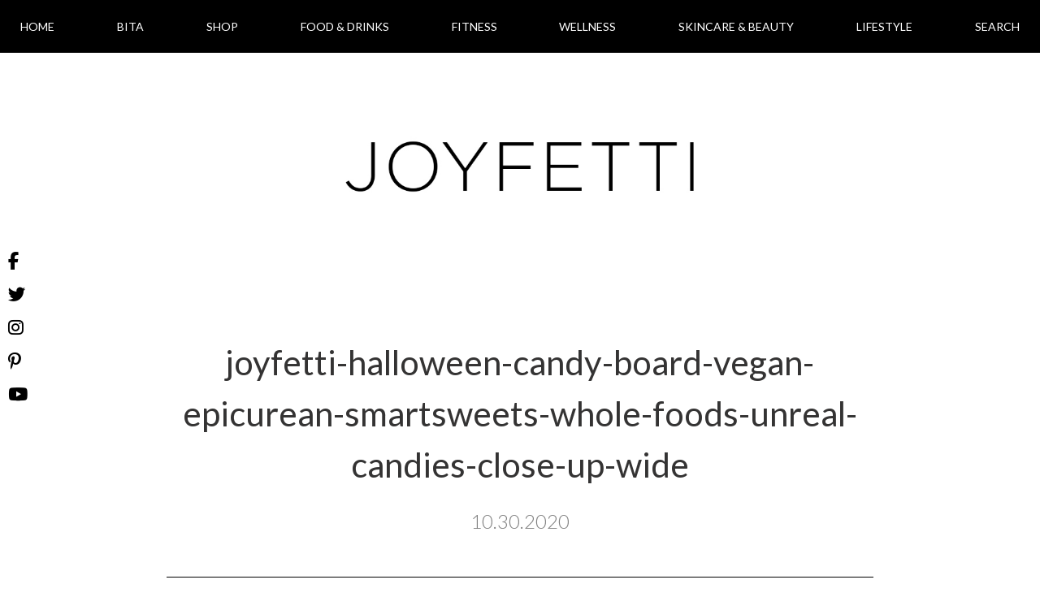

--- FILE ---
content_type: text/html; charset=UTF-8
request_url: https://joyfetti.com/joyfetti-halloween-candy-board/joyfetti-halloween-candy-board-vegan-epicurean-smartsweets-whole-foods-unreal-candies-close-up-wide/
body_size: 31639
content:

<script type="text/javascript">

console.log("setting posts..");
console.log("Array");
console.log("192");

localStorage.setItem("templateDirectory", "https://joyfetti.com/wp-content/themes/joyfetti_theme");

var posts = [];
		var postCategories = [];
				    		postCategories.push("celebrate");
		    			    		postCategories.push("food-and-drinks");
		    			    		postCategories.push("holidays");
		    			    		postCategories.push("sip");
		    			    		postCategories.push("valentines-day");
		    	// 				var postTitle = "Valentine\'s Day spa water".replace(/\"/g,'\\"');
 				var postTitle = "Valentine\'s Day spa water";


				var post_object = {
					"id": '9209',
					"postTitle": postTitle,
					"postLink": 'https://joyfetti.com/valentines-day-spa-water/',
					"postDate": '02.14.2022',
					"imageSrc": 'https://joyfetti.com/wp-content/uploads/2022/03/valentines-day-spa-water-joyfetti-650x650.jpg',
					"categories": postCategories
				}

				posts.push(post_object);
		var postCategories = [];
				    		postCategories.push("eat");
		    			    		postCategories.push("food-and-drinks");
		    	// 				var postTitle = "How to make vegan yogurt bark".replace(/\"/g,'\\"');
 				var postTitle = "How to make vegan yogurt bark";


				var post_object = {
					"id": '9181',
					"postTitle": postTitle,
					"postLink": 'https://joyfetti.com/how-to-make-vegan-yogurt-bark/',
					"postDate": '12.16.2021',
					"imageSrc": 'https://joyfetti.com/wp-content/uploads/2021/12/how-to-make-vegan-yogurt-bark-lavva-plate-center-joyfetti-650x650.jpg',
					"categories": postCategories
				}

				posts.push(post_object);
		var postCategories = [];
				    		postCategories.push("celebrate");
		    			    		postCategories.push("food-and-drinks");
		    			    		postCategories.push("lifestyle");
		    			    		postCategories.push("recipes");
		    			    		postCategories.push("wedding");
		    	// 				var postTitle = "How to put together a vegan wedding bar".replace(/\"/g,'\\"');
 				var postTitle = "How to put together a vegan wedding bar";


				var post_object = {
					"id": '9137',
					"postTitle": postTitle,
					"postLink": 'https://joyfetti.com/how-to-put-together-a-vegan-wedding-bar/',
					"postDate": '09.30.2021',
					"imageSrc": 'https://joyfetti.com/wp-content/uploads/2021/09/how-to-put-together-vegan-wedding-bar-how-to-put-together-vegan-wedding-bar-drink-cards-hawaii-vibes-yasawecan2020-joyfetti-650x650.jpg',
					"categories": postCategories
				}

				posts.push(post_object);
		var postCategories = [];
				    		postCategories.push("celebrate");
		    			    		postCategories.push("food-and-drinks");
		    			    		postCategories.push("lifestyle");
		    			    		postCategories.push("wedding");
		    	// 				var postTitle = "Our wedding DIY vegan gelato & beverage carts".replace(/\"/g,'\\"');
 				var postTitle = "Our wedding DIY vegan gelato & beverage carts";


				var post_object = {
					"id": '9106',
					"postTitle": postTitle,
					"postLink": 'https://joyfetti.com/our-wedding-diy-vegan-gelato-beverage-carts/',
					"postDate": '09.22.2021',
					"imageSrc": 'https://joyfetti.com/wp-content/uploads/2021/09/our-wedding-diy-vegan-gelato-beverage-drinks-carts-ice-cream-top-joyfetti-650x650.jpg',
					"categories": postCategories
				}

				posts.push(post_object);
		var postCategories = [];
				    		postCategories.push("food-and-drinks");
		    	// 				var postTitle = "Frozen grapes—a fresh, sweet treat when it\'s hot out!".replace(/\"/g,'\\"');
 				var postTitle = "Frozen grapes—a fresh, sweet treat when it\'s hot out!";


				var post_object = {
					"id": '9080',
					"postTitle": postTitle,
					"postLink": 'https://joyfetti.com/frozen-grapes-a-fresh-sweet-treat-when-its-hot-out/',
					"postDate": '07.21.2021',
					"imageSrc": 'https://joyfetti.com/wp-content/uploads/2021/07/frozen-grapes-fresh-sweet-treat-when-hot-out-in-bowl-above-joyfetti-650x650.jpg',
					"categories": postCategories
				}

				posts.push(post_object);
		var postCategories = [];
				    		postCategories.push("celebrate");
		    			    		postCategories.push("lifestyle");
		    			    		postCategories.push("wedding");
		    	// 				var postTitle = "Our #YASAWECAN2020 wedding film".replace(/\"/g,'\\"');
 				var postTitle = "Our #YASAWECAN2020 wedding film";


				var post_object = {
					"id": '9033',
					"postTitle": postTitle,
					"postLink": 'https://joyfetti.com/our-yasawecan2020-wedding-film/',
					"postDate": '07.05.2021',
					"imageSrc": 'https://joyfetti.com/wp-content/uploads/2021/06/our-yasawecan2020-wedding-film-sq-joyfetti-650x650.jpg',
					"categories": postCategories
				}

				posts.push(post_object);
		var postCategories = [];
					console.log("post found...");
			console.log("8972")
					    		postCategories.push("celebrate");
		    			    		postCategories.push("lifestyle");
		    			    		postCategories.push("wedding");
		    	// 				var postTitle = "Our \"shelter-in-place\" garden wedding #YASAWECAN2020 (+ photo gallery)".replace(/\"/g,'\\"');
 				var postTitle = "Our \"shelter-in-place\" garden wedding #YASAWECAN2020 (+ photo gallery)";


				var post_object = {
					"id": '8958',
					"postTitle": postTitle,
					"postLink": 'https://joyfetti.com/our-shelter-in-place-garden-wedding-yasawecan2020-photo-gallery/',
					"postDate": '05.29.2021',
					"imageSrc": 'https://joyfetti.com/wp-content/uploads/2021/05/bita-ehsanipour-yasavolian-arrash-yasavolian-wedding-2020-tree-leaves-josh-gruetzmacher-joyfetti-650x650.jpg',
					"categories": postCategories
				}

				posts.push(post_object);
		var postCategories = [];
				    		postCategories.push("celebrate");
		    			    		postCategories.push("eat");
		    			    		postCategories.push("food-and-drinks");
		    			    		postCategories.push("halloween");
		    			    		postCategories.push("holidays");
		    			    		postCategories.push("lifestyle");
		    	// 				var postTitle = "Halloween movie night snack tray".replace(/\"/g,'\\"');
 				var postTitle = "Halloween movie night snack tray";


				var post_object = {
					"id": '6456',
					"postTitle": postTitle,
					"postLink": 'https://joyfetti.com/halloween-movie-night-snack-tray/',
					"postDate": '10.31.2020',
					"imageSrc": 'https://joyfetti.com/wp-content/uploads/2020/10/halloween-movie-night-snack-tray-board-vegan-smartsweets-unreal-candies-whole-foods-wrapped-cashews-solely-natierra-angies-boomchickapop-hippeas-fruit-pumpkin-cuties-center-joyfetti-650x650.jpg',
					"categories": postCategories
				}

				posts.push(post_object);
		var postCategories = [];
				    		postCategories.push("eat");
		    			    		postCategories.push("food-and-drinks");
		    			    		postCategories.push("halloween");
		    			    		postCategories.push("holidays");
		    			    		postCategories.push("lifestyle");
		    	// 				var postTitle = "JOYFETTI Halloween candy board".replace(/\"/g,'\\"');
 				var postTitle = "JOYFETTI Halloween candy board";


				var post_object = {
					"id": '6431',
					"postTitle": postTitle,
					"postLink": 'https://joyfetti.com/joyfetti-halloween-candy-board/',
					"postDate": '10.31.2020',
					"imageSrc": 'https://joyfetti.com/wp-content/uploads/2020/10/joyfetti-halloween-candy-board-vegan-epicurean-smartsweets-whole-foods-unreal-candies-center-650x650.jpg',
					"categories": postCategories
				}

				posts.push(post_object);
		var postCategories = [];
				    		postCategories.push("celebrate");
		    			    		postCategories.push("fitness");
		    			    		postCategories.push("halloween");
		    			    		postCategories.push("lifestyle");
		    			    		postCategories.push("uncategorized");
		    	// 				var postTitle = "JOYFETTI Playlist: Halloweeny".replace(/\"/g,'\\"');
 				var postTitle = "JOYFETTI Playlist: Halloweeny";


				var post_object = {
					"id": '6408',
					"postTitle": postTitle,
					"postLink": 'https://joyfetti.com/joyfetti-playlist-halloweeny/',
					"postDate": '10.27.2020',
					"imageSrc": 'https://joyfetti.com/wp-content/uploads/2020/10/JOYFETTI-playlist-halloweeny-halloween-2020-joyfetti-650x650.jpg',
					"categories": postCategories
				}

				posts.push(post_object);
		var postCategories = [];
				    		postCategories.push("lifestyle");
		    			    		postCategories.push("skincare-and-beauty");
		    	// 				var postTitle = "10 items to buy from the Whole Foods Beauty & Body Sale this weekend".replace(/\"/g,'\\"');
 				var postTitle = "10 items to buy from the Whole Foods Beauty & Body Sale this weekend";


				var post_object = {
					"id": '6392',
					"postTitle": postTitle,
					"postLink": 'https://joyfetti.com/10-items-to-buy-from-the-whole-foods-beauty-body-sale-this-weekend/',
					"postDate": '10.17.2020',
					"imageSrc": 'https://joyfetti.com/wp-content/uploads/2020/10/10-items-buy-whole-foods-beauty-body-sale-weekend-joyfetti-650x650.jpg',
					"categories": postCategories
				}

				posts.push(post_object);
		var postCategories = [];
				    		postCategories.push("fitness");
		    			    		postCategories.push("lifestyle");
		    			    		postCategories.push("wellness");
		    	// 				var postTitle = "3 electronics to get from the Amazon Prime Day sale today".replace(/\"/g,'\\"');
 				var postTitle = "3 electronics to get from the Amazon Prime Day sale today";


				var post_object = {
					"id": '6373',
					"postTitle": postTitle,
					"postLink": 'https://joyfetti.com/3-electronics-to-get-from-the-amazon-prime-day-sale-today/',
					"postDate": '10.14.2020',
					"imageSrc": 'https://joyfetti.com/wp-content/uploads/2020/10/3-electronics-get-amazon-prime-day-sale-today-joyfetti-650x650.jpg',
					"categories": postCategories
				}

				posts.push(post_object);
		var postCategories = [];
				    		postCategories.push("eat");
		    			    		postCategories.push("food-and-drinks");
		    	// 				var postTitle = "How to store peeled garlic cloves".replace(/\"/g,'\\"');
 				var postTitle = "How to store peeled garlic cloves";


				var post_object = {
					"id": '6342',
					"postTitle": postTitle,
					"postLink": 'https://joyfetti.com/how-to-store-peeled-garlic-cloves/',
					"postDate": '10.12.2020',
					"imageSrc": 'https://joyfetti.com/wp-content/uploads/2020/10/how-store-peeled-garlic-cloves-mason-jar-joyfetti-650x650.jpg',
					"categories": postCategories
				}

				posts.push(post_object);
		var postCategories = [];
				    		postCategories.push("collages");
		    			    		postCategories.push("design");
		    			    		postCategories.push("halloween");
		    			    		postCategories.push("holidays");
		    			    		postCategories.push("lifestyle");
		    	// 				var postTitle = "5 items from Target to decorate your home for Halloween".replace(/\"/g,'\\"');
 				var postTitle = "5 items from Target to decorate your home for Halloween";


				var post_object = {
					"id": '6195',
					"postTitle": postTitle,
					"postLink": 'https://joyfetti.com/5-items-from-target-to-decorate-your-home-for-halloween/',
					"postDate": '10.08.2020',
					"imageSrc": 'https://joyfetti.com/wp-content/uploads/2020/10/5-items-target-decorate-home-halloween-joyfetti-650x650.jpg',
					"categories": postCategories
				}

				posts.push(post_object);
		var postCategories = [];
				    		postCategories.push("brunch");
		    			    		postCategories.push("eat");
		    			    		postCategories.push("food-and-drinks");
		    			    		postCategories.push("recipes");
		    	// 				var postTitle = "Gluten-free rolled oats as cereal".replace(/\"/g,'\\"');
 				var postTitle = "Gluten-free rolled oats as cereal";


				var post_object = {
					"id": '6205',
					"postTitle": postTitle,
					"postLink": 'https://joyfetti.com/gluten-free-rolled-oats-as-cereal/',
					"postDate": '10.03.2020',
					"imageSrc": 'https://joyfetti.com/wp-content/uploads/2020/10/gluten-free-rolled-oats-cereal-bobs-red-mill-oat-malk-fruit-bowl-spoon-joyfetti-650x650.jpg',
					"categories": postCategories
				}

				posts.push(post_object);
		var postCategories = [];
				    		postCategories.push("fitness");
		    			    		postCategories.push("inspire");
		    			    		postCategories.push("lifestyle");
		    			    		postCategories.push("summer");
		    	// 				var postTitle = "JOYFETTI Playlist: Summer Picnic".replace(/\"/g,'\\"');
 				var postTitle = "JOYFETTI Playlist: Summer Picnic";


				var post_object = {
					"id": '6066',
					"postTitle": postTitle,
					"postLink": 'https://joyfetti.com/joyfetti-playlist-summer-picnic/',
					"postDate": '08.18.2020',
					"imageSrc": 'https://joyfetti.com/wp-content/uploads/2020/08/joyfetti-playlist-summer-picnic-2020-joyfetti-650x650.jpg',
					"categories": postCategories
				}

				posts.push(post_object);
		var postCategories = [];
				    		postCategories.push("food-and-drinks");
		    			    		postCategories.push("lifestyle");
		    			    		postCategories.push("summer");
		    	// 				var postTitle = "Quick tips for an at-home summer picnic".replace(/\"/g,'\\"');
 				var postTitle = "Quick tips for an at-home summer picnic";


				var post_object = {
					"id": '6060',
					"postTitle": postTitle,
					"postLink": 'https://joyfetti.com/quick-tips-for-an-at-home-summer-picnic/',
					"postDate": '08.18.2020',
					"imageSrc": 'https://joyfetti.com/wp-content/uploads/2020/08/quick-tips-for-an-at-home-summer-picnic-spa-water-picnic-snacks-spa-water-photo-joyfetti-650x650.jpg',
					"categories": postCategories
				}

				posts.push(post_object);
		var postCategories = [];
				    		postCategories.push("eat");
		    			    		postCategories.push("food-and-drinks");
		    			    		postCategories.push("recipes");
		    	// 				var postTitle = "Cucumber tomato avocado salad with fresh vegan mozz".replace(/\"/g,'\\"');
 				var postTitle = "Cucumber tomato avocado salad with fresh vegan mozz";


				var post_object = {
					"id": '5794',
					"postTitle": postTitle,
					"postLink": 'https://joyfetti.com/cucumber-tomato-avocado-salad-with-fresh-vegan-mozz/',
					"postDate": '08.08.2020',
					"imageSrc": 'https://joyfetti.com/wp-content/uploads/2020/08/cucumber-tomato-avocado-salad-with-fresh-vegan-mozz-miyokos-fresh-vegan-mozz-two-salads-joyfetti-650x650.jpg',
					"categories": postCategories
				}

				posts.push(post_object);
		var postCategories = [];
				    		postCategories.push("food-and-drinks");
		    			    		postCategories.push("lifestyle");
		    			    		postCategories.push("wellness");
		    	// 				var postTitle = "Lightweight cutting boards that are dishwasher safe & free of plastic!".replace(/\"/g,'\\"');
 				var postTitle = "Lightweight cutting boards that are dishwasher safe & free of plastic!";


				var post_object = {
					"id": '6003',
					"postTitle": postTitle,
					"postLink": 'https://joyfetti.com/lightweight-cutting-boards-that-are-dishwasher-safe-free-of-plastic/',
					"postDate": '08.03.2020',
					"imageSrc": 'https://joyfetti.com/wp-content/uploads/2020/07/lightweight-cutting-boards-that-are-dishwasher-safe-and-wont-seep-plastic-into-your-food_lightweight-dishwasher-safe-cutting-boards-you-will-love_epicurean_set-center_joyfetti.com_-650x650.jpg',
					"categories": postCategories
				}

				posts.push(post_object);
		var postCategories = [];
				    		postCategories.push("eat");
		    			    		postCategories.push("food-and-drinks");
		    	// 				var postTitle = "Vegan, high-fiber candy that\'s SO delicious!".replace(/\"/g,'\\"');
 				var postTitle = "Vegan, high-fiber candy that\'s SO delicious!";


				var post_object = {
					"id": '5782',
					"postTitle": postTitle,
					"postLink": 'https://joyfetti.com/vegan-high-fiber-candy-thats-so-delicious/',
					"postDate": '07.09.2020',
					"imageSrc": 'https://joyfetti.com/wp-content/uploads/2020/07/vegan-high-fiber-candy-thats-so-delicious_smartsweets_smart-sweets_vegan-gummy-candies_candy-in-mini-latte-bowls_corner_joyfetti.com_-650x650.jpg',
					"categories": postCategories
				}

				posts.push(post_object);
		var postCategories = [];
				    		postCategories.push("lifestyle");
		    			    		postCategories.push("wellness");
		    	// 				var postTitle = "BREATH WORK".replace(/\"/g,'\\"');
 				var postTitle = "BREATH WORK";


				var post_object = {
					"id": '5921',
					"postTitle": postTitle,
					"postLink": 'https://joyfetti.com/breath-work/',
					"postDate": '06.30.2020',
					"imageSrc": 'https://joyfetti.com/wp-content/uploads/2020/07/bita-ehsanipour_pink-nike-shoes_pink-nike-air-zoom-pegasus-36-womens-running-shoe_daisies_joyfetti.com_-650x650.jpg',
					"categories": postCategories
				}

				posts.push(post_object);
		var postCategories = [];
				    		postCategories.push("lifestyle");
		    			    		postCategories.push("primp");
		    			    		postCategories.push("skincare-and-beauty");
		    			    		postCategories.push("sunday-splash");
		    			    		postCategories.push("wellness");
		    	// 				var postTitle = "SUNDAY SPLASH: more face masks & being mindful of energy (+ a new phone wallpaper)".replace(/\"/g,'\\"');
 				var postTitle = "SUNDAY SPLASH: more face masks & being mindful of energy (+ a new phone wallpaper)";


				var post_object = {
					"id": '5839',
					"postTitle": postTitle,
					"postLink": 'https://joyfetti.com/sunday-splash-more-face-masks-being-mindful-of-energy-a-new-phone-wallpaper/',
					"postDate": '05.03.2020',
					"imageSrc": 'https://joyfetti.com/wp-content/uploads/2020/05/where-focus-goes-energy-flows_tony-robbins-quote_phone-wallpaper_joyfetti.com_-650x650.jpg',
					"categories": postCategories
				}

				posts.push(post_object);
		var postCategories = [];
				    		postCategories.push("lifestyle");
		    			    		postCategories.push("wellness");
		    	// 				var postTitle = "Shelter-in-place date night ideas".replace(/\"/g,'\\"');
 				var postTitle = "Shelter-in-place date night ideas";


				var post_object = {
					"id": '5789',
					"postTitle": postTitle,
					"postLink": 'https://joyfetti.com/shelter-in-place-date-night-ideas/',
					"postDate": '04.29.2020',
					"imageSrc": 'https://joyfetti.com/wp-content/uploads/2020/04/shelter-in-place-date-night-ideas_joyfetti.com_-650x650.jpg',
					"categories": postCategories
				}

				posts.push(post_object);
		var postCategories = [];
				    		postCategories.push("fitness");
		    			    		postCategories.push("running");
		    			    		postCategories.push("tone");
		    	// 				var postTitle = "My favorite running shoes + tips to alleviate foot pain".replace(/\"/g,'\\"');
 				var postTitle = "My favorite running shoes + tips to alleviate foot pain";


				var post_object = {
					"id": '5739',
					"postTitle": postTitle,
					"postLink": 'https://joyfetti.com/my-favorite-running-shoes-tips-to-alleviate-foot-pain/',
					"postDate": '03.27.2020',
					"imageSrc": 'https://joyfetti.com/wp-content/uploads/2020/03/my-favorite-running-shoes_cute-comfortable-and-supportive_nike-air-zoom-pegasus-36-running-shoe_shoes-in-box_joyfetti.com_-650x650.jpg',
					"categories": postCategories
				}

				posts.push(post_object);
		var postCategories = [];
				    		postCategories.push("eat");
		    			    		postCategories.push("food-and-drinks");
		    			    		postCategories.push("nutrition");
		    			    		postCategories.push("recipes");
		    	// 				var postTitle = "Sweet snack: goji berries + chocolate chips".replace(/\"/g,'\\"');
 				var postTitle = "Sweet snack: goji berries + chocolate chips";


				var post_object = {
					"id": '5696',
					"postTitle": postTitle,
					"postLink": 'https://joyfetti.com/sweet-snack-goji-berries-chocolate-chips/',
					"postDate": '03.24.2020',
					"imageSrc": 'https://joyfetti.com/wp-content/uploads/2020/03/sweet-snack_goji-berries-and-chocolate-chips_in-small-bowl_enjoy-life-bag_long_joyfetti.com_-650x650.jpg',
					"categories": postCategories
				}

				posts.push(post_object);
		var postCategories = [];
				    		postCategories.push("eat");
		    			    		postCategories.push("food-and-drinks");
		    			    		postCategories.push("lifestyle");
		    			    		postCategories.push("travel");
		    			    		postCategories.push("wellness");
		    	// 				var postTitle = "How to get rid of vacation constipation".replace(/\"/g,'\\"');
 				var postTitle = "How to get rid of vacation constipation";


				var post_object = {
					"id": '5669',
					"postTitle": postTitle,
					"postLink": 'https://joyfetti.com/how-to-get-rid-of-vacation-constipation/',
					"postDate": '03.06.2020',
					"imageSrc": 'https://joyfetti.com/wp-content/uploads/2020/03/how-to-get-rid-of-vacation-constipation_holding-prune_bite_joyfetti.com_-650x650.jpg',
					"categories": postCategories
				}

				posts.push(post_object);
		var postCategories = [];
				    		postCategories.push("eat");
		    			    		postCategories.push("food-and-drinks");
		    	// 				var postTitle = "How to store cilantro in the fridge".replace(/\"/g,'\\"');
 				var postTitle = "How to store cilantro in the fridge";


				var post_object = {
					"id": '5643',
					"postTitle": postTitle,
					"postLink": 'https://joyfetti.com/how-to-store-cilantro-in-the-fridge/',
					"postDate": '02.17.2020',
					"imageSrc": 'https://joyfetti.com/wp-content/uploads/2020/02/how-to-store-cilantro-in-the-fridge_cilantro-in-jar-with-water_center_joyfetti-650x650.jpg',
					"categories": postCategories
				}

				posts.push(post_object);
		var postCategories = [];
				    		postCategories.push("food-and-drinks");
		    			    		postCategories.push("sip");
		    	// 				var postTitle = "My go-to almond milk".replace(/\"/g,'\\"');
 				var postTitle = "My go-to almond milk";


				var post_object = {
					"id": '5608',
					"postTitle": postTitle,
					"postLink": 'https://joyfetti.com/my-go-to-almond-milk/',
					"postDate": '02.04.2020',
					"imageSrc": 'https://joyfetti.com/wp-content/uploads/2020/02/my-go-to-almond-milk_unsweetened-almond-malk_front_joyfetti.com_-650x650.jpg',
					"categories": postCategories
				}

				posts.push(post_object);
		var postCategories = [];
				    		postCategories.push("collages");
		    			    		postCategories.push("dress");
		    			    		postCategories.push("lifestyle");
		    	// 				var postTitle = "Where to find cute vegan handbags".replace(/\"/g,'\\"');
 				var postTitle = "Where to find cute vegan handbags";


				var post_object = {
					"id": '5572',
					"postTitle": postTitle,
					"postLink": 'https://joyfetti.com/where-to-find-cute-vegan-handbags/',
					"postDate": '01.29.2020',
					"imageSrc": 'https://joyfetti.com/wp-content/uploads/2020/01/where-to-find-cute-vegan-handbags_vegan-bags-clutches-and-totes_vegan-leather-crossbody-anora-crossbody_solesociety_joyfetti.com_-650x650.jpg',
					"categories": postCategories
				}

				posts.push(post_object);
		var postCategories = [];
				    		postCategories.push("wellness");
		    	// 				var postTitle = "Why I use an acupressure mat".replace(/\"/g,'\\"');
 				var postTitle = "Why I use an acupressure mat";


				var post_object = {
					"id": '5547',
					"postTitle": postTitle,
					"postLink": 'https://joyfetti.com/why-i-use-an-acupressure-mat/',
					"postDate": '01.24.2020',
					"imageSrc": 'https://joyfetti.com/wp-content/uploads/2020/01/why-i-use-an-acupressure-mat_mat-and-pillow_long_joyfetti.com_-650x650.jpg',
					"categories": postCategories
				}

				posts.push(post_object);
		var postCategories = [];
				    		postCategories.push("eat");
		    			    		postCategories.push("food-and-drinks");
		    			    		postCategories.push("nutrition");
		    			    		postCategories.push("recipes");
		    	// 				var postTitle = "Quick & delicious quinoa burrito bowls".replace(/\"/g,'\\"');
 				var postTitle = "Quick & delicious quinoa burrito bowls";


				var post_object = {
					"id": '5528',
					"postTitle": postTitle,
					"postLink": 'https://joyfetti.com/quick-delicious-quinoa-burrito-bowls/',
					"postDate": '12.17.2019',
					"imageSrc": 'https://joyfetti.com/wp-content/uploads/2019/12/quinoa-burrito-bowls_quinoa-beans-pico-de-gallo-avocado-lime-and-lemon_bowl_joyfetti.com_-650x650.jpg',
					"categories": postCategories
				}

				posts.push(post_object);
		var postCategories = [];
				    		postCategories.push("eat");
		    			    		postCategories.push("food-and-drinks");
		    	// 				var postTitle = "Easy vegan, gluten-free quesadilla you will love".replace(/\"/g,'\\"');
 				var postTitle = "Easy vegan, gluten-free quesadilla you will love";


				var post_object = {
					"id": '5456',
					"postTitle": postTitle,
					"postLink": 'https://joyfetti.com/easy-vegan-gluten-free-quesadilla-you-will-love/',
					"postDate": '11.22.2019',
					"imageSrc": 'https://joyfetti.com/wp-content/uploads/2019/11/easy-vegan-gluten-free-quesadilla-you-will-love_siete-almond-flour-tortilla_miyokos-fresh-vegan-mozz_quesadilla-bite_long_joyfetti.com_-650x650.jpg',
					"categories": postCategories
				}

				posts.push(post_object);
		var postCategories = [];
				    		postCategories.push("celebrate");
		    			    		postCategories.push("collages");
		    			    		postCategories.push("halloween");
		    			    		postCategories.push("holidays");
		    			    		postCategories.push("lifestyle");
		    	// 				var postTitle = "Halloween pumpkin carving checklist".replace(/\"/g,'\\"');
 				var postTitle = "Halloween pumpkin carving checklist";


				var post_object = {
					"id": '5421',
					"postTitle": postTitle,
					"postLink": 'https://joyfetti.com/halloween-pumpkin-carving-checklist/',
					"postDate": '10.28.2019',
					"imageSrc": 'https://joyfetti.com/wp-content/uploads/2019/10/halloween-pumpkin-carving-checklist_jack-o-lantern_joyfetti.com_-650x650.jpg',
					"categories": postCategories
				}

				posts.push(post_object);
		var postCategories = [];
				    		postCategories.push("eat");
		    			    		postCategories.push("food-and-drinks");
		    			    		postCategories.push("recipes");
		    	// 				var postTitle = "Jicama tortilla tacos with crumbled Beyond Meat (vegan & gluten-free!)".replace(/\"/g,'\\"');
 				var postTitle = "Jicama tortilla tacos with crumbled Beyond Meat (vegan & gluten-free!)";


				var post_object = {
					"id": '5325',
					"postTitle": postTitle,
					"postLink": 'https://joyfetti.com/jicama-tortilla-tacos-with-crumbled-beyond-meat-vegan-gluten-free/',
					"postDate": '10.15.2019',
					"imageSrc": 'https://joyfetti.com/wp-content/uploads/2019/10/jicama-tortilla-tacos_with-crumbled-beyond-meat_sauteed-veggies_homemade-pico-de-gallo_avocado_vegan-and-gluten-free_arrash-picking-up-taco_joyfetti.com_-650x650.jpg',
					"categories": postCategories
				}

				posts.push(post_object);
		var postCategories = [];
				    		postCategories.push("eat");
		    			    		postCategories.push("food-and-drinks");
		    			    		postCategories.push("recipes");
		    	// 				var postTitle = "Quick, protein-packed salad: quinoa, garbanzo bean, and spinach salad with nutritional yeast".replace(/\"/g,'\\"');
 				var postTitle = "Quick, protein-packed salad: quinoa, garbanzo bean, and spinach salad with nutritional yeast";


				var post_object = {
					"id": '5286',
					"postTitle": postTitle,
					"postLink": 'https://joyfetti.com/quick-protien-packed-salad-quinoa-garbanzo-bean-and-spinach-salad-with-nutritional-yeast/',
					"postDate": '09.18.2019',
					"imageSrc": 'https://joyfetti.com/wp-content/uploads/2019/09/quick-protien-packed-salad_quinoa-garbanzo-bean-and-spinach-salad-with-nutritional-yeast_center_joyfetti.com_-650x650.jpg',
					"categories": postCategories
				}

				posts.push(post_object);
		var postCategories = [];
				    		postCategories.push("eat");
		    			    		postCategories.push("food-and-drinks");
		    	// 				var postTitle = "Vegan store-bought queso that\'s AMAZING!".replace(/\"/g,'\\"');
 				var postTitle = "Vegan store-bought queso that\'s AMAZING!";


				var post_object = {
					"id": '4991',
					"postTitle": postTitle,
					"postLink": 'https://joyfetti.com/vegan-store-bought-queso-thats-amazing/',
					"postDate": '08.13.2019',
					"imageSrc": 'https://joyfetti.com/wp-content/uploads/2019/08/vegan-store-bought-queso-thats-amazing_siete-cashew-queso_front-packaging_joyfetti.com_-1024x1024.jpg',
					"categories": postCategories
				}

				posts.push(post_object);
		var postCategories = [];
				    		postCategories.push("eat");
		    			    		postCategories.push("food-and-drinks");
		    			    		postCategories.push("nutrition");
		    			    		postCategories.push("recipes");
		    	// 				var postTitle = "Quick snack: banana + peanut butter + chia seeds + hemp seeds (& fun fruit/veggie cutters)".replace(/\"/g,'\\"');
 				var postTitle = "Quick snack: banana + peanut butter + chia seeds + hemp seeds (& fun fruit/veggie cutters)";


				var post_object = {
					"id": '4967',
					"postTitle": postTitle,
					"postLink": 'https://joyfetti.com/quick-snack-banana-peanut-butter-chia-seeds-hemp-seeds-fun-fruit-veggie-cutters/',
					"postDate": '07.10.2019',
					"imageSrc": 'https://joyfetti.com/wp-content/uploads/2019/07/fruit-and-vegetable-cookie-cutter_banana-with-peanut-butter-chia-seeds-and-hemps_photo-from-top_-closest_joyfetti.com_-1024x1024.jpg',
					"categories": postCategories
				}

				posts.push(post_object);
		var postCategories = [];
				    		postCategories.push("inspire");
		    			    		postCategories.push("lifestyle");
		    			    		postCategories.push("organize");
		    	// 				var postTitle = "How to make your to-do list work for you + free printable: the JOYFETTI today vs. later approach".replace(/\"/g,'\\"');
 				var postTitle = "How to make your to-do list work for you + free printable: the JOYFETTI today vs. later approach";


				var post_object = {
					"id": '4898',
					"postTitle": postTitle,
					"postLink": 'https://joyfetti.com/how-to-make-your-to-do-list-work-for-you-free-printable-the-joyfetti-today-vs-later-approach/',
					"postDate": '06.23.2019',
					"imageSrc": 'https://joyfetti.com/wp-content/uploads/2019/06/JOYFETTI-today-vs-later-to-do-list-approach_to-do-list_notepad-and-pink-pen_vertical_joyfetti.com_-1024x1024.jpg',
					"categories": postCategories
				}

				posts.push(post_object);
		var postCategories = [];
				    		postCategories.push("eat");
		    			    		postCategories.push("food-and-drinks");
		    			    		postCategories.push("nutrition");
		    			    		postCategories.push("recipes");
		    	// 				var postTitle = "A simple lemon chia seed dressing + arugula spinach salad, yum!".replace(/\"/g,'\\"');
 				var postTitle = "A simple lemon chia seed dressing + arugula spinach salad, yum!";


				var post_object = {
					"id": '4865',
					"postTitle": postTitle,
					"postLink": 'https://joyfetti.com/a-simple-lemon-chia-seed-dressing-arugula-spinach-salad-yum/',
					"postDate": '05.21.2019',
					"imageSrc": 'https://joyfetti.com/wp-content/uploads/2019/05/a-simple-lemon-chia-seed-dressing-and-arugula-spinach-salad_salad-bowls-with-lots-of-veggies_healthy-salad-dressing_lemon_delicious_joyfetti.com_-1024x1024.jpg',
					"categories": postCategories
				}

				posts.push(post_object);
		var postCategories = [];
				    		postCategories.push("eat");
		    			    		postCategories.push("food-and-drinks");
		    			    		postCategories.push("nutrition");
		    			    		postCategories.push("recipes");
		    	// 				var postTitle = "Quick & easy snack idea: banana + peanut butter + chia seeds! YUM!".replace(/\"/g,'\\"');
 				var postTitle = "Quick & easy snack idea: banana + peanut butter + chia seeds! YUM!";


				var post_object = {
					"id": '4826',
					"postTitle": postTitle,
					"postLink": 'https://joyfetti.com/quick-easy-snack-idea-banana-peanut-butter-chia-seeds-yum/',
					"postDate": '01.30.2019',
					"imageSrc": 'https://joyfetti.com/wp-content/uploads/2019/01/quick-and-easy-snack-idea_banana-with-peanut-butter-and-chia-seeds_yum_joyfetti.com_-1024x1024.jpg',
					"categories": postCategories
				}

				posts.push(post_object);
		var postCategories = [];
				    		postCategories.push("eat");
		    			    		postCategories.push("food-and-drinks");
		    			    		postCategories.push("nutrition");
		    			    		postCategories.push("recipes");
		    	// 				var postTitle = "Quick & easy snack idea: celery + peanut butter".replace(/\"/g,'\\"');
 				var postTitle = "Quick & easy snack idea: celery + peanut butter";


				var post_object = {
					"id": '4782',
					"postTitle": postTitle,
					"postLink": 'https://joyfetti.com/quick-easy-snack-idea-celery-peanut-butter/',
					"postDate": '09.06.2018',
					"imageSrc": 'https://joyfetti.com/wp-content/uploads/2018/09/quick-and-easy-snack-idea_celery-and-peanut-butter_plate_chia-seeds_joyfetti.com_-1024x1024.jpg',
					"categories": postCategories
				}

				posts.push(post_object);
		var postCategories = [];
				    		postCategories.push("eat");
		    			    		postCategories.push("food-and-drinks");
		    			    		postCategories.push("nutrition");
		    	// 				var postTitle = "Superfood Spotlight: quinoa!".replace(/\"/g,'\\"');
 				var postTitle = "Superfood Spotlight: quinoa!";


				var post_object = {
					"id": '4757',
					"postTitle": postTitle,
					"postLink": 'https://joyfetti.com/superfood-spotlight-quinoa/',
					"postDate": '08.27.2018',
					"imageSrc": 'https://joyfetti.com/wp-content/uploads/2018/08/superfood-spotlight_quinoa_in-bowl_vegan-complete-source-of-protein_joyfetti.com_-1024x1024.jpg',
					"categories": postCategories
				}

				posts.push(post_object);
		var postCategories = [];
				    		postCategories.push("lifestyle");
		    			    		postCategories.push("wellness");
		    	// 				var postTitle = "Why you need a tongue scraper—tongue scraping benefits that\'ll blow your mind".replace(/\"/g,'\\"');
 				var postTitle = "Why you need a tongue scraper—tongue scraping benefits that\'ll blow your mind";


				var post_object = {
					"id": '4721',
					"postTitle": postTitle,
					"postLink": 'https://joyfetti.com/why-you-need-a-tongue-scraper-tongue-scraping-benefits-thatll-blow-your-mind/',
					"postDate": '08.02.2018',
					"imageSrc": 'https://joyfetti.com/wp-content/uploads/2018/05/why-you-need-a-tongue-scraper_tongue-scraping-benefits_but-first-tongue-scraper_joyfetti.com_-1024x1024.jpg',
					"categories": postCategories
				}

				posts.push(post_object);
		var postCategories = [];
				    		postCategories.push("eat");
		    			    		postCategories.push("food-and-drinks");
		    			    		postCategories.push("nutrition");
		    			    		postCategories.push("sip");
		    	// 				var postTitle = "Benefits of chicken bone broth".replace(/\"/g,'\\"');
 				var postTitle = "Benefits of chicken bone broth";


				var post_object = {
					"id": '3985',
					"postTitle": postTitle,
					"postLink": 'https://joyfetti.com/benefits-of-chicken-bone-broth/',
					"postDate": '05.28.2018',
					"imageSrc": 'https://joyfetti.com/wp-content/uploads/2017/05/epic-chicken-bone-broth_in-mug-with-lemon_joyfetti.com_-680x680.jpg',
					"categories": postCategories
				}

				posts.push(post_object);
		var postCategories = [];
				    		postCategories.push("brunch");
		    			    		postCategories.push("eat");
		    			    		postCategories.push("food-and-drinks");
		    			    		postCategories.push("nutrition");
		    			    		postCategories.push("recipes");
		    	// 				var postTitle = "Next level nanacakes (aka healthy, no-flour pancakes you\'ll be obsessed with)".replace(/\"/g,'\\"');
 				var postTitle = "Next level nanacakes (aka healthy, no-flour pancakes you\'ll be obsessed with)";


				var post_object = {
					"id": '4629',
					"postTitle": postTitle,
					"postLink": 'https://joyfetti.com/next-level-nanacakes-aka-healthy-no-flour-pancakes-youll-be-obsessed-with/',
					"postDate": '03.07.2018',
					"imageSrc": 'https://joyfetti.com/wp-content/uploads/2018/03/Next-level-JOYFETTI-nanacakes_how-to-make-banana-cakes_nanacakes_banana-pancakes_nanacake-with-fork-bite_joyfetti.com_-1024x1024.jpg',
					"categories": postCategories
				}

				posts.push(post_object);
		var postCategories = [];
				    		postCategories.push("collages");
		    			    		postCategories.push("design");
		    			    		postCategories.push("holidays");
		    			    		postCategories.push("lifestyle");
		    			    		postCategories.push("winter");
		    	// 				var postTitle = "Cozy up for winter".replace(/\"/g,'\\"');
 				var postTitle = "Cozy up for winter";


				var post_object = {
					"id": '4540',
					"postTitle": postTitle,
					"postLink": 'https://joyfetti.com/cozy-up-for-winter/',
					"postDate": '01.02.2018',
					"imageSrc": 'https://joyfetti.com/wp-content/uploads/2018/01/Cozy-up-for-winter_joyfetti.com_-1024x1024.jpg',
					"categories": postCategories
				}

				posts.push(post_object);
		var postCategories = [];
				    		postCategories.push("celebrate");
		    			    		postCategories.push("eat");
		    			    		postCategories.push("food-and-drinks");
		    			    		postCategories.push("holidays");
		    			    		postCategories.push("recipes");
		    	// 				var postTitle = "Buh-bye yucky artificial colors—here are some sprinkles WITHOUT artificial colors".replace(/\"/g,'\\"');
 				var postTitle = "Buh-bye yucky artificial colors—here are some sprinkles WITHOUT artificial colors";


				var post_object = {
					"id": '4582',
					"postTitle": postTitle,
					"postLink": 'https://joyfetti.com/buh-bye-yucky-artificial-colors-here-are-some-sprinkles-without-artificial-colors/',
					"postDate": '12.30.2017',
					"imageSrc": 'https://joyfetti.com/wp-content/uploads/2017/12/Buh-bye-yucky-artificial-colors-Im-way-more-into-these-sprinkles_joyfetti.com_-680x680.jpg',
					"categories": postCategories
				}

				posts.push(post_object);
		var postCategories = [];
				    		postCategories.push("celebrate");
		    			    		postCategories.push("christmas");
		    			    		postCategories.push("holidays");
		    			    		postCategories.push("lifestyle");
		    			    		postCategories.push("mintymondays");
		    			    		postCategories.push("sunday-splash");
		    	// 				var postTitle = "Sunday Splash: holiday vibes & pups".replace(/\"/g,'\\"');
 				var postTitle = "Sunday Splash: holiday vibes & pups";


				var post_object = {
					"id": '4561',
					"postTitle": postTitle,
					"postLink": 'https://joyfetti.com/sunday-splash-holiday-vibes-and-pups/',
					"postDate": '12.17.2017',
					"imageSrc": 'https://joyfetti.com/wp-content/uploads/2017/12/Sunday-Splash_holiday-vibes_minty-looking-up_joyfetti.com_-1024x1024.jpg',
					"categories": postCategories
				}

				posts.push(post_object);
		var postCategories = [];
				    		postCategories.push("bikiniist");
		    			    		postCategories.push("eat");
		    			    		postCategories.push("food-and-drinks");
		    			    		postCategories.push("nutrition");
		    			    		postCategories.push("recipes");
		    			    		postCategories.push("sip");
		    	// 				var postTitle = "Superfood Spotlight: hemp seeds!!! get ready for tons of protein".replace(/\"/g,'\\"');
 				var postTitle = "Superfood Spotlight: hemp seeds!!! get ready for tons of protein";


				var post_object = {
					"id": '4543',
					"postTitle": postTitle,
					"postLink": 'https://joyfetti.com/superfood-spotlight-hemp-seeds-get-ready-for-tons-of-protein-fiber/',
					"postDate": '12.01.2017',
					"imageSrc": 'https://joyfetti.com/wp-content/uploads/2017/12/Superfood-Spotlight_hemp-seeds_long_joyfetti.com_-1024x1024.jpg',
					"categories": postCategories
				}

				posts.push(post_object);
		var postCategories = [];
				    		postCategories.push("celebrate");
		    			    		postCategories.push("fitness");
		    			    		postCategories.push("running");
		    			    		postCategories.push("sunday-splash");
		    			    		postCategories.push("thanksgiving");
		    			    		postCategories.push("tone");
		    			    		postCategories.push("wellness");
		    	// 				var postTitle = "Sunday Splash: fall vibes & fitness".replace(/\"/g,'\\"');
 				var postTitle = "Sunday Splash: fall vibes & fitness";


				var post_object = {
					"id": '4529',
					"postTitle": postTitle,
					"postLink": 'https://joyfetti.com/sunday-splash-fall-vibes-fitness/',
					"postDate": '11.26.2017',
					"imageSrc": 'https://joyfetti.com/wp-content/uploads/2017/11/Sunday-Splash_fall-vibes-and-fitness_joyfetti.com_-1024x1024.jpg',
					"categories": postCategories
				}

				posts.push(post_object);
		var postCategories = [];
				    		postCategories.push("eat");
		    			    		postCategories.push("food-and-drinks");
		    			    		postCategories.push("nutrition");
		    			    		postCategories.push("recipes");
		    			    		postCategories.push("tone");
		    	// 				var postTitle = "How to eat Fitness Bread—a yummy little snack".replace(/\"/g,'\\"');
 				var postTitle = "How to eat Fitness Bread—a yummy little snack";


				var post_object = {
					"id": '4502',
					"postTitle": postTitle,
					"postLink": 'https://joyfetti.com/how-to-eat-fitness-bread-a-yummy-little-snack/',
					"postDate": '11.22.2017',
					"imageSrc": 'https://joyfetti.com/wp-content/uploads/2017/11/How-to-eat-fitness-bread_a-yummy-little-snack_coconut-yogurt_joyfetti.com_-1024x1024.jpg',
					"categories": postCategories
				}

				posts.push(post_object);
		var postCategories = [];
				    		postCategories.push("food-and-drinks");
		    			    		postCategories.push("sunday-splash");
		    	// 				var postTitle = "Sunday Splash: mini kombuchas + getting ready for the holidays".replace(/\"/g,'\\"');
 				var postTitle = "Sunday Splash: mini kombuchas + getting ready for the holidays";


				var post_object = {
					"id": '4487',
					"postTitle": postTitle,
					"postLink": 'https://joyfetti.com/sunday-splash-mini-kombuchas-getting-ready-for-the-holidays/',
					"postDate": '11.19.2017',
					"imageSrc": 'https://joyfetti.com/wp-content/uploads/2017/11/Sunday-Splash-mini-kombucha_lg_joyfetti.com_-680x680.jpg',
					"categories": postCategories
				}

				posts.push(post_object);
		var postCategories = [];
				    		postCategories.push("eat");
		    			    		postCategories.push("food-and-drinks");
		    			    		postCategories.push("nutrition");
		    	// 				var postTitle = "Superfood Spotlight: nutritional yeast".replace(/\"/g,'\\"');
 				var postTitle = "Superfood Spotlight: nutritional yeast";


				var post_object = {
					"id": '4467',
					"postTitle": postTitle,
					"postLink": 'https://joyfetti.com/superfood-spotlight-nutritional-yeast/',
					"postDate": '11.08.2017',
					"imageSrc": 'https://joyfetti.com/wp-content/uploads/2017/11/Superfood-Spotlight-nutritional-yeast_tall_joyfetti.com_-680x680.jpg',
					"categories": postCategories
				}

				posts.push(post_object);
		var postCategories = [];
				    		postCategories.push("celebrate");
		    			    		postCategories.push("eat");
		    			    		postCategories.push("food-and-drinks");
		    			    		postCategories.push("halloween");
		    			    		postCategories.push("holidays");
		    			    		postCategories.push("recipes");
		    			    		postCategories.push("thanksgiving");
		    	// 				var postTitle = "How to make pumpkin seeds: a quick & easy recipe".replace(/\"/g,'\\"');
 				var postTitle = "How to make pumpkin seeds: a quick & easy recipe";


				var post_object = {
					"id": '4428',
					"postTitle": postTitle,
					"postLink": 'https://joyfetti.com/how-to-make-pumpkin-seeds-a-quick-easy-recipe/',
					"postDate": '10.30.2017',
					"imageSrc": 'https://joyfetti.com/wp-content/uploads/2017/10/How-to-make-pumpkin-seeds_pumpkin-seeds-long_joyfetti.com_-680x680.jpg',
					"categories": postCategories
				}

				posts.push(post_object);
		var postCategories = [];
				    		postCategories.push("eat");
		    			    		postCategories.push("food-and-drinks");
		    			    		postCategories.push("tone");
		    	// 				var postTitle = "How to curb your sugar cravings".replace(/\"/g,'\\"');
 				var postTitle = "How to curb your sugar cravings";


				var post_object = {
					"id": '4405',
					"postTitle": postTitle,
					"postLink": 'https://joyfetti.com/how-to-curb-your-sugar-cravings/',
					"postDate": '10.18.2017',
					"imageSrc": 'https://joyfetti.com/wp-content/uploads/2017/10/How-to-curb-your-sugar_fruit-lg_joyfetti.com_-680x680.jpg',
					"categories": postCategories
				}

				posts.push(post_object);
		var postCategories = [];
				    		postCategories.push("fitness");
		    			    		postCategories.push("lifestyle");
		    			    		postCategories.push("wellness");
		    	// 				var postTitle = "Sluggishness sucks—here\'s how to avoid it".replace(/\"/g,'\\"');
 				var postTitle = "Sluggishness sucks—here\'s how to avoid it";


				var post_object = {
					"id": '4353',
					"postTitle": postTitle,
					"postLink": 'https://joyfetti.com/sluggishness-sucks-heres-how-to-avoid-it/',
					"postDate": '10.12.2017',
					"imageSrc": 'https://joyfetti.com/wp-content/uploads/2017/10/Sluggishness-sucks_heres-how-to-avoid-it_movement_joyfetti.com_-680x680.jpg',
					"categories": postCategories
				}

				posts.push(post_object);
		var postCategories = [];
				    		postCategories.push("lifestyle");
		    			    		postCategories.push("primp");
		    			    		postCategories.push("skincare-and-beauty");
		    	// 				var postTitle = "Grapeseed oil FTW: the best makeup remover EVER".replace(/\"/g,'\\"');
 				var postTitle = "Grapeseed oil FTW: the best makeup remover EVER";


				var post_object = {
					"id": '4320',
					"postTitle": postTitle,
					"postLink": 'https://joyfetti.com/grapeseed-oil-ftw-the-best-makeup-remover-ever/',
					"postDate": '10.09.2017',
					"imageSrc": 'https://joyfetti.com/wp-content/uploads/2017/10/Grapeseed-oil-FTW_best-makeup-remover_joyfetti.com_-680x453.jpg',
					"categories": postCategories
				}

				posts.push(post_object);
		var postCategories = [];
				    		postCategories.push("eat");
		    			    		postCategories.push("food-and-drinks");
		    			    		postCategories.push("nutrition");
		    			    		postCategories.push("recipes");
		    	// 				var postTitle = "A sweet treat without added sugar: apples + nut butter".replace(/\"/g,'\\"');
 				var postTitle = "A sweet treat without added sugar: apples + nut butter";


				var post_object = {
					"id": '4308',
					"postTitle": postTitle,
					"postLink": 'https://joyfetti.com/a-sweet-treat-without-added-sugar-apples-nut-butter/',
					"postDate": '10.06.2017',
					"imageSrc": 'https://joyfetti.com/wp-content/uploads/2017/10/apples-and-nut-butter_coconut-flakes_joyfetti.com_-680x453.jpg',
					"categories": postCategories
				}

				posts.push(post_object);
		var postCategories = [];
				    		postCategories.push("celebrate");
		    			    		postCategories.push("food-and-drinks");
		    			    		postCategories.push("holidays");
		    			    		postCategories.push("nutrition");
		    			    		postCategories.push("sip");
		    	// 				var postTitle = "Kombucha benefits... Bring \'em on!".replace(/\"/g,'\\"');
 				var postTitle = "Kombucha benefits... Bring \'em on!";


				var post_object = {
					"id": '4242',
					"postTitle": postTitle,
					"postLink": 'https://joyfetti.com/kombucha-benefits-bring-them-on/',
					"postDate": '10.05.2017',
					"imageSrc": 'https://joyfetti.com/wp-content/uploads/2017/10/Kombucha-benefits_flat-lay_joyfetti.com_-680x462.jpg',
					"categories": postCategories
				}

				posts.push(post_object);
		var postCategories = [];
				    		postCategories.push("create");
		    			    		postCategories.push("lifestyle");
		    			    		postCategories.push("photography");
		    	// 				var postTitle = "A little photography tip".replace(/\"/g,'\\"');
 				var postTitle = "A little photography tip";


				var post_object = {
					"id": '4278',
					"postTitle": postTitle,
					"postLink": 'https://joyfetti.com/a-little-photography-tip/',
					"postDate": '10.04.2017',
					"imageSrc": 'https://joyfetti.com/wp-content/uploads/2017/10/A-little-photography-tip_canon-camera_joyfetti.com_-680x680.jpg',
					"categories": postCategories
				}

				posts.push(post_object);
		var postCategories = [];
				    		postCategories.push("book-club");
		    			    		postCategories.push("collages");
		    			    		postCategories.push("inspire");
		    			    		postCategories.push("lifestyle");
		    			    		postCategories.push("read");
		    	// 				var postTitle = "JOYFETTI book club: audiobooks you\'ll love".replace(/\"/g,'\\"');
 				var postTitle = "JOYFETTI book club: audiobooks you\'ll love";


				var post_object = {
					"id": '4200',
					"postTitle": postTitle,
					"postLink": 'https://joyfetti.com/joyfetti-book-club-audiobooks-youll-love/',
					"postDate": '10.03.2017',
					"imageSrc": 'https://joyfetti.com/wp-content/uploads/2017/10/JOYFETTI-book-club_audiobooks-youll-love_joyfetti.com_-680x680.jpg',
					"categories": postCategories
				}

				posts.push(post_object);
		var postCategories = [];
				    		postCategories.push("brunch");
		    			    		postCategories.push("eat");
		    			    		postCategories.push("food-and-drinks");
		    			    		postCategories.push("recipes");
		    	// 				var postTitle = "How to make perfect (& easy-to-peel) hard boiled eggs".replace(/\"/g,'\\"');
 				var postTitle = "How to make perfect (& easy-to-peel) hard boiled eggs";


				var post_object = {
					"id": '4207',
					"postTitle": postTitle,
					"postLink": 'https://joyfetti.com/how-to-make-perfect-easy-to-peel-hard-boiled-eggs/',
					"postDate": '10.02.2017',
					"imageSrc": 'https://joyfetti.com/wp-content/uploads/2017/10/How-to-make-perfect-and-easy-to-peel-hard-boiled-eggs_olive-oil-salt-eggs_joyfetti.com_-680x453.jpg',
					"categories": postCategories
				}

				posts.push(post_object);
		var postCategories = [];
				    		postCategories.push("eat");
		    			    		postCategories.push("hiking");
		    			    		postCategories.push("lifestyle");
		    			    		postCategories.push("sip");
		    			    		postCategories.push("sunday-splash");
		    			    		postCategories.push("travel");
		    	// 				var postTitle = "Sunday Splash: Big Sur + Carmel".replace(/\"/g,'\\"');
 				var postTitle = "Sunday Splash: Big Sur + Carmel";


				var post_object = {
					"id": '4170',
					"postTitle": postTitle,
					"postLink": 'https://joyfetti.com/sunday-splash-big-sur-carmel/',
					"postDate": '09.10.2017',
					"imageSrc": 'https://joyfetti.com/wp-content/uploads/2020/10/joyfetti-halloween-candy-board-vegan-epicurean-smartsweets-whole-foods-unreal-candies-close-up-wide-650x650.jpg',
					"categories": postCategories
				}

				posts.push(post_object);
		var postCategories = [];
				    		postCategories.push("bikiniist");
		    			    		postCategories.push("celebrate");
		    			    		postCategories.push("collages");
		    			    		postCategories.push("lifestyle");
		    			    		postCategories.push("summer");
		    	// 				var postTitle = "Instagrammable summer swag".replace(/\"/g,'\\"');
 				var postTitle = "Instagrammable summer swag";


				var post_object = {
					"id": '4150',
					"postTitle": postTitle,
					"postLink": 'https://joyfetti.com/instagrammable-summer-swag/',
					"postDate": '05.27.2017',
					"imageSrc": 'https://joyfetti.com/wp-content/uploads/2017/05/Instagrammable-summer-swag_joyfetti.com_-680x680.jpg',
					"categories": postCategories
				}

				posts.push(post_object);
		var postCategories = [];
				    		postCategories.push("brunch");
		    			    		postCategories.push("eat");
		    			    		postCategories.push("nutrition");
		    			    		postCategories.push("recipes");
		    	// 				var postTitle = "Let\'s get nutty... A quick & easy breakfast ( or naturally sweet snack! )".replace(/\"/g,'\\"');
 				var postTitle = "Let\'s get nutty... A quick & easy breakfast ( or naturally sweet snack! )";


				var post_object = {
					"id": '4126',
					"postTitle": postTitle,
					"postLink": 'https://joyfetti.com/lets-get-nutty-a-quick-easy-breakfast-or-naturally-sweet-snack/',
					"postDate": '04.27.2017',
					"imageSrc": 'https://joyfetti.com/wp-content/uploads/2017/04/A-quick-and-easy-breakfast_gr8nola_all-T_joyfetti.com_-680x680.jpg',
					"categories": postCategories
				}

				posts.push(post_object);
		var postCategories = [];
				    		postCategories.push("celebrate");
		    			    		postCategories.push("holidays");
		    			    		postCategories.push("lifestyle");
		    	// 				var postTitle = "How to throw a party".replace(/\"/g,'\\"');
 				var postTitle = "How to throw a party";


				var post_object = {
					"id": '4093',
					"postTitle": postTitle,
					"postLink": 'https://joyfetti.com/how-to-throw-a-party/',
					"postDate": '04.11.2017',
					"imageSrc": 'https://joyfetti.com/wp-content/uploads/2017/04/How-to-throw-a-party_OCHO_joyfetti.com_-680x680.jpg',
					"categories": postCategories
				}

				posts.push(post_object);
		var postCategories = [];
				    		postCategories.push("celebrate");
		    			    		postCategories.push("eat");
		    			    		postCategories.push("hiking");
		    			    		postCategories.push("holidays");
		    			    		postCategories.push("lifestyle");
		    			    		postCategories.push("tone");
		    			    		postCategories.push("travel");
		    	// 				var postTitle = "How to go from hike to dinner (without taking a shower)".replace(/\"/g,'\\"');
 				var postTitle = "How to go from hike to dinner (without taking a shower)";


				var post_object = {
					"id": '4034',
					"postTitle": postTitle,
					"postLink": 'https://joyfetti.com/how-to-go-from-hike-to-dinner-without-a-shower/',
					"postDate": '04.05.2017',
					"imageSrc": 'https://joyfetti.com/wp-content/uploads/2017/04/How-to-go-from-hike-to-dinner_Big-Basin-Redwoods-State-Park_Bita-Ehsanipour-and-Arrash-Yasavolian_joyfetti.com_-680x680.jpg',
					"categories": postCategories
				}

				posts.push(post_object);
		var postCategories = [];
				    		postCategories.push("eat");
		    			    		postCategories.push("lifestyle");
		    			    		postCategories.push("nutrition");
		    			    		postCategories.push("organize");
		    			    		postCategories.push("recipes");
		    			    		postCategories.push("sip");
		    			    		postCategories.push("tone");
		    	// 				var postTitle = "Foods + drinks I always have in the house".replace(/\"/g,'\\"');
 				var postTitle = "Foods + drinks I always have in the house";


				var post_object = {
					"id": '3992',
					"postTitle": postTitle,
					"postLink": 'https://joyfetti.com/foods-drinks-i-always-have-in-the-house/',
					"postDate": '03.29.2017',
					"imageSrc": 'https://joyfetti.com/wp-content/uploads/2017/03/The-foods-and-drinks-I-keep-in-the-house-at-all-times_joyfetti.com_-680x680.jpg',
					"categories": postCategories
				}

				posts.push(post_object);
		var postCategories = [];
				    		postCategories.push("inspire");
		    			    		postCategories.push("lifestyle");
		    			    		postCategories.push("running");
		    			    		postCategories.push("tone");
		    	// 				var postTitle = "Alone time".replace(/\"/g,'\\"');
 				var postTitle = "Alone time";


				var post_object = {
					"id": '3940',
					"postTitle": postTitle,
					"postLink": 'https://joyfetti.com/alone-time/',
					"postDate": '03.16.2017',
					"imageSrc": 'https://joyfetti.com/wp-content/uploads/2017/03/Alone-time_smile_joyfetti.com_-680x680.jpg',
					"categories": postCategories
				}

				posts.push(post_object);
		var postCategories = [];
				    		postCategories.push("collages");
		    			    		postCategories.push("design");
		    			    		postCategories.push("inspire");
		    			    		postCategories.push("lifestyle");
		    			    		postCategories.push("sip");
		    	// 				var postTitle = "Mugs that say nice things".replace(/\"/g,'\\"');
 				var postTitle = "Mugs that say nice things";


				var post_object = {
					"id": '3911',
					"postTitle": postTitle,
					"postLink": 'https://joyfetti.com/mugs-that-say-nice-things/',
					"postDate": '03.10.2017',
					"imageSrc": 'https://joyfetti.com/wp-content/uploads/2017/03/mugs-that-say-nice-things_joyfetti.com_-680x680.jpg',
					"categories": postCategories
				}

				posts.push(post_object);
		var postCategories = [];
				    		postCategories.push("design");
		    			    		postCategories.push("inspire");
		    			    		postCategories.push("interviews");
		    			    		postCategories.push("lifestyle");
		    	// 				var postTitle = "Audrey Chaney on home design, building a business, and healthy habits".replace(/\"/g,'\\"');
 				var postTitle = "Audrey Chaney on home design, building a business, and healthy habits";


				var post_object = {
					"id": '3855',
					"postTitle": postTitle,
					"postLink": 'https://joyfetti.com/audrey-chaney-on-home-design-building-a-business-and-healthy-habits/',
					"postDate": '03.08.2017',
					"imageSrc": 'https://joyfetti.com/wp-content/uploads/2017/03/Audrey-Chaney-on-home-design-building-a-business-and-healthy-habits_interview_joyfetti.com_-650x433.jpg',
					"categories": postCategories
				}

				posts.push(post_object);
		var postCategories = [];
				    		postCategories.push("celebrate");
		    			    		postCategories.push("collages");
		    			    		postCategories.push("design");
		    			    		postCategories.push("dress");
		    			    		postCategories.push("holidays");
		    			    		postCategories.push("lifestyle");
		    	// 				var postTitle = "Lovey-dovey hearts".replace(/\"/g,'\\"');
 				var postTitle = "Lovey-dovey hearts";


				var post_object = {
					"id": '3809',
					"postTitle": postTitle,
					"postLink": 'https://joyfetti.com/lovey-dovey-hearts/',
					"postDate": '02.10.2017',
					"imageSrc": 'https://joyfetti.com/wp-content/uploads/2017/02/Lovey-Dovey-Hearts_Valentines-Day_joyfetti.com_-650x650.jpg',
					"categories": postCategories
				}

				posts.push(post_object);
		var postCategories = [];
				    		postCategories.push("lifestyle");
		    			    		postCategories.push("recipes");
		    			    		postCategories.push("sunday-splash");
		    	// 				var postTitle = "Sunday Splash: a Sunday in ( kind of )".replace(/\"/g,'\\"');
 				var postTitle = "Sunday Splash: a Sunday in ( kind of )";


				var post_object = {
					"id": '3777',
					"postTitle": postTitle,
					"postLink": 'https://joyfetti.com/sunday-splash-a-sunday-in-kind-of/',
					"postDate": '02.05.2017',
					"imageSrc": 'https://joyfetti.com/wp-content/uploads/2020/10/joyfetti-halloween-candy-board-vegan-epicurean-smartsweets-whole-foods-unreal-candies-close-up-wide-650x650.jpg',
					"categories": postCategories
				}

				posts.push(post_object);
		var postCategories = [];
				    		postCategories.push("inspire");
		    			    		postCategories.push("lifestyle");
		    			    		postCategories.push("playlists");
		    	// 				var postTitle = "Podcasts I\'m loving right now".replace(/\"/g,'\\"');
 				var postTitle = "Podcasts I\'m loving right now";


				var post_object = {
					"id": '3731',
					"postTitle": postTitle,
					"postLink": 'https://joyfetti.com/podcasts-im-loving-right-now/',
					"postDate": '02.02.2017',
					"imageSrc": 'https://joyfetti.com/wp-content/uploads/2017/02/podcast-playlist_joyfetti.com_-650x650.jpg',
					"categories": postCategories
				}

				posts.push(post_object);
		var postCategories = [];
				    		postCategories.push("inspire");
		    			    		postCategories.push("lifestyle");
		    			    		postCategories.push("support");
		    	// 				var postTitle = "It\'s okay to get political.".replace(/\"/g,'\\"');
 				var postTitle = "It\'s okay to get political.";


				var post_object = {
					"id": '3679',
					"postTitle": postTitle,
					"postLink": 'https://joyfetti.com/its-okay-to-get-political/',
					"postDate": '01.29.2017',
					"imageSrc": 'https://joyfetti.com/wp-content/uploads/2017/01/Resist-crowds-at-SFO_joyfetti.com_-650x650.jpg',
					"categories": postCategories
				}

				posts.push(post_object);
		var postCategories = [];
				    		postCategories.push("dress");
		    			    		postCategories.push("holidays");
		    			    		postCategories.push("inspire");
		    			    		postCategories.push("lifestyle");
		    			    		postCategories.push("tone");
		    			    		postCategories.push("wellness");
		    	// 				var postTitle = "My ONE Goal for 2017".replace(/\"/g,'\\"');
 				var postTitle = "My ONE Goal for 2017";


				var post_object = {
					"id": '3639',
					"postTitle": postTitle,
					"postLink": 'https://joyfetti.com/my-one-goal-for-2017/',
					"postDate": '12.30.2016',
					"imageSrc": 'https://joyfetti.com/wp-content/uploads/2016/12/My-ONE-goal-for-2017_sip_joyfetti.com_-650x650.jpg',
					"categories": postCategories
				}

				posts.push(post_object);
		var postCategories = [];
				    		postCategories.push("dress");
		    			    		postCategories.push("fitness");
		    			    		postCategories.push("running");
		    			    		postCategories.push("tone");
		    	// 				var postTitle = "How to Find the Right Pair of Running Shoes for YOUR Feet ( + an Interview With ARM! )".replace(/\"/g,'\\"');
 				var postTitle = "How to Find the Right Pair of Running Shoes for YOUR Feet ( + an Interview With ARM! )";


				var post_object = {
					"id": '3610',
					"postTitle": postTitle,
					"postLink": 'https://joyfetti.com/how-to-find-the-right-running-shoes-for-your-feet-an-interview-with-a-runners-mind/',
					"postDate": '12.28.2016',
					"imageSrc": 'https://joyfetti.com/wp-content/uploads/2016/12/How-to-Find-the-Right-Running-Shoes-for-YOUR-Feet_A-Runners-Mind-x-JOYFETTI_black-Nike-running-shoes_joyfetti.com_-650x650.jpg',
					"categories": postCategories
				}

				posts.push(post_object);
		var postCategories = [];
				    		postCategories.push("christmas");
		    			    		postCategories.push("collages");
		    			    		postCategories.push("dress");
		    			    		postCategories.push("holidays");
		    			    		postCategories.push("lifestyle");
		    	// 				var postTitle = "Snuggle up in These Cute, Cozy Socks!".replace(/\"/g,'\\"');
 				var postTitle = "Snuggle up in These Cute, Cozy Socks!";


				var post_object = {
					"id": '3574',
					"postTitle": postTitle,
					"postLink": 'https://joyfetti.com/snuggle-up-in-these-cute-cozy-socks/',
					"postDate": '11.23.2016',
					"imageSrc": 'https://joyfetti.com/wp-content/uploads/2016/11/Fun-cozy-socks_joyfetti.com_-650x650.jpg',
					"categories": postCategories
				}

				posts.push(post_object);
		var postCategories = [];
				    		postCategories.push("create");
		    			    		postCategories.push("inspire");
		    			    		postCategories.push("lifestyle");
		    	// 				var postTitle = "How to Have Your Cake and Eat It Too".replace(/\"/g,'\\"');
 				var postTitle = "How to Have Your Cake and Eat It Too";


				var post_object = {
					"id": '3539',
					"postTitle": postTitle,
					"postLink": 'https://joyfetti.com/how-to-have-your-cake-and-eat-it-too/',
					"postDate": '11.11.2016',
					"imageSrc": 'https://joyfetti.com/wp-content/uploads/2016/11/Know-how-you-can-have-your-cake-and-eat-it-too_always-be-baking_by-Bita-Ehsanipour_joyfetti.com_-650x650.jpg',
					"categories": postCategories
				}

				posts.push(post_object);
		var postCategories = [];
				    		postCategories.push("celebrate");
		    			    		postCategories.push("halloween");
		    			    		postCategories.push("holidays");
		    			    		postCategories.push("inspire");
		    			    		postCategories.push("lifestyle");
		    			    		postCategories.push("mintymondays");
		    			    		postCategories.push("support");
		    	// 				var postTitle = "Did You Know? Teal Is the New Orange.".replace(/\"/g,'\\"');
 				var postTitle = "Did You Know? Teal Is the New Orange.";


				var post_object = {
					"id": '3489',
					"postTitle": postTitle,
					"postLink": 'https://joyfetti.com/did-you-know-teal-is-the-new-orange/',
					"postDate": '10.28.2016',
					"imageSrc": 'https://joyfetti.com/wp-content/uploads/2016/10/The-Teal-Pumpkin-Project_Flat-lay_JOY-Consulting-Co._joyfetti.com_-650x650.jpg',
					"categories": postCategories
				}

				posts.push(post_object);
		var postCategories = [];
				    		postCategories.push("fitness");
		    			    		postCategories.push("lifestyle");
		    			    		postCategories.push("wellness");
		    	// 				var postTitle = "The 3 most important habits I cultivated in 2016".replace(/\"/g,'\\"');
 				var postTitle = "The 3 most important habits I cultivated in 2016";


				var post_object = {
					"id": '6159',
					"postTitle": postTitle,
					"postLink": 'https://joyfetti.com/the-3-most-important-habits-i-cultivated-in-2016/',
					"postDate": '10.06.2016',
					"imageSrc": 'https://joyfetti.com/wp-content/uploads/2016/10/the-three-most-important-habits-i-cultivated-in-2016-bita-joyfetti-650x650.jpg',
					"categories": postCategories
				}

				posts.push(post_object);
		var postCategories = [];
				    		postCategories.push("celebrate");
		    			    		postCategories.push("holidays");
		    			    		postCategories.push("lifestyle");
		    			    		postCategories.push("primp");
		    			    		postCategories.push("skincare-and-beauty");
		    	// 				var postTitle = "A Fun Surprise With POPSUGAR Must Have Box".replace(/\"/g,'\\"');
 				var postTitle = "A Fun Surprise With POPSUGAR Must Have Box";


				var post_object = {
					"id": '3467',
					"postTitle": postTitle,
					"postLink": 'https://joyfetti.com/a-super-fun-surprise-with-popsugar-must-have-box/',
					"postDate": '09.30.2016',
					"imageSrc": 'https://joyfetti.com/wp-content/uploads/2016/09/POPSUGAR-Must-Have-Box_September_Minty-650x650.jpg',
					"categories": postCategories
				}

				posts.push(post_object);
		var postCategories = [];
				    		postCategories.push("design");
		    			    		postCategories.push("lifestyle");
		    			    		postCategories.push("organize");
		    			    		postCategories.push("sunday-splash");
		    	// 				var postTitle = "Sunday Splash: Boxes on Boxes on Boxes".replace(/\"/g,'\\"');
 				var postTitle = "Sunday Splash: Boxes on Boxes on Boxes";


				var post_object = {
					"id": '3382',
					"postTitle": postTitle,
					"postLink": 'https://joyfetti.com/sunday-splash-boxes-on-boxes-on-boxes/',
					"postDate": '08.28.2016',
					"imageSrc": 'https://joyfetti.com/wp-content/uploads/2016/08/Napa-wedding_joyfetti.com_-650x650.jpg',
					"categories": postCategories
				}

				posts.push(post_object);
		var postCategories = [];
				    		postCategories.push("brunch");
		    			    		postCategories.push("eat");
		    			    		postCategories.push("food-and-drinks");
		    			    		postCategories.push("lifestyle");
		    			    		postCategories.push("sip");
		    			    		postCategories.push("sunday-splash");
		    	// 				var postTitle = "Sunday Splash: So Much Food & Catch Phrase".replace(/\"/g,'\\"');
 				var postTitle = "Sunday Splash: So Much Food & Catch Phrase";


				var post_object = {
					"id": '3306',
					"postTitle": postTitle,
					"postLink": 'https://joyfetti.com/sunday-splash-so-much-food-and-catch-phrase/',
					"postDate": '07.31.2016',
					"imageSrc": 'https://joyfetti.com/wp-content/uploads/2016/08/Sunday-Splash_160731_lots-of-food-Catch-Phrase_ShellShock-Hot-and-Cold_joyfetti.com_-650x650.jpg',
					"categories": postCategories
				}

				posts.push(post_object);
		var postCategories = [];
				    		postCategories.push("collages");
		    			    		postCategories.push("design");
		    			    		postCategories.push("lifestyle");
		    	// 				var postTitle = "Nordstrom Anniversary Sale... Fav Items for the Home".replace(/\"/g,'\\"');
 				var postTitle = "Nordstrom Anniversary Sale... Fav Items for the Home";


				var post_object = {
					"id": '3237',
					"postTitle": postTitle,
					"postLink": 'https://joyfetti.com/nordstrom-anniversary-sale-fav-items-for-the-home/',
					"postDate": '07.25.2016',
					"imageSrc": 'https://joyfetti.com/wp-content/uploads/2016/07/Nordstrom-Anniversary-Sale_for-the-home_joyfetti.com_-650x650.jpg',
					"categories": postCategories
				}

				posts.push(post_object);
		var postCategories = [];
				    		postCategories.push("primp");
		    			    		postCategories.push("skincare-and-beauty");
		    	// 				var postTitle = "How to Do a Better At-Home Manicure ( Expert Tips! )".replace(/\"/g,'\\"');
 				var postTitle = "How to Do a Better At-Home Manicure ( Expert Tips! )";


				var post_object = {
					"id": '3204',
					"postTitle": postTitle,
					"postLink": 'https://joyfetti.com/how-to-do-a-better-at-home-manicure-expert-tips/',
					"postDate": '07.22.2016',
					"imageSrc": 'https://joyfetti.com/wp-content/uploads/2016/07/How-to-Do-a-Better-At-Home-Manicure-Expert-Tips-_blocks_joyfetti.com_-650x650.jpg',
					"categories": postCategories
				}

				posts.push(post_object);
		var postCategories = [];
				    		postCategories.push("bikinimeals");
		    			    		postCategories.push("create");
		    			    		postCategories.push("food-and-drinks");
		    			    		postCategories.push("nutrition");
		    			    		postCategories.push("recipes");
		    			    		postCategories.push("sip");
		    	// 				var postTitle = "My DIY \'Sick Tea\' ( you\'ll love this! )".replace(/\"/g,'\\"');
 				var postTitle = "My DIY \'Sick Tea\' ( you\'ll love this! )";


				var post_object = {
					"id": '3151',
					"postTitle": postTitle,
					"postLink": 'https://joyfetti.com/my-diy-sick-tea-youll-love-this/',
					"postDate": '07.13.2016',
					"imageSrc": 'https://joyfetti.com/wp-content/uploads/2016/07/JOYFETTI-DIY-22Sick-Tea22_flat-lay-mug-lemon-and-ginger_joyfetti.com_-650x650.jpg',
					"categories": postCategories
				}

				posts.push(post_object);
		var postCategories = [];
				    		postCategories.push("design");
		    			    		postCategories.push("dress");
		    			    		postCategories.push("lifestyle");
		    			    		postCategories.push("mintymondays");
		    	// 				var postTitle = "The life hack every dog lover needs to know about...".replace(/\"/g,'\\"');
 				var postTitle = "The life hack every dog lover needs to know about...";


				var post_object = {
					"id": '3096',
					"postTitle": postTitle,
					"postLink": 'https://joyfetti.com/the-life-hack-every-dog-lover-needs-to-know-about/',
					"postDate": '06.28.2016',
					"imageSrc": 'https://joyfetti.com/wp-content/uploads/2016/06/The-Life-Hack-Every-Dog-Lover-Needs-to-Know-About_p-650x650.jpg',
					"categories": postCategories
				}

				posts.push(post_object);
		var postCategories = [];
				    		postCategories.push("lifestyle");
		    			    		postCategories.push("sunday-splash");
		    			    		postCategories.push("tone");
		    	// 				var postTitle = "Sunday Splash: Is It Already Smonday?".replace(/\"/g,'\\"');
 				var postTitle = "Sunday Splash: Is It Already Smonday?";


				var post_object = {
					"id": '3106',
					"postTitle": postTitle,
					"postLink": 'https://joyfetti.com/sunday-splash-is-it-already-smonday/',
					"postDate": '06.26.2016',
					"imageSrc": 'https://joyfetti.com/wp-content/uploads/2016/06/Minty-and-Bita-4th-of-July-on-joyfetti.com-JOYFETTI-MintyMondays-650x650.jpg',
					"categories": postCategories
				}

				posts.push(post_object);
		var postCategories = [];
				    		postCategories.push("bikinimeals");
		    			    		postCategories.push("bikiniist");
		    			    		postCategories.push("celebrate");
		    			    		postCategories.push("collages");
		    			    		postCategories.push("dress");
		    			    		postCategories.push("lifestyle");
		    	// 				var postTitle = "4th of July Style Vibes".replace(/\"/g,'\\"');
 				var postTitle = "4th of July Style Vibes";


				var post_object = {
					"id": '3097',
					"postTitle": postTitle,
					"postLink": 'https://joyfetti.com/4th-of-july-style-vibes/',
					"postDate": '06.26.2016',
					"imageSrc": 'https://joyfetti.com/wp-content/uploads/2016/06/Fourth-of-July-Style-Vibes_joyfetti.com_-650x650.jpg',
					"categories": postCategories
				}

				posts.push(post_object);
		var postCategories = [];
				    		postCategories.push("collages");
		    			    		postCategories.push("dress");
		    			    		postCategories.push("lifestyle");
		    			    		postCategories.push("tone");
		    	// 				var postTitle = "Must-Haves for the Babe Who Runs Outside".replace(/\"/g,'\\"');
 				var postTitle = "Must-Haves for the Babe Who Runs Outside";


				var post_object = {
					"id": '3045',
					"postTitle": postTitle,
					"postLink": 'https://joyfetti.com/must-haves-for-the-babe-who-runs-outside/',
					"postDate": '06.21.2016',
					"imageSrc": 'https://joyfetti.com/wp-content/uploads/2020/10/joyfetti-halloween-candy-board-vegan-epicurean-smartsweets-whole-foods-unreal-candies-close-up-wide-650x650.jpg',
					"categories": postCategories
				}

				posts.push(post_object);
		var postCategories = [];
				    		postCategories.push("celebrate");
		    			    		postCategories.push("eat");
		    			    		postCategories.push("lifestyle");
		    			    		postCategories.push("sunday-splash");
		    			    		postCategories.push("tone");
		    	// 				var postTitle = "Sunday Splash: I Love the Sunday Snooze".replace(/\"/g,'\\"');
 				var postTitle = "Sunday Splash: I Love the Sunday Snooze";


				var post_object = {
					"id": '3004',
					"postTitle": postTitle,
					"postLink": 'https://joyfetti.com/sunday-splash-i-love-the-sunday-snooze/',
					"postDate": '06.20.2016',
					"imageSrc": 'https://joyfetti.com/wp-content/uploads/2016/06/Minty-turns-2-mintymondays_joyfetti.com_-650x650.jpg',
					"categories": postCategories
				}

				posts.push(post_object);
		var postCategories = [];
				    		postCategories.push("collages");
		    			    		postCategories.push("lifestyle");
		    			    		postCategories.push("primp");
		    	// 				var postTitle = "Cute Makeup Bags".replace(/\"/g,'\\"');
 				var postTitle = "Cute Makeup Bags";


				var post_object = {
					"id": '2986',
					"postTitle": postTitle,
					"postLink": 'https://joyfetti.com/cute-makeup-bags/',
					"postDate": '06.13.2016',
					"imageSrc": 'https://joyfetti.com/wp-content/uploads/2020/10/joyfetti-halloween-candy-board-vegan-epicurean-smartsweets-whole-foods-unreal-candies-close-up-wide-650x650.jpg',
					"categories": postCategories
				}

				posts.push(post_object);
		var postCategories = [];
				    		postCategories.push("bikiniist");
		    			    		postCategories.push("dress");
		    			    		postCategories.push("lifestyle");
		    			    		postCategories.push("primp");
		    			    		postCategories.push("skincare-and-beauty");
		    	// 				var postTitle = "Airbrush Tanning: There\'s No Such Thing as an \'Organic\' Spray Tan".replace(/\"/g,'\\"');
 				var postTitle = "Airbrush Tanning: There\'s No Such Thing as an \'Organic\' Spray Tan";


				var post_object = {
					"id": '2470',
					"postTitle": postTitle,
					"postLink": 'https://joyfetti.com/airbrush-tanning-theres-no-such-thing-as-an-organic-spray-tan/',
					"postDate": '06.07.2016',
					"imageSrc": 'https://joyfetti.com/wp-content/uploads/2016/06/Airbrush-Tanning_Theres-No-Such-Thing-as-an-22Organic22-Spray-Tan_San-Francisco-Marina_joyfetti.com_-650x650.jpg',
					"categories": postCategories
				}

				posts.push(post_object);
		var postCategories = [];
				    		postCategories.push("bikiniist");
		    			    		postCategories.push("create");
		    			    		postCategories.push("primp");
		    			    		postCategories.push("skincare-and-beauty");
		    	// 				var postTitle = "Activated Charcoal Soap... What It Is & Why You Need to Try It".replace(/\"/g,'\\"');
 				var postTitle = "Activated Charcoal Soap... What It Is & Why You Need to Try It";


				var post_object = {
					"id": '2878',
					"postTitle": postTitle,
					"postLink": 'https://joyfetti.com/activated-charcoal-soap-what-it-is-why-you-need-to-try-it/',
					"postDate": '06.02.2016',
					"imageSrc": 'https://joyfetti.com/wp-content/uploads/2016/06/Activated-Charcoal-Soap_What-it-is-Why-You-Need-It_Yes-To_Label_joyfetti.com_-650x650.jpg',
					"categories": postCategories
				}

				posts.push(post_object);
		var postCategories = [];
				    		postCategories.push("bikinimeals");
		    			    		postCategories.push("bikiniist");
		    			    		postCategories.push("collages");
		    			    		postCategories.push("dress");
		    			    		postCategories.push("lifestyle");
		    			    		postCategories.push("organize");
		    			    		postCategories.push("travel");
		    	// 				var postTitle = "What to Pack for Punta Cana".replace(/\"/g,'\\"');
 				var postTitle = "What to Pack for Punta Cana";


				var post_object = {
					"id": '2727',
					"postTitle": postTitle,
					"postLink": 'https://joyfetti.com/what-to-pack-for-punta-cana/',
					"postDate": '06.01.2016',
					"imageSrc": 'https://joyfetti.com/wp-content/uploads/2016/05/What-to-Pack-for-Punta-Cana-Dominican-Republic_joyfetti.com_-650x650.jpg',
					"categories": postCategories
				}

				posts.push(post_object);
		var postCategories = [];
				    		postCategories.push("dress");
		    			    		postCategories.push("lifestyle");
		    	// 				var postTitle = "Stripes for Spring & Summer".replace(/\"/g,'\\"');
 				var postTitle = "Stripes for Spring & Summer";


				var post_object = {
					"id": '2776',
					"postTitle": postTitle,
					"postLink": 'https://joyfetti.com/stripes-for-spring-summer/',
					"postDate": '05.26.2016',
					"imageSrc": 'https://joyfetti.com/wp-content/uploads/2016/05/Stripes-for-Spring-Summer_joyfetti.com_-650x650.jpg',
					"categories": postCategories
				}

				posts.push(post_object);
		var postCategories = [];
				    		postCategories.push("celebrate");
		    			    		postCategories.push("mintymondays");
		    	// 				var postTitle = "Minty Mondays: My Cinco de Mayo Photo Shoot & Story".replace(/\"/g,'\\"');
 				var postTitle = "Minty Mondays: My Cinco de Mayo Photo Shoot & Story";


				var post_object = {
					"id": '2728',
					"postTitle": postTitle,
					"postLink": 'https://joyfetti.com/minty-mondays-my-cinco-de-mayo-photo-shoot-story/',
					"postDate": '05.23.2016',
					"imageSrc": 'https://joyfetti.com/wp-content/uploads/2016/05/Minty-Mondays-My-Cinco-de-Mayo-Photo-Shoot_smile_mintymondays.com_-650x650.jpg',
					"categories": postCategories
				}

				posts.push(post_object);
		var postCategories = [];
				    		postCategories.push("bikinimeals");
		    			    		postCategories.push("bikiniist");
		    			    		postCategories.push("celebrate");
		    			    		postCategories.push("eat");
		    			    		postCategories.push("giveaway");
		    			    		postCategories.push("inspire");
		    			    		postCategories.push("lifestyle");
		    			    		postCategories.push("nutrition");
		    			    		postCategories.push("recipes");
		    			    		postCategories.push("travel");
		    	// 				var postTitle = "Sunday Splash: Dominican Republic, Puppy Love & Our GIVEAWAY Winner!".replace(/\"/g,'\\"');
 				var postTitle = "Sunday Splash: Dominican Republic, Puppy Love & Our GIVEAWAY Winner!";


				var post_object = {
					"id": '2705',
					"postTitle": postTitle,
					"postLink": 'https://joyfetti.com/sunday-splash-dominican-republic-puppy-love-our-giveaway-winner/',
					"postDate": '05.15.2016',
					"imageSrc": 'https://joyfetti.com/wp-content/uploads/2020/10/joyfetti-halloween-candy-board-vegan-epicurean-smartsweets-whole-foods-unreal-candies-close-up-wide-650x650.jpg',
					"categories": postCategories
				}

				posts.push(post_object);
		var postCategories = [];
				    		postCategories.push("bikiniist");
		    			    		postCategories.push("inspire");
		    			    		postCategories.push("primp");
		    			    		postCategories.push("skincare-and-beauty");
		    			    		postCategories.push("travel");
		    	// 				var postTitle = "The Most INSANE, AMAZING Grapefruit Mist EVER. I\'m Hooked.".replace(/\"/g,'\\"');
 				var postTitle = "The Most INSANE, AMAZING Grapefruit Mist EVER. I\'m Hooked.";


				var post_object = {
					"id": '2674',
					"postTitle": postTitle,
					"postLink": 'https://joyfetti.com/the-most-insane-amazing-grapefruit-mist-ever-im-hooked/',
					"postDate": '05.12.2016',
					"imageSrc": 'https://joyfetti.com/wp-content/uploads/2016/05/The-most-INSANE-AMAZING-Grapefruit-Mist-EVER.-Im-hooked._Yes-To-Grapefruit-Mist_grapefruits_joyfetti.com_-650x650.jpg',
					"categories": postCategories
				}

				posts.push(post_object);
		var postCategories = [];
				    		postCategories.push("celebrate");
		    			    		postCategories.push("create");
		    			    		postCategories.push("lifestyle");
		    			    		postCategories.push("mintymondays");
		    	// 				var postTitle = "Happy Mother\'s Day!".replace(/\"/g,'\\"');
 				var postTitle = "Happy Mother\'s Day!";


				var post_object = {
					"id": '2663',
					"postTitle": postTitle,
					"postLink": 'https://joyfetti.com/happy-mothers-day/',
					"postDate": '05.08.2016',
					"imageSrc": 'https://joyfetti.com/wp-content/uploads/2016/05/Happy-Mothers-Day_minty_joyfetti.com_-650x650.jpg',
					"categories": postCategories
				}

				posts.push(post_object);
		var postCategories = [];
				    		postCategories.push("eat");
		    			    		postCategories.push("food-and-drinks");
		    			    		postCategories.push("giveaway");
		    			    		postCategories.push("nutrition");
		    	// 				var postTitle = "Healthy Snacks for When You Want a CRUNCH, or Something Sweet ( + a GIVEAWAY! )".replace(/\"/g,'\\"');
 				var postTitle = "Healthy Snacks for When You Want a CRUNCH, or Something Sweet ( + a GIVEAWAY! )";


				var post_object = {
					"id": '2638',
					"postTitle": postTitle,
					"postLink": 'https://joyfetti.com/healthy-snacks-for-when-you-want-a-crunch-or-something-sweet-a-giveaway/',
					"postDate": '05.04.2016',
					"imageSrc": 'https://joyfetti.com/wp-content/uploads/2016/05/Healthy-snacks-and-giveaway_peas-please-in-bowls_closeup_joyfetti.com_-650x650.jpg',
					"categories": postCategories
				}

				posts.push(post_object);
		var postCategories = [];
				    		postCategories.push("celebrate");
		    			    		postCategories.push("eat");
		    			    		postCategories.push("food-and-drinks");
		    			    		postCategories.push("inspire");
		    			    		postCategories.push("sip");
		    			    		postCategories.push("travel");
		    	// 				var postTitle = "Sunday Splash: Garlic Steak & Martinis".replace(/\"/g,'\\"');
 				var postTitle = "Sunday Splash: Garlic Steak & Martinis";


				var post_object = {
					"id": '2624',
					"postTitle": postTitle,
					"postLink": 'https://joyfetti.com/sunday-splash-garlic-steak-martinis/',
					"postDate": '05.01.2016',
					"imageSrc": 'https://joyfetti.com/wp-content/uploads/2016/05/GO-GET-IT_joyfetti.com_-650x650.jpg',
					"categories": postCategories
				}

				posts.push(post_object);
		var postCategories = [];
				    		postCategories.push("bikinimeals");
		    			    		postCategories.push("eat");
		    			    		postCategories.push("lifestyle");
		    			    		postCategories.push("nutrition");
		    	// 				var postTitle = "Superfood Spotlight: Dragon Fruit".replace(/\"/g,'\\"');
 				var postTitle = "Superfood Spotlight: Dragon Fruit";


				var post_object = {
					"id": '2607',
					"postTitle": postTitle,
					"postLink": 'https://joyfetti.com/superfood-spotlight-dragon-fruit/',
					"postDate": '04.27.2016',
					"imageSrc": 'https://joyfetti.com/wp-content/uploads/2020/10/joyfetti-halloween-candy-board-vegan-epicurean-smartsweets-whole-foods-unreal-candies-close-up-wide-650x650.jpg',
					"categories": postCategories
				}

				posts.push(post_object);
		var postCategories = [];
				    		postCategories.push("lifestyle");
		    			    		postCategories.push("mintymondays");
		    	// 				var postTitle = "Minty Mondays: Blankets.".replace(/\"/g,'\\"');
 				var postTitle = "Minty Mondays: Blankets.";


				var post_object = {
					"id": '2594',
					"postTitle": postTitle,
					"postLink": 'https://joyfetti.com/minty-mondays-blankets/',
					"postDate": '04.18.2016',
					"imageSrc": 'https://joyfetti.com/wp-content/uploads/2016/04/Minty-Mondays_fluffy-blankets_mintymondays.com_-650x650.jpg',
					"categories": postCategories
				}

				posts.push(post_object);
		var postCategories = [];
				    		postCategories.push("collages");
		    			    		postCategories.push("dress");
		    			    		postCategories.push("lifestyle");
		    	// 				var postTitle = "Haute Hippie / Flower Child Vibes".replace(/\"/g,'\\"');
 				var postTitle = "Haute Hippie / Flower Child Vibes";


				var post_object = {
					"id": '2569',
					"postTitle": postTitle,
					"postLink": 'https://joyfetti.com/haute-hippie-flower-child-vibes/',
					"postDate": '04.16.2016',
					"imageSrc": 'https://joyfetti.com/wp-content/uploads/2020/10/joyfetti-halloween-candy-board-vegan-epicurean-smartsweets-whole-foods-unreal-candies-close-up-wide-650x650.jpg',
					"categories": postCategories
				}

				posts.push(post_object);
		var postCategories = [];
				    		postCategories.push("lifestyle");
		    			    		postCategories.push("primp");
		    			    		postCategories.push("skincare-and-beauty");
		    			    		postCategories.push("wellness");
		    	// 				var postTitle = "You\'ll Never Forget to Floss After You Read This...".replace(/\"/g,'\\"');
 				var postTitle = "You\'ll Never Forget to Floss After You Read This...";


				var post_object = {
					"id": '2272',
					"postTitle": postTitle,
					"postLink": 'https://joyfetti.com/youll-never-forget-to-floss-after-you-read-this/',
					"postDate": '04.12.2016',
					"imageSrc": 'https://joyfetti.com/wp-content/uploads/2016/04/Youll-Never-Forget-to-Floss-After-You-Read-This_joyfetti.com_2-650x650.jpg',
					"categories": postCategories
				}

				posts.push(post_object);
		var postCategories = [];
				    		postCategories.push("mintymondays");
		    	// 				var postTitle = "Minty Mondays: I Want to See Your Pet Pics!".replace(/\"/g,'\\"');
 				var postTitle = "Minty Mondays: I Want to See Your Pet Pics!";


				var post_object = {
					"id": '2535',
					"postTitle": postTitle,
					"postLink": 'https://joyfetti.com/minty-mondays-i-want-to-see-your-pet-pics/',
					"postDate": '04.11.2016',
					"imageSrc": 'https://joyfetti.com/wp-content/uploads/2020/10/joyfetti-halloween-candy-board-vegan-epicurean-smartsweets-whole-foods-unreal-candies-close-up-wide-650x650.jpg',
					"categories": postCategories
				}

				posts.push(post_object);
		var postCategories = [];
				    		postCategories.push("eat");
		    			    		postCategories.push("food-and-drinks");
		    			    		postCategories.push("inspire");
		    			    		postCategories.push("lifestyle");
		    			    		postCategories.push("sip");
		    	// 				var postTitle = "Sunday Splash: Retail Therapy & Steering Clear of Pizza ( AH! )".replace(/\"/g,'\\"');
 				var postTitle = "Sunday Splash: Retail Therapy & Steering Clear of Pizza ( AH! )";


				var post_object = {
					"id": '2519',
					"postTitle": postTitle,
					"postLink": 'https://joyfetti.com/sunday-splash-retail-therapy-steering-clear-of-pizza-ah/',
					"postDate": '04.10.2016',
					"imageSrc": 'https://joyfetti.com/wp-content/uploads/2016/04/Spicy-margarita-and-ceviche-yum_joyfetti.com_-650x650.jpg',
					"categories": postCategories
				}

				posts.push(post_object);
		var postCategories = [];
				    		postCategories.push("collages");
		    			    		postCategories.push("design");
		    			    		postCategories.push("inspire");
		    			    		postCategories.push("lifestyle");
		    			    		postCategories.push("organize");
		    	// 				var postTitle = "Stationery & Office Supplies to Spruce up Your Work Space!".replace(/\"/g,'\\"');
 				var postTitle = "Stationery & Office Supplies to Spruce up Your Work Space!";


				var post_object = {
					"id": '2485',
					"postTitle": postTitle,
					"postLink": 'https://joyfetti.com/stationery-office-supplies-to-spruce-up-your-work-space/',
					"postDate": '04.08.2016',
					"imageSrc": 'https://joyfetti.com/wp-content/uploads/2020/10/joyfetti-halloween-candy-board-vegan-epicurean-smartsweets-whole-foods-unreal-candies-close-up-wide-650x650.jpg',
					"categories": postCategories
				}

				posts.push(post_object);
		var postCategories = [];
				    		postCategories.push("lifestyle");
		    			    		postCategories.push("mintymondays");
		    	// 				var postTitle = "Minty Mondays: Working on That Summer Bod".replace(/\"/g,'\\"');
 				var postTitle = "Minty Mondays: Working on That Summer Bod";


				var post_object = {
					"id": '2477',
					"postTitle": postTitle,
					"postLink": 'https://joyfetti.com/minty-mondays-working-on-that-summer-bod/',
					"postDate": '04.04.2016',
					"imageSrc": 'https://joyfetti.com/wp-content/uploads/2016/04/Minty-Mondays_Working-on-That-Summer-Bod_mintymondays.com_-650x650.jpg',
					"categories": postCategories
				}

				posts.push(post_object);
		var postCategories = [];
				    		postCategories.push("food-and-drinks");
		    			    		postCategories.push("lifestyle");
		    			    		postCategories.push("nutrition");
		    			    		postCategories.push("sip");
		    			    		postCategories.push("wellness");
		    	// 				var postTitle = "My BEST Tip for Drinking More Water!".replace(/\"/g,'\\"');
 				var postTitle = "My BEST Tip for Drinking More Water!";


				var post_object = {
					"id": '2412',
					"postTitle": postTitle,
					"postLink": 'https://joyfetti.com/my-best-tip-for-drinking-more-water/',
					"postDate": '03.29.2016',
					"imageSrc": 'https://joyfetti.com/wp-content/uploads/2016/03/How-to-drink-more-water_Pellegrino_joyfetti.com_-650x650.jpg',
					"categories": postCategories
				}

				posts.push(post_object);
		var postCategories = [];
				    		postCategories.push("celebrate");
		    			    		postCategories.push("lifestyle");
		    			    		postCategories.push("mintymondays");
		    	// 				var postTitle = "Minty Mondays: Happy Easter!!".replace(/\"/g,'\\"');
 				var postTitle = "Minty Mondays: Happy Easter!!";


				var post_object = {
					"id": '2399',
					"postTitle": postTitle,
					"postLink": 'https://joyfetti.com/minty-mondays-happy-easter/',
					"postDate": '03.28.2016',
					"imageSrc": 'https://joyfetti.com/wp-content/uploads/2016/03/Minty-Mondays_colorful-balls-instead-of-colorful-eggs_easter_mintymondays.com_-650x650.jpg',
					"categories": postCategories
				}

				posts.push(post_object);
		var postCategories = [];
				    		postCategories.push("collages");
		    			    		postCategories.push("design");
		    			    		postCategories.push("dress");
		    			    		postCategories.push("lifestyle");
		    			    		postCategories.push("organize");
		    	// 				var postTitle = "Spring Cleaning... A.K.A. Time to Get Organized!".replace(/\"/g,'\\"');
 				var postTitle = "Spring Cleaning... A.K.A. Time to Get Organized!";


				var post_object = {
					"id": '2355',
					"postTitle": postTitle,
					"postLink": 'https://joyfetti.com/spring-cleaning-aka-time-to-get-organized/',
					"postDate": '03.21.2016',
					"imageSrc": 'https://joyfetti.com/wp-content/uploads/2016/03/Spring-Cleaning_AKA-Time-to-Get-Organized_cute-and-practical-items-to-stay-organized_joyfetti.com_-650x650.jpg',
					"categories": postCategories
				}

				posts.push(post_object);
		var postCategories = [];
				    		postCategories.push("lifestyle");
		    			    		postCategories.push("mintymondays");
		    	// 				var postTitle = "Minty Mondays: I Heart Raspberries".replace(/\"/g,'\\"');
 				var postTitle = "Minty Mondays: I Heart Raspberries";


				var post_object = {
					"id": '2375',
					"postTitle": postTitle,
					"postLink": 'https://joyfetti.com/minty-mondays-i-heart-raspberries/',
					"postDate": '03.21.2016',
					"imageSrc": 'https://joyfetti.com/wp-content/uploads/2016/03/Minty-loves-her-raspberries_mintymondays.com_-650x650.jpg',
					"categories": postCategories
				}

				posts.push(post_object);
		var postCategories = [];
				    		postCategories.push("celebrate");
		    			    		postCategories.push("fitness");
		    			    		postCategories.push("inspire");
		    			    		postCategories.push("lifestyle");
		    			    		postCategories.push("playlists");
		    			    		postCategories.push("tone");
		    	// 				var postTitle = "JOYFETTI Playlist: Energized".replace(/\"/g,'\\"');
 				var postTitle = "JOYFETTI Playlist: Energized";


				var post_object = {
					"id": '2332',
					"postTitle": postTitle,
					"postLink": 'https://joyfetti.com/joyfetti-playlist-energized/',
					"postDate": '03.17.2016',
					"imageSrc": 'https://joyfetti.com/wp-content/uploads/2016/03/JOYFETTI-playlist_energized_joyfetti.com_-150x150.jpg',
					"categories": postCategories
				}

				posts.push(post_object);
		var postCategories = [];
				    		postCategories.push("design");
		    			    		postCategories.push("lifestyle");
		    			    		postCategories.push("organize");
		    	// 				var postTitle = "My Favorite Cleaning / Organization Tip, Ever!".replace(/\"/g,'\\"');
 				var postTitle = "My Favorite Cleaning / Organization Tip, Ever!";


				var post_object = {
					"id": '1850',
					"postTitle": postTitle,
					"postLink": 'https://joyfetti.com/my-favorite-cleaning-organization-tip-ever/',
					"postDate": '03.15.2016',
					"imageSrc": 'https://joyfetti.com/wp-content/uploads/2016/03/Best-cleaning-organization-tip-EVER_joyfetti.com_-650x650.jpg',
					"categories": postCategories
				}

				posts.push(post_object);
		var postCategories = [];
				    		postCategories.push("lifestyle");
		    			    		postCategories.push("mintymondays");
		    	// 				var postTitle = "Minty Mondays: My Favorite Activity Has a Holiday!".replace(/\"/g,'\\"');
 				var postTitle = "Minty Mondays: My Favorite Activity Has a Holiday!";


				var post_object = {
					"id": '2275',
					"postTitle": postTitle,
					"postLink": 'https://joyfetti.com/minty-mondays-my-favorite-activity-has-a-holiday/',
					"postDate": '03.14.2016',
					"imageSrc": 'https://joyfetti.com/wp-content/uploads/2016/03/National-Napping-Day_mintymondays.com_-650x650.jpg',
					"categories": postCategories
				}

				posts.push(post_object);
		var postCategories = [];
				    		postCategories.push("dress");
		    			    		postCategories.push("lifestyle");
		    	// 				var postTitle = "A Cute, Comfy Night In".replace(/\"/g,'\\"');
 				var postTitle = "A Cute, Comfy Night In";


				var post_object = {
					"id": '2236',
					"postTitle": postTitle,
					"postLink": 'https://joyfetti.com/a-cute-comfy-night-in/',
					"postDate": '03.10.2016',
					"imageSrc": 'https://joyfetti.com/wp-content/uploads/2016/03/Cute-and-Comfy-Loungewear_Night-In_on-joyfetti.com_-650x650.jpg',
					"categories": postCategories
				}

				posts.push(post_object);
		var postCategories = [];
				    		postCategories.push("brunch");
		    			    		postCategories.push("eat");
		    			    		postCategories.push("lifestyle");
		    			    		postCategories.push("recipes");
		    	// 				var postTitle = "Love List: Holidays That Make You Indulge in Guac (LOL) & Snapchat".replace(/\"/g,'\\"');
 				var postTitle = "Love List: Holidays That Make You Indulge in Guac (LOL) & Snapchat";


				var post_object = {
					"id": '2219',
					"postTitle": postTitle,
					"postLink": 'https://joyfetti.com/love-list-holidays-that-make-you-indulge-in-guac-lol-snapchat/',
					"postDate": '03.01.2016',
					"imageSrc": 'https://joyfetti.com/wp-content/uploads/2020/10/joyfetti-halloween-candy-board-vegan-epicurean-smartsweets-whole-foods-unreal-candies-close-up-wide-650x650.jpg',
					"categories": postCategories
				}

				posts.push(post_object);
		var postCategories = [];
				    		postCategories.push("bikinimeals");
		    			    		postCategories.push("dress");
		    			    		postCategories.push("lifestyle");
		    	// 				var postTitle = "Bikinis... Because Hot Tubs!!".replace(/\"/g,'\\"');
 				var postTitle = "Bikinis... Because Hot Tubs!!";


				var post_object = {
					"id": '2193',
					"postTitle": postTitle,
					"postLink": 'https://joyfetti.com/bikinis-because-hot-tubs/',
					"postDate": '02.29.2016',
					"imageSrc": 'https://joyfetti.com/wp-content/uploads/2016/02/Bikinis_because-hot-tubs_joyfetti.com_-650x650.jpg',
					"categories": postCategories
				}

				posts.push(post_object);
		var postCategories = [];
				    		postCategories.push("lifestyle");
		    			    		postCategories.push("mintymondays");
		    	// 				var postTitle = "Minty Mondays: How to Get Treats".replace(/\"/g,'\\"');
 				var postTitle = "Minty Mondays: How to Get Treats";


				var post_object = {
					"id": '2203',
					"postTitle": postTitle,
					"postLink": 'https://joyfetti.com/minty-mondays-how-to-get-treats/',
					"postDate": '02.29.2016',
					"imageSrc": 'https://joyfetti.com/wp-content/uploads/2016/02/How-to-get-treats-from-your-blogger-photographer-mom_Photobombing-moms-photoshoot_National-Tortilla-Chip-Day_on-mintymondays.com_-650x650.jpg',
					"categories": postCategories
				}

				posts.push(post_object);
		var postCategories = [];
				    		postCategories.push("eat");
		    			    		postCategories.push("food-and-drinks");
		    			    		postCategories.push("nutrition");
		    	// 				var postTitle = "Hands Down Favorite Store Bought Guacamole!".replace(/\"/g,'\\"');
 				var postTitle = "Hands Down Favorite Store Bought Guacamole!";


				var post_object = {
					"id": '2159',
					"postTitle": postTitle,
					"postLink": 'https://joyfetti.com/hands-down-favorite-store-bought-guacamole/',
					"postDate": '02.24.2016',
					"imageSrc": 'https://joyfetti.com/wp-content/uploads/2016/02/Favorite-store-bought-guacamole-for-National-Tortilla-Chip-Day_joyfetti.com_Flat-lay-650x650.jpg',
					"categories": postCategories
				}

				posts.push(post_object);
		var postCategories = [];
				    		postCategories.push("dress");
		    			    		postCategories.push("eat");
		    			    		postCategories.push("inspire");
		    			    		postCategories.push("lifestyle");
		    			    		postCategories.push("travel");
		    	// 				var postTitle = "Love List: Prioritizing, Tahoe & Clothing Staples!".replace(/\"/g,'\\"');
 				var postTitle = "Love List: Prioritizing, Tahoe & Clothing Staples!";


				var post_object = {
					"id": '2120',
					"postTitle": postTitle,
					"postLink": 'https://joyfetti.com/love-list-prioritizing-tahoe-clothing-staples/',
					"postDate": '02.23.2016',
					"imageSrc": 'https://joyfetti.com/wp-content/uploads/2016/02/BCBG-black-tank_Bita-Ehsanipour_joyfetti.com_-650x650.jpg',
					"categories": postCategories
				}

				posts.push(post_object);
		var postCategories = [];
				    		postCategories.push("eat");
		    			    		postCategories.push("food-and-drinks");
		    	// 				var postTitle = "Insane Chocolate Covered Gogi Berries You Have to Try!".replace(/\"/g,'\\"');
 				var postTitle = "Insane Chocolate Covered Gogi Berries You Have to Try!";


				var post_object = {
					"id": '2092',
					"postTitle": postTitle,
					"postLink": 'https://joyfetti.com/insane-chocolate-covered-gogi-berries-you-have-to-try/',
					"postDate": '02.19.2016',
					"imageSrc": 'https://joyfetti.com/wp-content/uploads/2016/02/Himalania-chocolate-covered-goji-berries-and-chia-seeds-on-joyfetti.com_flat-lay-650x650.jpg',
					"categories": postCategories
				}

				posts.push(post_object);
		var postCategories = [];
				    		postCategories.push("celebrate");
		    			    		postCategories.push("lifestyle");
		    			    		postCategories.push("mintymondays");
		    			    		postCategories.push("valentines-day");
		    	// 				var postTitle = "Minty Mondays: Valentine\'s!".replace(/\"/g,'\\"');
 				var postTitle = "Minty Mondays: Valentine\'s!";


				var post_object = {
					"id": '2082',
					"postTitle": postTitle,
					"postLink": 'https://joyfetti.com/minty-mondays-valentines/',
					"postDate": '02.15.2016',
					"imageSrc": 'https://joyfetti.com/wp-content/uploads/2016/02/Minty-valentines-on-mintymondays.com_teeny-hearts-650x650.jpg',
					"categories": postCategories
				}

				posts.push(post_object);
		var postCategories = [];
				    		postCategories.push("celebrate");
		    			    		postCategories.push("eat");
		    			    		postCategories.push("food-and-drinks");
		    			    		postCategories.push("recipes");
		    			    		postCategories.push("valentines-day");
		    	// 				var postTitle = "Chocolate Covered Strawberries".replace(/\"/g,'\\"');
 				var postTitle = "Chocolate Covered Strawberries";


				var post_object = {
					"id": '2058',
					"postTitle": postTitle,
					"postLink": 'https://joyfetti.com/chocolate-covered-strawberries/',
					"postDate": '02.14.2016',
					"imageSrc": 'https://joyfetti.com/wp-content/uploads/2016/02/Chocolate-Covered-Strawberries-on-joyfetti.com_flatlay-650x453.jpg',
					"categories": postCategories
				}

				posts.push(post_object);
		var postCategories = [];
				    		postCategories.push("celebrate");
		    			    		postCategories.push("fitness");
		    			    		postCategories.push("inspire");
		    			    		postCategories.push("lifestyle");
		    			    		postCategories.push("playlists");
		    			    		postCategories.push("tone");
		    			    		postCategories.push("valentines-day");
		    	// 				var postTitle = "JOYFETTI Playlist: Loved".replace(/\"/g,'\\"');
 				var postTitle = "JOYFETTI Playlist: Loved";


				var post_object = {
					"id": '2044',
					"postTitle": postTitle,
					"postLink": 'https://joyfetti.com/joyfetti-playlist-loved/',
					"postDate": '02.13.2016',
					"imageSrc": 'https://joyfetti.com/wp-content/uploads/2016/02/JOYFETTI-Playlist-Loved_on-joyfetti.com_-650x650.jpg',
					"categories": postCategories
				}

				posts.push(post_object);
		var postCategories = [];
				    		postCategories.push("celebrate");
		    			    		postCategories.push("dress");
		    			    		postCategories.push("lifestyle");
		    			    		postCategories.push("valentines-day");
		    	// 				var postTitle = "Sexy lil\' things for Valentine\'s Day".replace(/\"/g,'\\"');
 				var postTitle = "Sexy lil\' things for Valentine\'s Day";


				var post_object = {
					"id": '2023',
					"postTitle": postTitle,
					"postLink": 'https://joyfetti.com/sexy-lil-things-for-valentines-day/',
					"postDate": '02.08.2016',
					"imageSrc": 'https://joyfetti.com/wp-content/uploads/2016/02/Valentines-Day-sexy-little-things-on-joyfetti.com_-650x650.jpg',
					"categories": postCategories
				}

				posts.push(post_object);
		var postCategories = [];
				    		postCategories.push("celebrate");
		    			    		postCategories.push("lifestyle");
		    			    		postCategories.push("mintymondays");
		    	// 				var postTitle = "Minty Mondays: Big Game".replace(/\"/g,'\\"');
 				var postTitle = "Minty Mondays: Big Game";


				var post_object = {
					"id": '2004',
					"postTitle": postTitle,
					"postLink": 'https://joyfetti.com/minty-mondays-big-game/',
					"postDate": '02.08.2016',
					"imageSrc": 'https://joyfetti.com/wp-content/uploads/2016/02/Minty-Big-Game-on-mintymondays.com_tl2-650x453.jpg',
					"categories": postCategories
				}

				posts.push(post_object);
		var postCategories = [];
				    		postCategories.push("dress");
		    			    		postCategories.push("lifestyle");
		    			    		postCategories.push("travel");
		    	// 				var postTitle = "Ski Trip Must-Haves, going out for dinner/drinks".replace(/\"/g,'\\"');
 				var postTitle = "Ski Trip Must-Haves, going out for dinner/drinks";


				var post_object = {
					"id": '1866',
					"postTitle": postTitle,
					"postLink": 'https://joyfetti.com/ski-trip-must-haves-going-out-for-dinner-drinks/',
					"postDate": '01.25.2016',
					"imageSrc": 'https://joyfetti.com/wp-content/uploads/2016/01/ski-trip-must-haves-going-out-for-dinner-drinks_on-joyfetti.com_-650x650.jpg',
					"categories": postCategories
				}

				posts.push(post_object);
		var postCategories = [];
				    		postCategories.push("dress");
		    			    		postCategories.push("lifestyle");
		    			    		postCategories.push("travel");
		    	// 				var postTitle = "What to Wear in Tahoe / Ski Trip Must-Haves, on the Slopes".replace(/\"/g,'\\"');
 				var postTitle = "What to Wear in Tahoe / Ski Trip Must-Haves, on the Slopes";


				var post_object = {
					"id": '1864',
					"postTitle": postTitle,
					"postLink": 'https://joyfetti.com/what-to-wear-in-tahoe-ski-trip-must-haves-on-the-slopes/',
					"postDate": '01.22.2016',
					"imageSrc": 'https://joyfetti.com/wp-content/uploads/2016/01/ski-trip-must-haves-on-the-slopes_on-joyfetti.com_-1-650x650.jpg',
					"categories": postCategories
				}

				posts.push(post_object);
		var postCategories = [];
				    		postCategories.push("celebrate");
		    			    		postCategories.push("lifestyle");
		    			    		postCategories.push("travel");
		    	// 				var postTitle = "Tahoe for NYE 2015 - A quick lil recap".replace(/\"/g,'\\"');
 				var postTitle = "Tahoe for NYE 2015 - A quick lil recap";


				var post_object = {
					"id": '1859',
					"postTitle": postTitle,
					"postLink": 'https://joyfetti.com/tahoe-for-nye-2015-a-quick-lil-recap/',
					"postDate": '01.18.2016',
					"imageSrc": 'https://joyfetti.com/wp-content/uploads/2016/01/Tahoe-for-NYE-2015-on-joyfetti.com_sunset-Ritz-Carlton-650x453.jpg',
					"categories": postCategories
				}

				posts.push(post_object);
		var postCategories = [];
				    		postCategories.push("celebrate");
		    			    		postCategories.push("fitness");
		    			    		postCategories.push("inspire");
		    			    		postCategories.push("lifestyle");
		    			    		postCategories.push("playlists");
		    			    		postCategories.push("tone");
		    	// 				var postTitle = "JOYFETTI Playlist: Determined".replace(/\"/g,'\\"');
 				var postTitle = "JOYFETTI Playlist: Determined";


				var post_object = {
					"id": '1835',
					"postTitle": postTitle,
					"postLink": 'https://joyfetti.com/joyfetti-playlist-determined/',
					"postDate": '01.08.2016',
					"imageSrc": 'https://joyfetti.com/wp-content/uploads/2016/01/JOYFETTI-playlist_determined_blog-650x650.jpg',
					"categories": postCategories
				}

				posts.push(post_object);
		var postCategories = [];
				    		postCategories.push("lifestyle");
		    			    		postCategories.push("mintymondays");
		    	// 				var postTitle = "Minty Mondays: You\'re gonna give me a Christmas cookie... Right!?".replace(/\"/g,'\\"');
 				var postTitle = "Minty Mondays: You\'re gonna give me a Christmas cookie... Right!?";


				var post_object = {
					"id": '1813',
					"postTitle": postTitle,
					"postLink": 'https://joyfetti.com/minty-mondays-youre-gonna-give-me-a-christmas-cookie-right/',
					"postDate": '12.21.2015',
					"imageSrc": 'https://joyfetti.com/wp-content/uploads/2015/12/Minty-Mondays-Christmas-Cookies...-650x650.jpg',
					"categories": postCategories
				}

				posts.push(post_object);
		var postCategories = [];
				    		postCategories.push("celebrate");
		    			    		postCategories.push("christmas");
		    			    		postCategories.push("eat");
		    			    		postCategories.push("food-and-drinks");
		    	// 				var postTitle = "3-Ingredient Nutella Stuffed Nutella Cookies (YES!!!)".replace(/\"/g,'\\"');
 				var postTitle = "3-Ingredient Nutella Stuffed Nutella Cookies (YES!!!)";


				var post_object = {
					"id": '1789',
					"postTitle": postTitle,
					"postLink": 'https://joyfetti.com/3-ingredient-nutella-stuffed-nutella-cookies-yes/',
					"postDate": '12.21.2015',
					"imageSrc": 'https://joyfetti.com/wp-content/uploads/2015/12/3-ingredient-Nutella-stuffed-Nutella-cookies-on-joyfetti.com-cookies-650x650.jpg',
					"categories": postCategories
				}

				posts.push(post_object);
		var postCategories = [];
				    		postCategories.push("celebrate");
		    			    		postCategories.push("lifestyle");
		    			    		postCategories.push("mintymondays");
		    	// 				var postTitle = "MINTY MONDAYS: I have a little dreidel".replace(/\"/g,'\\"');
 				var postTitle = "MINTY MONDAYS: I have a little dreidel";


				var post_object = {
					"id": '1758',
					"postTitle": postTitle,
					"postLink": 'https://joyfetti.com/minty-mondays-i-have-a-little-dreidel/',
					"postDate": '12.14.2015',
					"imageSrc": 'https://joyfetti.com/wp-content/uploads/2015/12/Minty-Mondays-I-have-a-little-dreidel-Hanukkah-photoshoot-on-mintymondays.com_say-cheese-650x650.jpg',
					"categories": postCategories
				}

				posts.push(post_object);
		var postCategories = [];
				    		postCategories.push("inspire");
		    			    		postCategories.push("lifestyle");
		    			    		postCategories.push("read");
		    	// 				var postTitle = "The children\'s book you have to read".replace(/\"/g,'\\"');
 				var postTitle = "The children\'s book you have to read";


				var post_object = {
					"id": '1717',
					"postTitle": postTitle,
					"postLink": 'https://joyfetti.com/the-childrens-book-you-have-to-read/',
					"postDate": '12.07.2015',
					"imageSrc": 'https://joyfetti.com/wp-content/uploads/2015/12/Dont-Feed-The-WorryBug-by-Andi-Green_why-you-have-to-read-this-childrens-book-on-joyfetti.com_cover-650x650.jpg',
					"categories": postCategories
				}

				posts.push(post_object);
		var postCategories = [];
				    		postCategories.push("celebrate");
		    			    		postCategories.push("eat");
		    			    		postCategories.push("food-and-drinks");
		    			    		postCategories.push("recipes");
		    	// 				var postTitle = "Last-Minute Thanksgiving Dish Your Family & Friends Will Loveee!!".replace(/\"/g,'\\"');
 				var postTitle = "Last-Minute Thanksgiving Dish Your Family & Friends Will Loveee!!";


				var post_object = {
					"id": '1660',
					"postTitle": postTitle,
					"postLink": 'https://joyfetti.com/last-minute-thanksgiving-dish-your-family-friends-will-love/',
					"postDate": '11.26.2015',
					"imageSrc": 'https://joyfetti.com/wp-content/uploads/2015/11/Pomegranate-goat-cheese-spinach-salad-on-joyfetti.com_-650x650.jpg',
					"categories": postCategories
				}

				posts.push(post_object);
		var postCategories = [];
				    		postCategories.push("lifestyle");
		    			    		postCategories.push("mintymondays");
		    	// 				var postTitle = "MINTY MONDAYS: Poms & Pumpkins".replace(/\"/g,'\\"');
 				var postTitle = "MINTY MONDAYS: Poms & Pumpkins";


				var post_object = {
					"id": '1668',
					"postTitle": postTitle,
					"postLink": 'https://joyfetti.com/minty-mondays-poms-pumpkins/',
					"postDate": '11.24.2015',
					"imageSrc": 'https://joyfetti.com/wp-content/uploads/2015/11/Minty-Mondays_Poms-and-Pumpkins-on-mintymondays.com_-650x650.jpg',
					"categories": postCategories
				}

				posts.push(post_object);
		var postCategories = [];
				    		postCategories.push("inspire");
		    			    		postCategories.push("lifestyle");
		    			    		postCategories.push("support");
		    	// 				var postTitle = "How I Cope with Hate & Terror".replace(/\"/g,'\\"');
 				var postTitle = "How I Cope with Hate & Terror";


				var post_object = {
					"id": '1605',
					"postTitle": postTitle,
					"postLink": 'https://joyfetti.com/how-i-cope-with-hate-and-terror/',
					"postDate": '11.19.2015',
					"imageSrc": 'https://joyfetti.com/wp-content/uploads/2015/11/22Freedom-is-like-a-language-in-that-if-we-dont-use-it-we-lose-it.22-Bita-Ehsanipour-on-joyfetti.com_-650x650.jpg',
					"categories": postCategories
				}

				posts.push(post_object);
		var postCategories = [];
				    		postCategories.push("lifestyle");
		    			    		postCategories.push("primp");
		    	// 				var postTitle = "Fall Nail Polishes You\'ll Swoon Over!".replace(/\"/g,'\\"');
 				var postTitle = "Fall Nail Polishes You\'ll Swoon Over!";


				var post_object = {
					"id": '1589',
					"postTitle": postTitle,
					"postLink": 'https://joyfetti.com/fall-nail-polishes-youll-swoon-over/',
					"postDate": '11.11.2015',
					"imageSrc": 'https://joyfetti.com/wp-content/uploads/2015/11/Fall-2015-Nail-Polishes-on-joyfetti.com_-650x650.jpg',
					"categories": postCategories
				}

				posts.push(post_object);
		var postCategories = [];
				    		postCategories.push("lifestyle");
		    			    		postCategories.push("mintymondays");
		    	// 				var postTitle = "MINTY MONDAYS: Going Bananas".replace(/\"/g,'\\"');
 				var postTitle = "MINTY MONDAYS: Going Bananas";


				var post_object = {
					"id": '1569',
					"postTitle": postTitle,
					"postLink": 'https://joyfetti.com/minty-mondays-going-bananas/',
					"postDate": '11.09.2015',
					"imageSrc": 'https://joyfetti.com/wp-content/uploads/2015/11/Minty_Going-Bananas_D29A1220-650x650.jpg',
					"categories": postCategories
				}

				posts.push(post_object);
		var postCategories = [];
				    		postCategories.push("eat");
		    			    		postCategories.push("food-and-drinks");
		    			    		postCategories.push("recipes");
		    	// 				var postTitle = "Quick, Skinny Snack: Burrata + Heirloom Tomatoes".replace(/\"/g,'\\"');
 				var postTitle = "Quick, Skinny Snack: Burrata + Heirloom Tomatoes";


				var post_object = {
					"id": '1403',
					"postTitle": postTitle,
					"postLink": 'https://joyfetti.com/quick-skinny-snack-burrata-heirloom-tomatoes/',
					"postDate": '11.09.2015',
					"imageSrc": 'https://joyfetti.com/wp-content/uploads/2015/11/Burrata-with-heirloom-tomatoes-on-joyfetti.com_ingredients-650x650.jpg',
					"categories": postCategories
				}

				posts.push(post_object);
		var postCategories = [];
				    		postCategories.push("dress");
		    			    		postCategories.push("lifestyle");
		    	// 				var postTitle = "Favorite Fall Outfit, Ever (it\'s SUPER comfy!)".replace(/\"/g,'\\"');
 				var postTitle = "Favorite Fall Outfit, Ever (it\'s SUPER comfy!)";


				var post_object = {
					"id": '1534',
					"postTitle": postTitle,
					"postLink": 'https://joyfetti.com/favorite-fall-outfit-ever-its-super-comfy/',
					"postDate": '11.04.2015',
					"imageSrc": 'https://joyfetti.com/wp-content/uploads/2015/11/Favorite-Fall-Look-on-joyfetti.com_1-650x650.jpg',
					"categories": postCategories
				}

				posts.push(post_object);
		var postCategories = [];
				    		postCategories.push("celebrate");
		    			    		postCategories.push("mintymondays");
		    	// 				var postTitle = "Minty Mondays: Trick or Treat".replace(/\"/g,'\\"');
 				var postTitle = "Minty Mondays: Trick or Treat";


				var post_object = {
					"id": '1503',
					"postTitle": postTitle,
					"postLink": 'https://joyfetti.com/minty-mondays-trick-or-treat/',
					"postDate": '10.26.2015',
					"imageSrc": 'https://joyfetti.com/wp-content/uploads/2015/11/Minty-Mondays_Poms-and-Pumpkins-on-mintymondays.com_5-650x650.jpg',
					"categories": postCategories
				}

				posts.push(post_object);
		var postCategories = [];
				    		postCategories.push("lifestyle");
		    			    		postCategories.push("mintymondays");
		    	// 				var postTitle = "MINTY MONDAYS: #NationalDessertDay Recap".replace(/\"/g,'\\"');
 				var postTitle = "MINTY MONDAYS: #NationalDessertDay Recap";


				var post_object = {
					"id": '1466',
					"postTitle": postTitle,
					"postLink": 'https://joyfetti.com/minty-mondays-national-dessert-day-recap/',
					"postDate": '10.19.2015',
					"imageSrc": 'https://joyfetti.com/wp-content/uploads/2015/10/Minty-Mondays-National-Dessert-Day-Recap-on-mintymondays.com_-650x650.jpg',
					"categories": postCategories
				}

				posts.push(post_object);
		var postCategories = [];
				    		postCategories.push("eat");
		    			    		postCategories.push("food-and-drinks");
		    			    		postCategories.push("inspire");
		    			    		postCategories.push("lifestyle");
		    	// 				var postTitle = "JOYFETTI LOVE LIST: Breakfast Bowls".replace(/\"/g,'\\"');
 				var postTitle = "JOYFETTI LOVE LIST: Breakfast Bowls";


				var post_object = {
					"id": '1408',
					"postTitle": postTitle,
					"postLink": 'https://joyfetti.com/joyfetti-love-list-breakfast-bowls/',
					"postDate": '10.11.2015',
					"imageSrc": 'https://joyfetti.com/wp-content/uploads/2015/10/smoothie-bowl-on-joyfetti.com_-650x650.jpg',
					"categories": postCategories
				}

				posts.push(post_object);
		var postCategories = [];
				    		postCategories.push("brunch");
		    			    		postCategories.push("eat");
		    			    		postCategories.push("food-and-drinks");
		    			    		postCategories.push("lifestyle");
		    			    		postCategories.push("sip");
		    			    		postCategories.push("travel");
		    	// 				var postTitle = "Take me back to... Cleveland!?!".replace(/\"/g,'\\"');
 				var postTitle = "Take me back to... Cleveland!?!";


				var post_object = {
					"id": '1311',
					"postTitle": postTitle,
					"postLink": 'https://joyfetti.com/take-me-back-to-cleveland/',
					"postDate": '10.06.2015',
					"imageSrc": 'https://joyfetti.com/wp-content/uploads/2015/10/Bloody-Mary-at-Urban-Farmer-Cleveland_joyfetti.com_-650x650.jpg',
					"categories": postCategories
				}

				posts.push(post_object);
		var postCategories = [];
				    		postCategories.push("lifestyle");
		    			    		postCategories.push("mintymondays");
		    	// 				var postTitle = "MINTY MONDAYS: #FindersKeepers".replace(/\"/g,'\\"');
 				var postTitle = "MINTY MONDAYS: #FindersKeepers";


				var post_object = {
					"id": '1323',
					"postTitle": postTitle,
					"postLink": 'https://joyfetti.com/minty-mondays-finderskeepers/',
					"postDate": '10.05.2015',
					"imageSrc": 'https://joyfetti.com/wp-content/uploads/2015/10/FindersKeepers_Minty-on-mintymondays.com_-650x650.jpg',
					"categories": postCategories
				}

				posts.push(post_object);
		var postCategories = [];
				    		postCategories.push("lifestyle");
		    			    		postCategories.push("mintymondays");
		    	// 				var postTitle = "MINTY MONDAYS: Pre-Bed Naps".replace(/\"/g,'\\"');
 				var postTitle = "MINTY MONDAYS: Pre-Bed Naps";


				var post_object = {
					"id": '1305',
					"postTitle": postTitle,
					"postLink": 'https://joyfetti.com/minty-mondays-pre-bed-naps/',
					"postDate": '09.28.2015',
					"imageSrc": 'https://joyfetti.com/wp-content/uploads/2015/09/Minty-napping-on-mintymondays.com_-650x650.jpg',
					"categories": postCategories
				}

				posts.push(post_object);
		var postCategories = [];
				    		postCategories.push("inspire");
		    			    		postCategories.push("lifestyle");
		    	// 				var postTitle = "QUOTE OF THE WEEK: You Can.".replace(/\"/g,'\\"');
 				var postTitle = "QUOTE OF THE WEEK: You Can.";


				var post_object = {
					"id": '1298',
					"postTitle": postTitle,
					"postLink": 'https://joyfetti.com/quote-of-the-week-you-can/',
					"postDate": '09.28.2015',
					"imageSrc": 'https://joyfetti.com/wp-content/uploads/2015/09/Quoteoftheweek_joyfetti.com_youcan-650x650.jpg',
					"categories": postCategories
				}

				posts.push(post_object);
		var postCategories = [];
				    		postCategories.push("lifestyle");
		    			    		postCategories.push("mintymondays");
		    	// 				var postTitle = "Minty Mondays: Shark Tank Season Premiere!!!".replace(/\"/g,'\\"');
 				var postTitle = "Minty Mondays: Shark Tank Season Premiere!!!";


				var post_object = {
					"id": '1264',
					"postTitle": postTitle,
					"postLink": 'https://joyfetti.com/minty-mondays-shark-tank-season-premiere/',
					"postDate": '09.21.2015',
					"imageSrc": 'https://joyfetti.com/wp-content/uploads/2015/09/Minty-in-shark-costume-for-Shark-Tank-season-premiere-on-mintymondays.com_2-650x533.jpg',
					"categories": postCategories
				}

				posts.push(post_object);
		var postCategories = [];
				    		postCategories.push("design");
		    			    		postCategories.push("inspire");
		    			    		postCategories.push("lifestyle");
		    	// 				var postTitle = "Cute Stationery Finds".replace(/\"/g,'\\"');
 				var postTitle = "Cute Stationery Finds";


				var post_object = {
					"id": '1223',
					"postTitle": postTitle,
					"postLink": 'https://joyfetti.com/cute-stationery-finds/',
					"postDate": '09.21.2015',
					"imageSrc": 'https://joyfetti.com/wp-content/uploads/2015/09/Cute-stationery-finds-on-joyfetti.com-JOYFETTI-650x650.jpg',
					"categories": postCategories
				}

				posts.push(post_object);
		var postCategories = [];
				    		postCategories.push("eat");
		    			    		postCategories.push("food-and-drinks");
		    			    		postCategories.push("nutrition");
		    	// 				var postTitle = "JOYFETTI LOVE LIST: SUMMER FRUITS".replace(/\"/g,'\\"');
 				var postTitle = "JOYFETTI LOVE LIST: SUMMER FRUITS";


				var post_object = {
					"id": '1182',
					"postTitle": postTitle,
					"postLink": 'https://joyfetti.com/joyfetti-love-list-summer-fruits/',
					"postDate": '09.15.2015',
					"imageSrc": 'https://joyfetti.com/wp-content/uploads/2015/09/summer-fruits-on-joyfetti.com-JOYFETTI-650x650.jpg',
					"categories": postCategories
				}

				posts.push(post_object);
		var postCategories = [];
				    		postCategories.push("lifestyle");
		    			    		postCategories.push("mintymondays");
		    	// 				var postTitle = "Minty Mondays: Sausalito Sunday".replace(/\"/g,'\\"');
 				var postTitle = "Minty Mondays: Sausalito Sunday";


				var post_object = {
					"id": '1162',
					"postTitle": postTitle,
					"postLink": 'https://joyfetti.com/minty-mondays-sausalito-sunday/',
					"postDate": '09.14.2015',
					"imageSrc": 'https://joyfetti.com/wp-content/uploads/2015/09/Minty-enjoying-Sausalito-California-on-mintymondays.com_-e1442266486524-650x650.jpg',
					"categories": postCategories
				}

				posts.push(post_object);
		var postCategories = [];
				    		postCategories.push("eat");
		    			    		postCategories.push("fitness");
		    			    		postCategories.push("food-and-drinks");
		    			    		postCategories.push("inspire");
		    			    		postCategories.push("lifestyle");
		    			    		postCategories.push("nutrition");
		    			    		postCategories.push("recipes");
		    			    		postCategories.push("tone");
		    	// 				var postTitle = "MAJOR INSPO: LAURYN EVARTS OF TSC".replace(/\"/g,'\\"');
 				var postTitle = "MAJOR INSPO: LAURYN EVARTS OF TSC";


				var post_object = {
					"id": '1103',
					"postTitle": postTitle,
					"postLink": 'https://joyfetti.com/major-inspo-lauryn-evarts-of-tsc/',
					"postDate": '09.09.2015',
					"imageSrc": 'https://joyfetti.com/wp-content/uploads/2015/09/Lauryn-Evarts-of-TSC-on-joyfetti.com-JOYFETTI-650x650.jpg',
					"categories": postCategories
				}

				posts.push(post_object);
		var postCategories = [];
				    		postCategories.push("lifestyle");
		    			    		postCategories.push("mintymondays");
		    	// 				var postTitle = "Minty Mondays: Happy Labor Day!".replace(/\"/g,'\\"');
 				var postTitle = "Minty Mondays: Happy Labor Day!";


				var post_object = {
					"id": '1127',
					"postTitle": postTitle,
					"postLink": 'https://joyfetti.com/minty-mondays-happy-labor-day/',
					"postDate": '09.07.2015',
					"imageSrc": 'https://joyfetti.com/wp-content/uploads/2015/09/Minty-in-the-garden_Labor-Day-Weekend-2015-on-mintymondays.com-MintyMondays-650x650.jpg',
					"categories": postCategories
				}

				posts.push(post_object);
		var postCategories = [];
				    		postCategories.push("mintymondays");
		    	// 				var postTitle = "Minty Mondays: Mom Does BBG & I... ?".replace(/\"/g,'\\"');
 				var postTitle = "Minty Mondays: Mom Does BBG & I... ?";


				var post_object = {
					"id": '1091',
					"postTitle": postTitle,
					"postLink": 'https://joyfetti.com/minty-mondays-mom-does-bbg-i-%f0%9f%8d%aa/',
					"postDate": '08.10.2015',
					"imageSrc": 'https://joyfetti.com/wp-content/uploads/2020/10/joyfetti-halloween-candy-board-vegan-epicurean-smartsweets-whole-foods-unreal-candies-close-up-wide-650x650.jpg',
					"categories": postCategories
				}

				posts.push(post_object);
		var postCategories = [];
				    		postCategories.push("celebrate");
		    			    		postCategories.push("fitness");
		    			    		postCategories.push("inspire");
		    			    		postCategories.push("lifestyle");
		    			    		postCategories.push("playlists");
		    			    		postCategories.push("tone");
		    	// 				var postTitle = "JOYFETTI Playlist: Motivated".replace(/\"/g,'\\"');
 				var postTitle = "JOYFETTI Playlist: Motivated";


				var post_object = {
					"id": '1066',
					"postTitle": postTitle,
					"postLink": 'https://joyfetti.com/joyfetti-playlist-motivated/',
					"postDate": '08.10.2015',
					"imageSrc": 'https://joyfetti.com/wp-content/uploads/2015/08/JOYFETTI-Playlist-Motivated-on-joyfetti.com-JOYFETTI-650x650.jpg',
					"categories": postCategories
				}

				posts.push(post_object);
		var postCategories = [];
				    		postCategories.push("inspire");
		    			    		postCategories.push("lifestyle");
		    	// 				var postTitle = "Quote of the Week: New Beginnings".replace(/\"/g,'\\"');
 				var postTitle = "Quote of the Week: New Beginnings";


				var post_object = {
					"id": '1055',
					"postTitle": postTitle,
					"postLink": 'https://joyfetti.com/quote-of-the-week-new-beginnings/',
					"postDate": '08.03.2015',
					"imageSrc": 'https://joyfetti.com/wp-content/uploads/2015/08/Quote-of-the-week-on-joyfett.com-new-beginnings-650x650.jpg',
					"categories": postCategories
				}

				posts.push(post_object);
		var postCategories = [];
				    		postCategories.push("bikinimeals");
		    			    		postCategories.push("food-and-drinks");
		    			    		postCategories.push("nutrition");
		    			    		postCategories.push("recipes");
		    			    		postCategories.push("sip");
		    	// 				var postTitle = "Bikini Meals: Fresh, Minted Watermelon & Lime Juice".replace(/\"/g,'\\"');
 				var postTitle = "Bikini Meals: Fresh, Minted Watermelon & Lime Juice";


				var post_object = {
					"id": '1037',
					"postTitle": postTitle,
					"postLink": 'https://joyfetti.com/bikini-meals-fresh-minted-watermelon-lime-juice/',
					"postDate": '08.01.2015',
					"imageSrc": 'https://joyfetti.com/wp-content/uploads/2015/08/Fresh-minted-watermelon-and-lime-juice-on-bikinimeals.com-bikinimeals-650x650.jpg',
					"categories": postCategories
				}

				posts.push(post_object);
		var postCategories = [];
				    		postCategories.push("design");
		    			    		postCategories.push("food-and-drinks");
		    			    		postCategories.push("lifestyle");
		    			    		postCategories.push("sip");
		    	// 				var postTitle = "JOYFETTI Love List: Fresh, Organic Juice + Bougainvillea".replace(/\"/g,'\\"');
 				var postTitle = "JOYFETTI Love List: Fresh, Organic Juice + Bougainvillea";


				var post_object = {
					"id": '1016',
					"postTitle": postTitle,
					"postLink": 'https://joyfetti.com/joyfetti-love-list-fresh-organic-juice-bougainvillea/',
					"postDate": '07.30.2015',
					"imageSrc": 'https://joyfetti.com/wp-content/uploads/2015/07/The-Plant-Cafe-in-Burlingame-on-joyfetti.com-JOYFETTI-e1437978274715-650x650.jpg',
					"categories": postCategories
				}

				posts.push(post_object);
		var postCategories = [];
				    		postCategories.push("inspire");
		    			    		postCategories.push("lifestyle");
		    	// 				var postTitle = "Quote of the Week: Opportunity".replace(/\"/g,'\\"');
 				var postTitle = "Quote of the Week: Opportunity";


				var post_object = {
					"id": '1006',
					"postTitle": postTitle,
					"postLink": 'https://joyfetti.com/quote-of-the-week-opportunity/',
					"postDate": '07.27.2015',
					"imageSrc": 'https://joyfetti.com/wp-content/uploads/2015/07/Quote-of-the-week-on-joyfett.com-JOYFETTI_Opportunity-dances-with-those-already-on-the-dance-floor-H.-Jackson-Brown-Jr.-650x650.jpg',
					"categories": postCategories
				}

				posts.push(post_object);
		var postCategories = [];
				    		postCategories.push("lifestyle");
		    			    		postCategories.push("mintymondays");
		    	// 				var postTitle = "Minty Mondays: Peachy".replace(/\"/g,'\\"');
 				var postTitle = "Minty Mondays: Peachy";


				var post_object = {
					"id": '975',
					"postTitle": postTitle,
					"postLink": 'https://joyfetti.com/minty-mondays-peachy/',
					"postDate": '07.27.2015',
					"imageSrc": 'https://joyfetti.com/wp-content/uploads/2015/07/Minty-on-mintymondays.com-MintyMondays-you-can-be-the-ripest-juiciest-peach...-650x650.png',
					"categories": postCategories
				}

				posts.push(post_object);
		var postCategories = [];
				    		postCategories.push("lifestyle");
		    			    		postCategories.push("mintymondays");
		    	// 				var postTitle = "Minty Mondays: Yummy Summer (Toy) Fruits".replace(/\"/g,'\\"');
 				var postTitle = "Minty Mondays: Yummy Summer (Toy) Fruits";


				var post_object = {
					"id": '953',
					"postTitle": postTitle,
					"postLink": 'https://joyfetti.com/minty-mondays-yummy-summer-toy-fruits/',
					"postDate": '07.20.2015',
					"imageSrc": 'https://joyfetti.com/wp-content/uploads/2015/07/Minty-in-a-fruit-basket-on-mintymondays.com-MintyMondays1-650x650.jpg',
					"categories": postCategories
				}

				posts.push(post_object);
		var postCategories = [];
				    		postCategories.push("eat");
		    			    		postCategories.push("food-and-drinks");
		    			    		postCategories.push("nutrition");
		    			    		postCategories.push("recipes");
		    	// 				var postTitle = "Light & Skinny Summer Snack — Blueberry Jicama Salad".replace(/\"/g,'\\"');
 				var postTitle = "Light & Skinny Summer Snack — Blueberry Jicama Salad";


				var post_object = {
					"id": '915',
					"postTitle": postTitle,
					"postLink": 'https://joyfetti.com/light-skinny-summer-snack-blueberry-jicama-salad/',
					"postDate": '07.18.2015',
					"imageSrc": 'https://joyfetti.com/wp-content/uploads/2015/07/The-perfect-skinny-summer-snack-Blueberry-Jicama-Salad-on-joyfetti.com-JOYFETTI-e1437248518226-650x650.jpg',
					"categories": postCategories
				}

				posts.push(post_object);
		var postCategories = [];
				    		postCategories.push("celebrate");
		    			    		postCategories.push("create");
		    			    		postCategories.push("lifestyle");
		    	// 				var postTitle = "Celebrate with Packed Party! ?".replace(/\"/g,'\\"');
 				var postTitle = "Celebrate with Packed Party! ?";


				var post_object = {
					"id": '829',
					"postTitle": postTitle,
					"postLink": 'https://joyfetti.com/celebrate-with-packed-party/',
					"postDate": '07.15.2015',
					"imageSrc": 'https://joyfetti.com/wp-content/uploads/2015/07/Say-Happy-Birthday-with-22Birthday-Beb22-from-Packed-Party—joyfetti.com-JOYFETTI-650x650.jpg',
					"categories": postCategories
				}

				posts.push(post_object);
		var postCategories = [];
				    		postCategories.push("lifestyle");
		    			    		postCategories.push("mintymondays");
		    	// 				var postTitle = "Minty Mondays: Bedtime".replace(/\"/g,'\\"');
 				var postTitle = "Minty Mondays: Bedtime";


				var post_object = {
					"id": '888',
					"postTitle": postTitle,
					"postLink": 'https://joyfetti.com/minty-mondays-bedtime/',
					"postDate": '07.13.2015',
					"imageSrc": 'https://joyfetti.com/wp-content/uploads/2015/07/Minty-ready-for-bed-on-mintymondays.com-MintyMondays-650x650.jpg',
					"categories": postCategories
				}

				posts.push(post_object);
		var postCategories = [];
				    		postCategories.push("design");
		    			    		postCategories.push("fitness");
		    			    		postCategories.push("lifestyle");
		    			    		postCategories.push("tone");
		    			    		postCategories.push("travel");
		    	// 				var postTitle = "My 1st Trip to Denver!".replace(/\"/g,'\\"');
 				var postTitle = "My 1st Trip to Denver!";


				var post_object = {
					"id": '845',
					"postTitle": postTitle,
					"postLink": 'https://joyfetti.com/my-1st-trip-to-denver/',
					"postDate": '07.13.2015',
					"imageSrc": 'https://joyfetti.com/wp-content/uploads/2015/07/Denver-Art-Museum-on-joyfetti.com-JOYFETTI-650x650.jpg',
					"categories": postCategories
				}

				posts.push(post_object);
		var postCategories = [];
				    		postCategories.push("celebrate");
		    			    		postCategories.push("lifestyle");
		    			    		postCategories.push("mintymondays");
		    	// 				var postTitle = "Minty Mondays: I turned 1!!".replace(/\"/g,'\\"');
 				var postTitle = "Minty Mondays: I turned 1!!";


				var post_object = {
					"id": '797',
					"postTitle": postTitle,
					"postLink": 'https://joyfetti.com/minty-mondays-i-turned-1/',
					"postDate": '07.06.2015',
					"imageSrc": 'https://joyfetti.com/wp-content/uploads/2015/07/Mintys-1st-birthday-recap_giving-kisses-to-Lamb-Chop-on-mintymondays.com-MintyMondays-e1436248366586-650x650.jpg',
					"categories": postCategories
				}

				posts.push(post_object);
		var postCategories = [];
				    		postCategories.push("celebrate");
		    			    		postCategories.push("lifestyle");
		    			    		postCategories.push("mintymondays");
		    	// 				var postTitle = "Minty Mondays: Happy 4th!!".replace(/\"/g,'\\"');
 				var postTitle = "Minty Mondays: Happy 4th!!";


				var post_object = {
					"id": '776',
					"postTitle": postTitle,
					"postLink": 'https://joyfetti.com/minty-mondays-happy-4th/',
					"postDate": '07.04.2015',
					"imageSrc": 'https://joyfetti.com/wp-content/uploads/2015/07/Minty-4th-of-July-on-mintymondays.com-JOYFETTI-MintyMondays-e1436075806631-650x650.jpg',
					"categories": postCategories
				}

				posts.push(post_object);
		var postCategories = [];
				    		postCategories.push("celebrate");
		    			    		postCategories.push("lifestyle");
		    	// 				var postTitle = "Happy 4th of July!!".replace(/\"/g,'\\"');
 				var postTitle = "Happy 4th of July!!";


				var post_object = {
					"id": '762',
					"postTitle": postTitle,
					"postLink": 'https://joyfetti.com/happy-4th-of-july/',
					"postDate": '07.04.2015',
					"imageSrc": 'https://joyfetti.com/wp-content/uploads/2015/07/American-flag-made-out-of-fruit-on-joyfetti.com-JOYFETTI-650x650.jpg',
					"categories": postCategories
				}

				posts.push(post_object);
		var postCategories = [];
				    		postCategories.push("celebrate");
		    			    		postCategories.push("fitness");
		    			    		postCategories.push("inspire");
		    			    		postCategories.push("lifestyle");
		    			    		postCategories.push("playlists");
		    			    		postCategories.push("tone");
		    	// 				var postTitle = "JOYFETTI Playlist: Carefree".replace(/\"/g,'\\"');
 				var postTitle = "JOYFETTI Playlist: Carefree";


				var post_object = {
					"id": '717',
					"postTitle": postTitle,
					"postLink": 'https://joyfetti.com/joyfetti-playlist-carefree/',
					"postDate": '07.03.2015',
					"imageSrc": 'https://joyfetti.com/wp-content/uploads/2015/07/JOYFETTI-playlist-carefree-on-joyfetti.com-JOYFETTI-650x650.jpg',
					"categories": postCategories
				}

				posts.push(post_object);
		var postCategories = [];
				    		postCategories.push("eat");
		    			    		postCategories.push("food-and-drinks");
		    			    		postCategories.push("nutrition");
		    			    		postCategories.push("sip");
		    	// 				var postTitle = "Superfood Spotlight: Coconut Water".replace(/\"/g,'\\"');
 				var postTitle = "Superfood Spotlight: Coconut Water";


				var post_object = {
					"id": '706',
					"postTitle": postTitle,
					"postLink": 'https://joyfetti.com/superfood-spotlight-coconut-water/',
					"postDate": '07.01.2015',
					"imageSrc": 'https://joyfetti.com/wp-content/uploads/2015/07/Superfood-Spotlight-on-Coconut-Water-on-joyfetti.com-JOYFETTI-650x650.jpg',
					"categories": postCategories
				}

				posts.push(post_object);
		var postCategories = [];
				    		postCategories.push("celebrate");
		    			    		postCategories.push("dress");
		    			    		postCategories.push("lifestyle");
		    			    		postCategories.push("primp");
		    	// 				var postTitle = "Effortless 4th of July Looks".replace(/\"/g,'\\"');
 				var postTitle = "Effortless 4th of July Looks";


				var post_object = {
					"id": '669',
					"postTitle": postTitle,
					"postLink": 'https://joyfetti.com/effortless-4th-of-july-looks/',
					"postDate": '07.01.2015',
					"imageSrc": 'https://joyfetti.com/wp-content/uploads/2015/06/Which-look-would-you-choose-Fourth-of-July-looks-on-joyfetti.com-JOYFETTI-650x650.jpg',
					"categories": postCategories
				}

				posts.push(post_object);
		var postCategories = [];
				    		postCategories.push("lifestyle");
		    			    		postCategories.push("mintymondays");
		    			    		postCategories.push("support");
		    	// 				var postTitle = "Minty Mondays: #LoveWins".replace(/\"/g,'\\"');
 				var postTitle = "Minty Mondays: #LoveWins";


				var post_object = {
					"id": '663',
					"postTitle": postTitle,
					"postLink": 'https://joyfetti.com/minty-mondays-lovewins/',
					"postDate": '06.29.2015',
					"imageSrc": 'https://joyfetti.com/wp-content/uploads/2015/06/LoveWins-on-mintymondays.com_-650x650.jpg',
					"categories": postCategories
				}

				posts.push(post_object);
		var postCategories = [];
				    		postCategories.push("bikinimeals");
		    			    		postCategories.push("celebrate");
		    			    		postCategories.push("eat");
		    			    		postCategories.push("food-and-drinks");
		    			    		postCategories.push("nutrition");
		    			    		postCategories.push("recipes");
		    	// 				var postTitle = "Bikini Meals: Shrimp Ceviche".replace(/\"/g,'\\"');
 				var postTitle = "Bikini Meals: Shrimp Ceviche";


				var post_object = {
					"id": '620',
					"postTitle": postTitle,
					"postLink": 'https://joyfetti.com/bikini-meals-shrimp-ceviche/',
					"postDate": '06.27.2015',
					"imageSrc": 'https://joyfetti.com/wp-content/uploads/2015/06/Bikini-Meals_Shrimp-Ceviche-on-bikinimeals.com-aerial-shot-650x650.jpg',
					"categories": postCategories
				}

				posts.push(post_object);
		var postCategories = [];
				    		postCategories.push("celebrate");
		    			    		postCategories.push("lifestyle");
		    			    		postCategories.push("mintymondays");
		    	// 				var postTitle = "Minty Mondays: Happy Father\'s Day!".replace(/\"/g,'\\"');
 				var postTitle = "Minty Mondays: Happy Father\'s Day!";


				var post_object = {
					"id": '599',
					"postTitle": postTitle,
					"postLink": 'https://joyfetti.com/minty-mondays-happy-fathers-day/',
					"postDate": '06.21.2015',
					"imageSrc": 'https://joyfetti.com/wp-content/uploads/2015/06/Happy-Fathers-Day-on-mintymondays.com_1-650x650.jpg',
					"categories": postCategories
				}

				posts.push(post_object);
		var postCategories = [];
				    		postCategories.push("brunch");
		    			    		postCategories.push("celebrate");
		    			    		postCategories.push("create");
		    			    		postCategories.push("eat");
		    			    		postCategories.push("food-and-drinks");
		    			    		postCategories.push("lifestyle");
		    			    		postCategories.push("sip");
		    	// 				var postTitle = "Birthday Brunch @ Mission Rock Resort".replace(/\"/g,'\\"');
 				var postTitle = "Birthday Brunch @ Mission Rock Resort";


				var post_object = {
					"id": '559',
					"postTitle": postTitle,
					"postLink": 'https://joyfetti.com/birthday-brunch-mission-rock-resort/',
					"postDate": '06.20.2015',
					"imageSrc": 'https://joyfetti.com/wp-content/uploads/2015/06/Yellow-umbrellas-at-Mission-Rock-Resort-in-SF-650x650.jpg',
					"categories": postCategories
				}

				posts.push(post_object);
		var postCategories = [];
				    		postCategories.push("bikinimeals");
		    			    		postCategories.push("eat");
		    			    		postCategories.push("food-and-drinks");
		    			    		postCategories.push("nutrition");
		    	// 				var postTitle = "Superfood Spotlight: Avocado".replace(/\"/g,'\\"');
 				var postTitle = "Superfood Spotlight: Avocado";


				var post_object = {
					"id": '494',
					"postTitle": postTitle,
					"postLink": 'https://joyfetti.com/superfood-spotlight-avocado/',
					"postDate": '06.17.2015',
					"imageSrc": 'https://joyfetti.com/wp-content/uploads/2015/06/Superfood-Spotlight-on-avocado-on-joyfetti.com_-650x650.jpg',
					"categories": postCategories
				}

				posts.push(post_object);
		var postCategories = [];
				    		postCategories.push("celebrate");
		    			    		postCategories.push("lifestyle");
		    			    		postCategories.push("mintymondays");
		    	// 				var postTitle = "Minty Mondays: 1st Birthday Photo Shoot!".replace(/\"/g,'\\"');
 				var postTitle = "Minty Mondays: 1st Birthday Photo Shoot!";


				var post_object = {
					"id": '455',
					"postTitle": postTitle,
					"postLink": 'https://joyfetti.com/minty-mondays-1st-birthday-photo-shoot/',
					"postDate": '06.15.2015',
					"imageSrc": 'https://joyfetti.com/wp-content/uploads/2015/06/Mintys-1st-Birthday-Photo-Shoot-on-mintymondays.com-But…-But…-But…-Im-not-done-yet.-650x650.jpg',
					"categories": postCategories
				}

				posts.push(post_object);
		var postCategories = [];
				    		postCategories.push("bikinimeals");
		    			    		postCategories.push("eat");
		    			    		postCategories.push("food-and-drinks");
		    			    		postCategories.push("nutrition");
		    			    		postCategories.push("sip");
		    	// 				var postTitle = "Superfood Spotlight: Lemons & Limes".replace(/\"/g,'\\"');
 				var postTitle = "Superfood Spotlight: Lemons & Limes";


				var post_object = {
					"id": '430',
					"postTitle": postTitle,
					"postLink": 'https://joyfetti.com/superfood-spotlight-lemons-limes/',
					"postDate": '06.10.2015',
					"imageSrc": 'https://joyfetti.com/wp-content/uploads/2015/06/Lemons-and-limes-on-joyfetti.com_-650x650.jpg',
					"categories": postCategories
				}

				posts.push(post_object);
		var postCategories = [];
				    		postCategories.push("celebrate");
		    			    		postCategories.push("lifestyle");
		    			    		postCategories.push("mintymondays");
		    	// 				var postTitle = "Minty Mondays: Birthday Week!!".replace(/\"/g,'\\"');
 				var postTitle = "Minty Mondays: Birthday Week!!";


				var post_object = {
					"id": '409',
					"postTitle": postTitle,
					"postLink": 'https://joyfetti.com/minty-mondays-birthday-week/',
					"postDate": '06.08.2015',
					"imageSrc": 'https://joyfetti.com/wp-content/uploads/2015/06/Mintys-Birthday-Week-on-mintymondays.com_how-get-down-650x650.jpg',
					"categories": postCategories
				}

				posts.push(post_object);
		var postCategories = [];
				    		postCategories.push("fitness");
		    			    		postCategories.push("lifestyle");
		    			    		postCategories.push("tone");
		    	// 				var postTitle = "AT-HOME WORK OUT ESSENTIALS".replace(/\"/g,'\\"');
 				var postTitle = "AT-HOME WORK OUT ESSENTIALS";


				var post_object = {
					"id": '233',
					"postTitle": postTitle,
					"postLink": 'https://joyfetti.com/at-home-work-out-essentials/',
					"postDate": '06.07.2015',
					"imageSrc": 'https://joyfetti.com/wp-content/uploads/2015/06/At-home-gym-essentials-on-joyfetti.com_flat-lay-650x650.jpg',
					"categories": postCategories
				}

				posts.push(post_object);
		var postCategories = [];
				    		postCategories.push("bikinimeals");
		    			    		postCategories.push("bikiniist");
		    			    		postCategories.push("eat");
		    			    		postCategories.push("food-and-drinks");
		    			    		postCategories.push("recipes");
		    	// 				var postTitle = "Bikini Meals: Watermelon Mint Popsicles".replace(/\"/g,'\\"');
 				var postTitle = "Bikini Meals: Watermelon Mint Popsicles";


				var post_object = {
					"id": '360',
					"postTitle": postTitle,
					"postLink": 'https://joyfetti.com/bikini-meals-watermelon-mint-popsicles/',
					"postDate": '06.06.2015',
					"imageSrc": 'https://joyfetti.com/wp-content/uploads/2015/06/Bikini-Meals-Watermelon-Mint-Popsicles-by-the-pool-on-bikinimeals.com_-650x650.jpg',
					"categories": postCategories
				}

				posts.push(post_object);
		var postCategories = [];
				    		postCategories.push("celebrate");
		    			    		postCategories.push("fitness");
		    			    		postCategories.push("inspire");
		    			    		postCategories.push("lifestyle");
		    			    		postCategories.push("playlists");
		    			    		postCategories.push("tone");
		    	// 				var postTitle = "JOYFETTI Playlist: Happy".replace(/\"/g,'\\"');
 				var postTitle = "JOYFETTI Playlist: Happy";


				var post_object = {
					"id": '188',
					"postTitle": postTitle,
					"postLink": 'https://joyfetti.com/joyfetti-playlist-happy/',
					"postDate": '06.05.2015',
					"imageSrc": 'https://joyfetti.com/wp-content/uploads/2015/05/JOYFETTI-Playlist-Happy-on-joyfetti.com-listen-on-Spotify-150x150.jpg',
					"categories": postCategories
				}

				posts.push(post_object);
		var postCategories = [];
				    		postCategories.push("mintymondays");
		    	// 				var postTitle = "MINTY MONDAYS: #LBD".replace(/\"/g,'\\"');
 				var postTitle = "MINTY MONDAYS: #LBD";


				var post_object = {
					"id": '184',
					"postTitle": postTitle,
					"postLink": 'https://joyfetti.com/minty-mondays-lbd/',
					"postDate": '06.05.2015',
					"imageSrc": 'https://joyfetti.com/wp-content/uploads/2020/10/joyfetti-halloween-candy-board-vegan-epicurean-smartsweets-whole-foods-unreal-candies-close-up-wide-650x650.jpg',
					"categories": postCategories
				}

				posts.push(post_object);
		var postCategories = [];
				    		postCategories.push("brunch");
		    			    		postCategories.push("eat");
		    			    		postCategories.push("food-and-drinks");
		    			    		postCategories.push("nutrition");
		    			    		postCategories.push("recipes");
		    	// 				var postTitle = "Open-faced PB&J (with superseeds!!)".replace(/\"/g,'\\"');
 				var postTitle = "Open-faced PB&J (with superseeds!!)";


				var post_object = {
					"id": '308',
					"postTitle": postTitle,
					"postLink": 'https://joyfetti.com/open-faced-pbj-with-superseeds/',
					"postDate": '06.04.2015',
					"imageSrc": 'https://joyfetti.com/wp-content/uploads/2015/06/Open-faced-PBJ-with-chia-and-ground-flax-seeds-on-joyfetti.com_-650x650.jpg',
					"categories": postCategories
				}

				posts.push(post_object);
		var postCategories = [];
				    		postCategories.push("eat");
		    			    		postCategories.push("lifestyle");
		    			    		postCategories.push("nutrition");
		    			    		postCategories.push("sip");
		    	// 				var postTitle = "SUPERFOOD SPOTLIGHT: Chia & Ground Flax Seeds".replace(/\"/g,'\\"');
 				var postTitle = "SUPERFOOD SPOTLIGHT: Chia & Ground Flax Seeds";


				var post_object = {
					"id": '225',
					"postTitle": postTitle,
					"postLink": 'https://joyfetti.com/superfood-spotlight-chia-ground-flax-seeds/',
					"postDate": '06.03.2015',
					"imageSrc": 'https://joyfetti.com/wp-content/uploads/2020/10/joyfetti-halloween-candy-board-vegan-epicurean-smartsweets-whole-foods-unreal-candies-close-up-wide-650x650.jpg',
					"categories": postCategories
				}

				posts.push(post_object);
		var postCategories = [];
				    		postCategories.push("mintymondays");
		    	// 				var postTitle = "MINTY MONDAYS: BATH TIME".replace(/\"/g,'\\"');
 				var postTitle = "MINTY MONDAYS: BATH TIME";


				var post_object = {
					"id": '178',
					"postTitle": postTitle,
					"postLink": 'https://joyfetti.com/minty-mondays-bath-time/',
					"postDate": '06.01.2015',
					"imageSrc": 'https://joyfetti.com/wp-content/uploads/2020/10/joyfetti-halloween-candy-board-vegan-epicurean-smartsweets-whole-foods-unreal-candies-close-up-wide-650x650.jpg',
					"categories": postCategories
				}

				posts.push(post_object);
		var postCategories = [];
				    		postCategories.push("bikinimeals");
		    			    		postCategories.push("celebrate");
		    			    		postCategories.push("create");
		    			    		postCategories.push("design");
		    			    		postCategories.push("dress");
		    			    		postCategories.push("eat");
		    			    		postCategories.push("inspire");
		    			    		postCategories.push("lifestyle");
		    			    		postCategories.push("mintymondays");
		    			    		postCategories.push("primp");
		    			    		postCategories.push("sip");
		    			    		postCategories.push("support");
		    			    		postCategories.push("tone");
		    			    		postCategories.push("travel");
		    			    		postCategories.push("uncategorized");
		    	// 				var postTitle = "We\'re almost live!".replace(/\"/g,'\\"');
 				var postTitle = "We\'re almost live!";


				var post_object = {
					"id": '272',
					"postTitle": postTitle,
					"postLink": 'https://joyfetti.com/were-almost-live/',
					"postDate": '05.31.2015',
					"imageSrc": 'https://joyfetti.com/wp-content/uploads/2020/10/joyfetti-halloween-candy-board-vegan-epicurean-smartsweets-whole-foods-unreal-candies-close-up-wide-650x650.jpg',
					"categories": postCategories
				}

				posts.push(post_object);
		var postCategories = [];
			localStorage.setItem("posts", JSON.stringify(posts));
</script>


<!DOCTYPE html>
<html lang="en">

<head>
	<!-- Global site tag (gtag.js) - Google Analytics -->
	<script async src="https://www.googletagmanager.com/gtag/js?id=UA-61409207-1"></script>
	<script>
	  window.dataLayer = window.dataLayer || [];
	  function gtag(){dataLayer.push(arguments);}
	  gtag('js', new Date());

	  gtag('config', 'UA-61409207-1');
	</script>

	<meta charset="utf-8">
	<meta http-equiv="X-UA-Compatible" content="IE=edge">
	<meta name="viewport" content="width=device-width, initial-scale=1">
	<meta name="description" content="">
	<meta name="author" content="">
	<link href="https://fonts.googleapis.com/css?family=Lato:300,400,700" rel="stylesheet">

	
	<script src="https://ajax.googleapis.com/ajax/libs/jquery/3.4.1/jquery.min.js"></script>
	<link href="https://joyfetti.com/wp-content/themes/joyfetti_theme/css/ref.css" rel="stylesheet">
	<link href="https://joyfetti.com/wp-content/themes/joyfetti_theme/css/header.css" rel="stylesheet">
	<script type="text/javascript" src="https://joyfetti.com/wp-content/themes/joyfetti_theme/js/header.js"></script>
	<meta name="p:domain_verify" content="6cdaf43b5e1ab51716cca623e3208c2a"/>
	<script>(function(d, s, id){
				 var js, fjs = d.getElementsByTagName(s)[0];
				 if (d.getElementById(id)) {return;}
				 js = d.createElement(s); js.id = id;
				 js.src = "//connect.facebook.net/en_US/sdk.js#xfbml=1&version=v2.6";
				 fjs.parentNode.insertBefore(js, fjs);
			   }(document, 'script', 'facebook-jssdk'));</script>
		<!-- All in One SEO 4.1.1.2 -->
		<title>joyfetti-halloween-candy-board-vegan-epicurean-smartsweets-whole-foods-unreal-candies-close-up-wide | JOYFETTI</title>
		<meta property="og:site_name" content="JOYFETTI | A health + wellness blog by Bita Ehsanipour." />
		<meta property="og:type" content="article" />
		<meta property="og:title" content="joyfetti-halloween-candy-board-vegan-epicurean-smartsweets-whole-foods-unreal-candies-close-up-wide | JOYFETTI" />
		<meta property="article:published_time" content="2020-10-31T06:51:20Z" />
		<meta property="article:modified_time" content="2020-10-31T06:51:20Z" />
		<meta name="twitter:card" content="summary" />
		<meta name="twitter:domain" content="joyfetti.com" />
		<meta name="twitter:title" content="joyfetti-halloween-candy-board-vegan-epicurean-smartsweets-whole-foods-unreal-candies-close-up-wide | JOYFETTI" />
		<meta name="google" content="nositelinkssearchbox" />
		<script type="application/ld+json" class="aioseo-schema">
			{"@context":"https:\/\/schema.org","@graph":[{"@type":"WebSite","@id":"https:\/\/joyfetti.com\/#website","url":"https:\/\/joyfetti.com\/","name":"JOYFETTI","description":"A health + wellness blog by Bita Ehsanipour.","publisher":{"@id":"https:\/\/joyfetti.com\/#organization"}},{"@type":"Organization","@id":"https:\/\/joyfetti.com\/#organization","name":"JOYFETTI","url":"https:\/\/joyfetti.com\/"},{"@type":"BreadcrumbList","@id":"https:\/\/joyfetti.com\/joyfetti-halloween-candy-board\/joyfetti-halloween-candy-board-vegan-epicurean-smartsweets-whole-foods-unreal-candies-close-up-wide\/#breadcrumblist","itemListElement":[{"@type":"ListItem","@id":"https:\/\/joyfetti.com\/#listItem","position":"1","item":{"@id":"https:\/\/joyfetti.com\/#item","name":"Home","description":"JOYFETTI is a health & wellness blog by Bita Ehsanipour.","url":"https:\/\/joyfetti.com\/"},"nextItem":"https:\/\/joyfetti.com\/joyfetti-halloween-candy-board\/joyfetti-halloween-candy-board-vegan-epicurean-smartsweets-whole-foods-unreal-candies-close-up-wide\/#listItem"},{"@type":"ListItem","@id":"https:\/\/joyfetti.com\/joyfetti-halloween-candy-board\/joyfetti-halloween-candy-board-vegan-epicurean-smartsweets-whole-foods-unreal-candies-close-up-wide\/#listItem","position":"2","item":{"@id":"https:\/\/joyfetti.com\/joyfetti-halloween-candy-board\/joyfetti-halloween-candy-board-vegan-epicurean-smartsweets-whole-foods-unreal-candies-close-up-wide\/#item","name":"joyfetti-halloween-candy-board-vegan-epicurean-smartsweets-whole-foods-unreal-candies-close-up-wide","url":"https:\/\/joyfetti.com\/joyfetti-halloween-candy-board\/joyfetti-halloween-candy-board-vegan-epicurean-smartsweets-whole-foods-unreal-candies-close-up-wide\/"},"previousItem":"https:\/\/joyfetti.com\/#listItem"}]},{"@type":"Person","@id":"https:\/\/joyfetti.com\/author\/admin\/#author","url":"https:\/\/joyfetti.com\/author\/admin\/","name":"Bita Ehsanipour"},{"@type":"ItemPage","@id":"https:\/\/joyfetti.com\/joyfetti-halloween-candy-board\/joyfetti-halloween-candy-board-vegan-epicurean-smartsweets-whole-foods-unreal-candies-close-up-wide\/#itempage","url":"https:\/\/joyfetti.com\/joyfetti-halloween-candy-board\/joyfetti-halloween-candy-board-vegan-epicurean-smartsweets-whole-foods-unreal-candies-close-up-wide\/","name":"joyfetti-halloween-candy-board-vegan-epicurean-smartsweets-whole-foods-unreal-candies-close-up-wide | JOYFETTI","inLanguage":"en-US","isPartOf":{"@id":"https:\/\/joyfetti.com\/#website"},"breadcrumb":{"@id":"https:\/\/joyfetti.com\/joyfetti-halloween-candy-board\/joyfetti-halloween-candy-board-vegan-epicurean-smartsweets-whole-foods-unreal-candies-close-up-wide\/#breadcrumblist"},"author":"https:\/\/joyfetti.com\/joyfetti-halloween-candy-board\/joyfetti-halloween-candy-board-vegan-epicurean-smartsweets-whole-foods-unreal-candies-close-up-wide\/#author","creator":"https:\/\/joyfetti.com\/joyfetti-halloween-candy-board\/joyfetti-halloween-candy-board-vegan-epicurean-smartsweets-whole-foods-unreal-candies-close-up-wide\/#author","datePublished":"2020-10-31T06:51:20-07:00","dateModified":"2020-10-31T06:51:20-07:00"}]}
		</script>
		<!-- All in One SEO -->

<link rel='dns-prefetch' href='//ws.sharethis.com' />
<link rel='dns-prefetch' href='//maxcdn.bootstrapcdn.com' />
<link rel='dns-prefetch' href='//fonts.googleapis.com' />
<link rel='dns-prefetch' href='//s.w.org' />
<link rel="alternate" type="application/rss+xml" title="JOYFETTI &raquo; joyfetti-halloween-candy-board-vegan-epicurean-smartsweets-whole-foods-unreal-candies-close-up-wide Comments Feed" href="https://joyfetti.com/joyfetti-halloween-candy-board/joyfetti-halloween-candy-board-vegan-epicurean-smartsweets-whole-foods-unreal-candies-close-up-wide/feed/" />
<script type="text/javascript">
window._wpemojiSettings = {"baseUrl":"https:\/\/s.w.org\/images\/core\/emoji\/13.1.0\/72x72\/","ext":".png","svgUrl":"https:\/\/s.w.org\/images\/core\/emoji\/13.1.0\/svg\/","svgExt":".svg","source":{"concatemoji":"https:\/\/joyfetti.com\/wp-includes\/js\/wp-emoji-release.min.js?ver=5.9.12"}};
/*! This file is auto-generated */
!function(e,a,t){var n,r,o,i=a.createElement("canvas"),p=i.getContext&&i.getContext("2d");function s(e,t){var a=String.fromCharCode;p.clearRect(0,0,i.width,i.height),p.fillText(a.apply(this,e),0,0);e=i.toDataURL();return p.clearRect(0,0,i.width,i.height),p.fillText(a.apply(this,t),0,0),e===i.toDataURL()}function c(e){var t=a.createElement("script");t.src=e,t.defer=t.type="text/javascript",a.getElementsByTagName("head")[0].appendChild(t)}for(o=Array("flag","emoji"),t.supports={everything:!0,everythingExceptFlag:!0},r=0;r<o.length;r++)t.supports[o[r]]=function(e){if(!p||!p.fillText)return!1;switch(p.textBaseline="top",p.font="600 32px Arial",e){case"flag":return s([127987,65039,8205,9895,65039],[127987,65039,8203,9895,65039])?!1:!s([55356,56826,55356,56819],[55356,56826,8203,55356,56819])&&!s([55356,57332,56128,56423,56128,56418,56128,56421,56128,56430,56128,56423,56128,56447],[55356,57332,8203,56128,56423,8203,56128,56418,8203,56128,56421,8203,56128,56430,8203,56128,56423,8203,56128,56447]);case"emoji":return!s([10084,65039,8205,55357,56613],[10084,65039,8203,55357,56613])}return!1}(o[r]),t.supports.everything=t.supports.everything&&t.supports[o[r]],"flag"!==o[r]&&(t.supports.everythingExceptFlag=t.supports.everythingExceptFlag&&t.supports[o[r]]);t.supports.everythingExceptFlag=t.supports.everythingExceptFlag&&!t.supports.flag,t.DOMReady=!1,t.readyCallback=function(){t.DOMReady=!0},t.supports.everything||(n=function(){t.readyCallback()},a.addEventListener?(a.addEventListener("DOMContentLoaded",n,!1),e.addEventListener("load",n,!1)):(e.attachEvent("onload",n),a.attachEvent("onreadystatechange",function(){"complete"===a.readyState&&t.readyCallback()})),(n=t.source||{}).concatemoji?c(n.concatemoji):n.wpemoji&&n.twemoji&&(c(n.twemoji),c(n.wpemoji)))}(window,document,window._wpemojiSettings);
</script>
<style type="text/css">
img.wp-smiley,
img.emoji {
	display: inline !important;
	border: none !important;
	box-shadow: none !important;
	height: 1em !important;
	width: 1em !important;
	margin: 0 0.07em !important;
	vertical-align: -0.1em !important;
	background: none !important;
	padding: 0 !important;
}
</style>
	<link rel='stylesheet' id='sb_instagram_styles-css'  href='https://joyfetti.com/wp-content/plugins/instagram-feed/css/sbi-styles.min.css?ver=2.9.1' type='text/css' media='all' />
<link rel='stylesheet' id='wp-block-library-css'  href='https://joyfetti.com/wp-includes/css/dist/block-library/style.min.css?ver=5.9.12' type='text/css' media='all' />
<style id='global-styles-inline-css' type='text/css'>
body{--wp--preset--color--black: #000000;--wp--preset--color--cyan-bluish-gray: #abb8c3;--wp--preset--color--white: #ffffff;--wp--preset--color--pale-pink: #f78da7;--wp--preset--color--vivid-red: #cf2e2e;--wp--preset--color--luminous-vivid-orange: #ff6900;--wp--preset--color--luminous-vivid-amber: #fcb900;--wp--preset--color--light-green-cyan: #7bdcb5;--wp--preset--color--vivid-green-cyan: #00d084;--wp--preset--color--pale-cyan-blue: #8ed1fc;--wp--preset--color--vivid-cyan-blue: #0693e3;--wp--preset--color--vivid-purple: #9b51e0;--wp--preset--gradient--vivid-cyan-blue-to-vivid-purple: linear-gradient(135deg,rgba(6,147,227,1) 0%,rgb(155,81,224) 100%);--wp--preset--gradient--light-green-cyan-to-vivid-green-cyan: linear-gradient(135deg,rgb(122,220,180) 0%,rgb(0,208,130) 100%);--wp--preset--gradient--luminous-vivid-amber-to-luminous-vivid-orange: linear-gradient(135deg,rgba(252,185,0,1) 0%,rgba(255,105,0,1) 100%);--wp--preset--gradient--luminous-vivid-orange-to-vivid-red: linear-gradient(135deg,rgba(255,105,0,1) 0%,rgb(207,46,46) 100%);--wp--preset--gradient--very-light-gray-to-cyan-bluish-gray: linear-gradient(135deg,rgb(238,238,238) 0%,rgb(169,184,195) 100%);--wp--preset--gradient--cool-to-warm-spectrum: linear-gradient(135deg,rgb(74,234,220) 0%,rgb(151,120,209) 20%,rgb(207,42,186) 40%,rgb(238,44,130) 60%,rgb(251,105,98) 80%,rgb(254,248,76) 100%);--wp--preset--gradient--blush-light-purple: linear-gradient(135deg,rgb(255,206,236) 0%,rgb(152,150,240) 100%);--wp--preset--gradient--blush-bordeaux: linear-gradient(135deg,rgb(254,205,165) 0%,rgb(254,45,45) 50%,rgb(107,0,62) 100%);--wp--preset--gradient--luminous-dusk: linear-gradient(135deg,rgb(255,203,112) 0%,rgb(199,81,192) 50%,rgb(65,88,208) 100%);--wp--preset--gradient--pale-ocean: linear-gradient(135deg,rgb(255,245,203) 0%,rgb(182,227,212) 50%,rgb(51,167,181) 100%);--wp--preset--gradient--electric-grass: linear-gradient(135deg,rgb(202,248,128) 0%,rgb(113,206,126) 100%);--wp--preset--gradient--midnight: linear-gradient(135deg,rgb(2,3,129) 0%,rgb(40,116,252) 100%);--wp--preset--duotone--dark-grayscale: url('#wp-duotone-dark-grayscale');--wp--preset--duotone--grayscale: url('#wp-duotone-grayscale');--wp--preset--duotone--purple-yellow: url('#wp-duotone-purple-yellow');--wp--preset--duotone--blue-red: url('#wp-duotone-blue-red');--wp--preset--duotone--midnight: url('#wp-duotone-midnight');--wp--preset--duotone--magenta-yellow: url('#wp-duotone-magenta-yellow');--wp--preset--duotone--purple-green: url('#wp-duotone-purple-green');--wp--preset--duotone--blue-orange: url('#wp-duotone-blue-orange');--wp--preset--font-size--small: 13px;--wp--preset--font-size--medium: 20px;--wp--preset--font-size--large: 36px;--wp--preset--font-size--x-large: 42px;}.has-black-color{color: var(--wp--preset--color--black) !important;}.has-cyan-bluish-gray-color{color: var(--wp--preset--color--cyan-bluish-gray) !important;}.has-white-color{color: var(--wp--preset--color--white) !important;}.has-pale-pink-color{color: var(--wp--preset--color--pale-pink) !important;}.has-vivid-red-color{color: var(--wp--preset--color--vivid-red) !important;}.has-luminous-vivid-orange-color{color: var(--wp--preset--color--luminous-vivid-orange) !important;}.has-luminous-vivid-amber-color{color: var(--wp--preset--color--luminous-vivid-amber) !important;}.has-light-green-cyan-color{color: var(--wp--preset--color--light-green-cyan) !important;}.has-vivid-green-cyan-color{color: var(--wp--preset--color--vivid-green-cyan) !important;}.has-pale-cyan-blue-color{color: var(--wp--preset--color--pale-cyan-blue) !important;}.has-vivid-cyan-blue-color{color: var(--wp--preset--color--vivid-cyan-blue) !important;}.has-vivid-purple-color{color: var(--wp--preset--color--vivid-purple) !important;}.has-black-background-color{background-color: var(--wp--preset--color--black) !important;}.has-cyan-bluish-gray-background-color{background-color: var(--wp--preset--color--cyan-bluish-gray) !important;}.has-white-background-color{background-color: var(--wp--preset--color--white) !important;}.has-pale-pink-background-color{background-color: var(--wp--preset--color--pale-pink) !important;}.has-vivid-red-background-color{background-color: var(--wp--preset--color--vivid-red) !important;}.has-luminous-vivid-orange-background-color{background-color: var(--wp--preset--color--luminous-vivid-orange) !important;}.has-luminous-vivid-amber-background-color{background-color: var(--wp--preset--color--luminous-vivid-amber) !important;}.has-light-green-cyan-background-color{background-color: var(--wp--preset--color--light-green-cyan) !important;}.has-vivid-green-cyan-background-color{background-color: var(--wp--preset--color--vivid-green-cyan) !important;}.has-pale-cyan-blue-background-color{background-color: var(--wp--preset--color--pale-cyan-blue) !important;}.has-vivid-cyan-blue-background-color{background-color: var(--wp--preset--color--vivid-cyan-blue) !important;}.has-vivid-purple-background-color{background-color: var(--wp--preset--color--vivid-purple) !important;}.has-black-border-color{border-color: var(--wp--preset--color--black) !important;}.has-cyan-bluish-gray-border-color{border-color: var(--wp--preset--color--cyan-bluish-gray) !important;}.has-white-border-color{border-color: var(--wp--preset--color--white) !important;}.has-pale-pink-border-color{border-color: var(--wp--preset--color--pale-pink) !important;}.has-vivid-red-border-color{border-color: var(--wp--preset--color--vivid-red) !important;}.has-luminous-vivid-orange-border-color{border-color: var(--wp--preset--color--luminous-vivid-orange) !important;}.has-luminous-vivid-amber-border-color{border-color: var(--wp--preset--color--luminous-vivid-amber) !important;}.has-light-green-cyan-border-color{border-color: var(--wp--preset--color--light-green-cyan) !important;}.has-vivid-green-cyan-border-color{border-color: var(--wp--preset--color--vivid-green-cyan) !important;}.has-pale-cyan-blue-border-color{border-color: var(--wp--preset--color--pale-cyan-blue) !important;}.has-vivid-cyan-blue-border-color{border-color: var(--wp--preset--color--vivid-cyan-blue) !important;}.has-vivid-purple-border-color{border-color: var(--wp--preset--color--vivid-purple) !important;}.has-vivid-cyan-blue-to-vivid-purple-gradient-background{background: var(--wp--preset--gradient--vivid-cyan-blue-to-vivid-purple) !important;}.has-light-green-cyan-to-vivid-green-cyan-gradient-background{background: var(--wp--preset--gradient--light-green-cyan-to-vivid-green-cyan) !important;}.has-luminous-vivid-amber-to-luminous-vivid-orange-gradient-background{background: var(--wp--preset--gradient--luminous-vivid-amber-to-luminous-vivid-orange) !important;}.has-luminous-vivid-orange-to-vivid-red-gradient-background{background: var(--wp--preset--gradient--luminous-vivid-orange-to-vivid-red) !important;}.has-very-light-gray-to-cyan-bluish-gray-gradient-background{background: var(--wp--preset--gradient--very-light-gray-to-cyan-bluish-gray) !important;}.has-cool-to-warm-spectrum-gradient-background{background: var(--wp--preset--gradient--cool-to-warm-spectrum) !important;}.has-blush-light-purple-gradient-background{background: var(--wp--preset--gradient--blush-light-purple) !important;}.has-blush-bordeaux-gradient-background{background: var(--wp--preset--gradient--blush-bordeaux) !important;}.has-luminous-dusk-gradient-background{background: var(--wp--preset--gradient--luminous-dusk) !important;}.has-pale-ocean-gradient-background{background: var(--wp--preset--gradient--pale-ocean) !important;}.has-electric-grass-gradient-background{background: var(--wp--preset--gradient--electric-grass) !important;}.has-midnight-gradient-background{background: var(--wp--preset--gradient--midnight) !important;}.has-small-font-size{font-size: var(--wp--preset--font-size--small) !important;}.has-medium-font-size{font-size: var(--wp--preset--font-size--medium) !important;}.has-large-font-size{font-size: var(--wp--preset--font-size--large) !important;}.has-x-large-font-size{font-size: var(--wp--preset--font-size--x-large) !important;}
</style>
<link rel='stylesheet' id='titan-adminbar-styles-css'  href='https://joyfetti.com/wp-content/plugins/anti-spam/assets/css/admin-bar.css?ver=7.2.7' type='text/css' media='all' />
<link rel='stylesheet' id='contact-form-7-css'  href='https://joyfetti.com/wp-content/plugins/contact-form-7/includes/css/styles.css?ver=5.4.1' type='text/css' media='all' />
<link rel='stylesheet' id='nextgen_pro_masonry_style-css'  href='https://joyfetti.com/wp-content/plugins/nextgen-gallery-pro/modules/nextgen_pro_masonry/static/style.css?ver=5.9.12' type='text/css' media='all' />
<link rel='stylesheet' id='fontawesome_v4_shim_style-css'  href='https://joyfetti.com/wp-content/plugins/nextgen-gallery/static/FontAwesome/css/v4-shims.min.css?ver=5.9.12' type='text/css' media='all' />
<link rel='stylesheet' id='fontawesome-css'  href='https://joyfetti.com/wp-content/plugins/nextgen-gallery/static/FontAwesome/css/all.min.css?ver=5.9.12' type='text/css' media='all' />
<link rel='stylesheet' id='ngg_trigger_buttons-css'  href='https://joyfetti.com/wp-content/plugins/nextgen-gallery/static/GalleryDisplay/trigger_buttons.css?ver=4.0.3' type='text/css' media='all' />
<link rel='stylesheet' id='simplelightbox-0-css'  href='https://joyfetti.com/wp-content/plugins/nextgen-gallery/static/Lightbox/simplelightbox/simple-lightbox.css?ver=4.0.3' type='text/css' media='all' />
<link rel='stylesheet' id='simple-share-buttons-adder-font-awesome-css'  href='//maxcdn.bootstrapcdn.com/font-awesome/4.3.0/css/font-awesome.min.css?ver=5.9.12' type='text/css' media='all' />
<link rel='stylesheet' id='tt-easy-google-fonts-css'  href='https://fonts.googleapis.com/css?family=Lato%3Aregular%2C700&#038;subset=latin%2Call&#038;ver=5.9.12' type='text/css' media='all' />
<link rel='stylesheet' id='mailchimp-for-wp-checkbox-css'  href='https://joyfetti.com/wp-content/plugins/mailchimp-for-wp/assets/css/checkbox.min.css?ver=2.3.14' type='text/css' media='all' />
<link rel='stylesheet' id='mailchimp-for-wp-form-css'  href='https://joyfetti.com/wp-content/plugins/mailchimp-for-wp/assets/css/form.min.css?ver=2.3.14' type='text/css' media='all' />
<script type='text/javascript' src='https://joyfetti.com/wp-includes/js/jquery/jquery.min.js?ver=3.6.0' id='jquery-core-js'></script>
<script type='text/javascript' src='https://joyfetti.com/wp-includes/js/jquery/jquery-migrate.min.js?ver=3.3.2' id='jquery-migrate-js'></script>
<script type='text/javascript' src='https://joyfetti.com/wp-content/plugins/nextgen-gallery/static/FontAwesome/js/v4-shims.min.js?ver=5.3.1' id='fontawesome_v4_shim-js'></script>
<script type='text/javascript' defer crossorigin="anonymous" data-auto-replace-svg="false" data-keep-original-source="false" data-search-pseudo-elements src='https://joyfetti.com/wp-content/plugins/nextgen-gallery/static/FontAwesome/js/all.min.js?ver=5.3.1' id='fontawesome-js'></script>
<script type='text/javascript' src='https://joyfetti.com/wp-content/plugins/nextgen-gallery/static/GalleryDisplay/jquery.waitforimages-2.4.0-modded.js?ver=4.0.3' id='ngg_waitforimages-js'></script>
<script type='text/javascript' id='nextgen_pro_masonry_masonry_script-js-extra'>
/* <![CDATA[ */
var nextgen_pro_masonry_settings = {"center_gallery":"0"};
/* ]]> */
</script>
<script type='text/javascript' src='https://joyfetti.com/wp-content/plugins/nextgen-gallery-pro/modules/nextgen_pro_masonry/static/masonry.min.js?ver=5.9.12' id='nextgen_pro_masonry_masonry_script-js'></script>
<script type='text/javascript' src='https://joyfetti.com/wp-content/plugins/nextgen-gallery-pro/modules/nextgen_pro_masonry/static/nextgen_pro_masonry.js?ver=5.9.12' id='nextgen_pro_masonry_script-js'></script>
<script type='text/javascript' src='https://joyfetti.com/wp-content/plugins/nextgen-gallery-pro/modules/picturefill/static/picturefill.min.js?ver=3.0.2' id='picturefill-js'></script>
<script type='text/javascript' id='photocrati_ajax-js-extra'>
/* <![CDATA[ */
var photocrati_ajax = {"url":"https:\/\/joyfetti.com\/index.php?photocrati_ajax=1","rest_url":"https:\/\/joyfetti.com\/wp-json\/","wp_home_url":"https:\/\/joyfetti.com","wp_site_url":"https:\/\/joyfetti.com","wp_root_url":"https:\/\/joyfetti.com","wp_plugins_url":"https:\/\/joyfetti.com\/wp-content\/plugins","wp_content_url":"https:\/\/joyfetti.com\/wp-content","wp_includes_url":"https:\/\/joyfetti.com\/wp-includes\/","ngg_param_slug":"nggallery","rest_nonce":"f93c65620e"};
/* ]]> */
</script>
<script type='text/javascript' src='https://joyfetti.com/wp-content/plugins/nextgen-gallery/static/Legacy/ajax.min.js?ver=4.0.3' id='photocrati_ajax-js'></script>
<script id='st_insights_js' type='text/javascript' src='https://ws.sharethis.com/button/st_insights.js?publisher=4d48b7c5-0ae3-43d4-bfbe-3ff8c17a8ae6&#038;product=simpleshare' id='ssba-sharethis-js'></script>
<link rel="https://api.w.org/" href="https://joyfetti.com/wp-json/" /><link rel="alternate" type="application/json" href="https://joyfetti.com/wp-json/wp/v2/media/6445" /><link rel="EditURI" type="application/rsd+xml" title="RSD" href="https://joyfetti.com/xmlrpc.php?rsd" />
<link rel="wlwmanifest" type="application/wlwmanifest+xml" href="https://joyfetti.com/wp-includes/wlwmanifest.xml" /> 
<meta name="generator" content="WordPress 5.9.12" />
<link rel='shortlink' href='https://joyfetti.com/?p=6445' />
<link rel="alternate" type="application/json+oembed" href="https://joyfetti.com/wp-json/oembed/1.0/embed?url=https%3A%2F%2Fjoyfetti.com%2Fjoyfetti-halloween-candy-board%2Fjoyfetti-halloween-candy-board-vegan-epicurean-smartsweets-whole-foods-unreal-candies-close-up-wide%2F" />
<link rel="alternate" type="text/xml+oembed" href="https://joyfetti.com/wp-json/oembed/1.0/embed?url=https%3A%2F%2Fjoyfetti.com%2Fjoyfetti-halloween-candy-board%2Fjoyfetti-halloween-candy-board-vegan-epicurean-smartsweets-whole-foods-unreal-candies-close-up-wide%2F&#038;format=xml" />
        <script type="text/javascript" async defer
        data-pin-color="red"
                data-pin-hover="true" src="https://joyfetti.com/wp-content/plugins/pinterest-pin-it-button-on-image-hover-and-post/js/pinit.js"></script>
<!-- Dynamic Widgets by QURL loaded - http://www.dynamic-widgets.com //-->
<link rel="icon" href="https://joyfetti.com/wp-content/uploads/2020/05/cropped-JOYFETTI-logo-32x32.jpg" sizes="32x32" />
<link rel="icon" href="https://joyfetti.com/wp-content/uploads/2020/05/cropped-JOYFETTI-logo-192x192.jpg" sizes="192x192" />
<link rel="apple-touch-icon" href="https://joyfetti.com/wp-content/uploads/2020/05/cropped-JOYFETTI-logo-180x180.jpg" />
<meta name="msapplication-TileImage" content="https://joyfetti.com/wp-content/uploads/2020/05/cropped-JOYFETTI-logo-270x270.jpg" />
<style id="tt-easy-google-font-styles" type="text/css">p { font-family: 'Lato'; font-style: normal; font-weight: 400; }
h1 { font-family: 'Lato'; font-style: normal; font-weight: 700; }
h2 { font-family: 'Lato'; font-style: normal; font-weight: 700; }
h3 { font-family: 'Lato'; font-style: normal; font-weight: 400; }
h4 { font-family: 'Lato'; font-style: normal; font-weight: 400; }
h5 { font-family: 'Lato'; font-style: normal; font-weight: 400; }
h6 { font-family: 'Lato'; font-style: normal; font-weight: 400; }
.headline { font-family: 'Century Gothic'; font-size: 24px; font-style: normal; font-weight: 700; }
.headlinemedium { font-family: 'Century Gothic'; font-size: 18px; font-style: normal; font-weight: 400; }
.headlinesmall { font-family: 'Century Gothic'; font-size: 16px; font-style: normal; font-weight: 400; }
</style></head>

<body>
	<div class="jf-nav-container inline full-width">
 				<nav class="jf-nav">
			<div class = "jf-nav-item-container float-left"><a class = "jf-nav-link" href ="https://joyfetti.com/home/"><div class = "font-color-white ">
						Home</div></a></div>
				<div class = "jf-nav-item-container float-left"><a class = "jf-nav-link" href ="https://joyfetti.com/bita/"><div class = "font-color-white ">
						Bita</div></a></div>
				<div class = "jf-nav-item-container float-left"><a class = "jf-nav-link" href ="https://joyfetti.com/shop/"><div class = "font-color-white ">
						Shop</div></a></div>
				<div class = "jf-nav-item-container float-left"><a class = "jf-nav-link" href ="https://joyfetti.com/food-and-drinks/"><div class = "font-color-white ">
						Food &amp; Drinks</div></a></div>
				<div class = "jf-nav-item-container float-left"><a class = "jf-nav-link" href ="https://joyfetti.com/fitness/"><div class = "font-color-white ">
						Fitness</div></a></div>
				<div class = "jf-nav-item-container float-left"><a class = "jf-nav-link" href ="https://joyfetti.com/wellness/"><div class = "font-color-white ">
						Wellness</div></a></div>
				<div class = "jf-nav-item-container float-left"><a class = "jf-nav-link" href ="https://joyfetti.com/skincare-and-beauty/"><div class = "font-color-white ">
						Skincare &amp; Beauty</div></a></div>
				<div class = "jf-nav-item-container float-left"><a class = "jf-nav-link" href ="https://joyfetti.com/lifestyle/"><div class = "font-color-white ">
						Lifestyle</div></a></div>
										<div class = "jf-nav-item-container float-left"><div id = "search-button" class = "font-color-white cursor ">
						Search</div></div>
							</nav>
		<nav id="jf-nav-mobile">
			<i class="fa fa-bars"></i>
		</nav>
	</div>
	<nav id = "jf-nav-sidebar">
		<div class = "jf-nav-sidebar-inner-padding">
			<div id = "jf-nav-sidebar-close">
				X
			</div>
								<div class = "jf-nav-item-mobile-container full-width text-align-center text-uppercase">
						<a class = "jf-nav-link" href ="https://joyfetti.com/home/">
							<div class = "font-color-white ">
								Home							</div>
						</a>
					</div>
									<div class = "jf-nav-item-mobile-container full-width text-align-center text-uppercase">
						<a class = "jf-nav-link" href ="https://joyfetti.com/bita/">
							<div class = "font-color-white ">
								Bita							</div>
						</a>
					</div>
									<div class = "jf-nav-item-mobile-container full-width text-align-center text-uppercase">
						<a class = "jf-nav-link" href ="https://joyfetti.com/shop/">
							<div class = "font-color-white ">
								Shop							</div>
						</a>
					</div>
									<div class = "jf-nav-item-mobile-container full-width text-align-center text-uppercase">
						<a class = "jf-nav-link" href ="https://joyfetti.com/food-and-drinks/">
							<div class = "font-color-white ">
								Food &amp; Drinks							</div>
						</a>
					</div>
									<div class = "jf-nav-item-mobile-container full-width text-align-center text-uppercase">
						<a class = "jf-nav-link" href ="https://joyfetti.com/fitness/">
							<div class = "font-color-white ">
								Fitness							</div>
						</a>
					</div>
									<div class = "jf-nav-item-mobile-container full-width text-align-center text-uppercase">
						<a class = "jf-nav-link" href ="https://joyfetti.com/wellness/">
							<div class = "font-color-white ">
								Wellness							</div>
						</a>
					</div>
									<div class = "jf-nav-item-mobile-container full-width text-align-center text-uppercase">
						<a class = "jf-nav-link" href ="https://joyfetti.com/skincare-and-beauty/">
							<div class = "font-color-white ">
								Skincare &amp; Beauty							</div>
						</a>
					</div>
									<div class = "jf-nav-item-mobile-container full-width text-align-center text-uppercase">
						<a class = "jf-nav-link" href ="https://joyfetti.com/lifestyle/">
							<div class = "font-color-white ">
								Lifestyle							</div>
						</a>
					</div>
										<div class = "jf-nav-item-mobile-container full-width text-align-center text-uppercase"><div id = "search-button-mobile" class = "font-color-white cursor ">
						Search</div></div>
							</div>
	</nav>
	<head>
<script type="text/javascript" src="https://joyfetti.com/wp-content/themes/joyfetti_theme/js/search.js"></script>
<link href="https://joyfetti.com/wp-content/themes/joyfetti_theme/css/search.css" rel="stylesheet">
</head>

<div id = "search-container" class = "search-main-container background-color-black">
	<div class = "search-container margin-auto">
		<div class = "search-inner-container inline background-color-black">
			<div id = "close-search" class = "search-exit font-color-white font-weight-100 cursor">X</div>
			<input 
			class = "search-bar font-color-white text-uppercase font-weight-100 font-color-white background-color-black" 
			type="text" 
			id="search" 
			name="search" 
			placeholder="search" 
			onfocus="this.placeholder = ''"
			onblur="this.placeholder = 'search'"
			>
		</div>
		<div id = "search-results-container" class = "search-results-container full-width">
			<div class = "no-results font-color-white">Type to search</div>
		</div>
	</div>
</div>
<div id = "background" class = "background">
</div>	<div class = "full-width">
		<div class = "joyfetti-title-container text-align-center font-size-100">
			<img id = "joyfetti-banner" class = "full-width" src = "">
		</div>
	</div>

<script type="text/javascript">
if(localStorage.getItem("joyfettiBanner") === null || localStorage.getItem("joyfettiBanner") === ""){
	localStorage.setItem("joyfettiBanner", "https://joyfetti.com/wp-content/uploads/2019/08/joyfetti-banner.jpg");
	console.log("set the jf banner", localStorage.getItem("joyfettiBanner"));
}
document.getElementById("joyfetti-banner").src = localStorage.getItem("joyfettiBanner");
</script>
<script>
	document.cookie = "postId=6445";
</script>


<head>
	<link href="https://joyfetti.com/wp-content/themes/joyfetti_theme/css/post.css" rel="stylesheet">
	<link href="https://joyfetti.com/wp-content/themes/joyfetti_theme/css/ref.css" rel="stylesheet">
	<script type="text/javascript" src="https://joyfetti.com/wp-content/themes/joyfetti_theme/js/post.js"></script>
</head>
<head>
	<link href="https://joyfetti.com/wp-content/themes/joyfetti_theme/css/social-sidebar.css" rel="stylesheet">
</head>

<div class = "social-sidebar">
    <a target="_blank" href = "https://www.facebook.com/joyfetti/"><i class="fa fa-facebook-f fa-lg"></i></a>
    <a target="_blank" href = "https://twitter.com/joyfetti"><i class="fa fa-twitter fa-lg"></i></a>
    <a target="_blank" href = "https://www.instagram.com/joyfetti/"><i class="fa fa-instagram fa-lg"></i></a>
    <a target="_blank" href = "https://www.pinterest.com/joyfetti/"><i class="fa fa-pinterest-p fa-lg"></i></a>
    <a target="_blank" href = "https://www.youtube.com/channel/UCPfmPHE5I-kgm0latD8zsuQ"><i class="fa fa-youtube fa-lg"></i></a>
</div>
<div class="post-container-width post-container-padding margin-auto">
	<div class = "post-content">
		<div class = "text-align-center font-size-42">
						joyfetti-halloween-candy-board-vegan-epicurean-smartsweets-whole-foods-unreal-candies-close-up-wide		
					</div>
		<div class = "post-date text-align-center font-size-24 font-color-gray font-weight-100">10.30.2020</div>
		<div class = "post-divider"></div>				<div id = "post-body" class = "font-size-20">
			<p class="attachment"><a href='https://joyfetti.com/wp-content/uploads/2020/10/joyfetti-halloween-candy-board-vegan-epicurean-smartsweets-whole-foods-unreal-candies-close-up-wide.jpg'><img width="2000" height="1333" src="https://joyfetti.com/wp-content/uploads/2020/10/joyfetti-halloween-candy-board-vegan-epicurean-smartsweets-whole-foods-unreal-candies-close-up-wide.jpg" class="attachment-medium size-medium" alt="" loading="lazy" srcset="https://joyfetti.com/wp-content/uploads/2020/10/joyfetti-halloween-candy-board-vegan-epicurean-smartsweets-whole-foods-unreal-candies-close-up-wide.jpg 2000w, https://joyfetti.com/wp-content/uploads/2020/10/joyfetti-halloween-candy-board-vegan-epicurean-smartsweets-whole-foods-unreal-candies-close-up-wide-768x512.jpg 768w, https://joyfetti.com/wp-content/uploads/2020/10/joyfetti-halloween-candy-board-vegan-epicurean-smartsweets-whole-foods-unreal-candies-close-up-wide-1536x1024.jpg 1536w, https://joyfetti.com/wp-content/uploads/2020/10/joyfetti-halloween-candy-board-vegan-epicurean-smartsweets-whole-foods-unreal-candies-close-up-wide-272x182.jpg 272w" sizes="(max-width: 2000px) 100vw, 2000px" /></a></p>
<!-- Simple Share Buttons Adder (8.1.2) simplesharebuttons.com --><div class="ssba-classic-2 ssba ssbp-wrap left ssbp--theme-1"><div style="text-align:left"><span class="ssba-share-text">Share This:</span><a data-site='pinterest' class='ssba_pinterest_share' href='javascript:void((function()%7Bvar%20e=document.createElement(&apos;script&apos;);e.setAttribute(&apos;type&apos;,&apos;text/javascript&apos;);e.setAttribute(&apos;charset&apos;,&apos;UTF-8&apos;);e.setAttribute(&apos;src&apos;,&apos;//assets.pinterest.com/js/pinmarklet.js?r=&apos;+Math.random()*99999999);document.body.appendChild(e)%7D)());'><img style="width: 20px;" title="Pinterest" class="ssba ssba-img" src="https://joyfetti.com/wp-content/uploads/2015/03/g5BQA2rWhGQAixPXQ4frEcwUcCKnsKAQFZbCGaGPLTpuB8T8uEznruY8ujwAAAABJRU5ErkJggg.png" alt="Pin on Pinterest" /><div title="Pinterest" class="ssbp-text">Pinterest</div></a><a data-site="" class="ssba_twitter_share" href="http://twitter.com/share?url=https://joyfetti.com/joyfetti-halloween-candy-board/joyfetti-halloween-candy-board-vegan-epicurean-smartsweets-whole-foods-unreal-candies-close-up-wide/&amp;text=joyfetti-halloween-candy-board-vegan-epicurean-smartsweets-whole-foods-unreal-candies-close-up-wide%20via%20%40Joyfetti%20-%20"  target=&quot;_blank&quot; ><img src="https://joyfetti.com/wp-content/uploads/2015/03/wI4hkPc4u4RdQAAAABJRU5ErkJggg.png" style="width: 20px;" title="Twitter" class="ssba ssba-img" alt="Tweet about this on Twitter" /><div title="Twitter" class="ssbp-text">Twitter</div></a><a data-site="" class="ssba_facebook_share" href="http://www.facebook.com/sharer.php?u=https://joyfetti.com/joyfetti-halloween-candy-board/joyfetti-halloween-candy-board-vegan-epicurean-smartsweets-whole-foods-unreal-candies-close-up-wide/"  target="_blank" ><img src="https://joyfetti.com/wp-content/uploads/2015/03/ABZVts0waNf4AAAAAElFTkSuQmCC.png" title="Facebook" style="width: 20px;" class="ssba ssba-img" alt="Share on Facebook" /><div title="Facebook" class="ssbp-text">Facebook</div></a><a data-site="email" class="ssba_email_share" href="mailto:?subject=joyfetti-halloween-candy-board-vegan-epicurean-smartsweets-whole-foods-unreal-candies-close-up-wide&#038;body=I%20saw%20this%20article%20on%20JOYFETTI%20and%20thought%20of%20you:%20https://joyfetti.com/joyfetti-halloween-candy-board/joyfetti-halloween-candy-board-vegan-epicurean-smartsweets-whole-foods-unreal-candies-close-up-wide/"><img src="https://joyfetti.com/wp-content/uploads/2015/03/LlEVgca6O8Xs9HpTgBMGUhRxCTtKh5gvhG6buqhUpwQcDJFwAmbzwDIMrSDxPpK88tcFDSsiiKQm2qMdvEYmkvMP4FfE6N6xIicGAAAAAASUVORK5CYII.png" style="width: 20px;" title="Email" class="ssba ssba-img" alt="Email to someone" /><div title="email" class="ssbp-text">email</div></a></div></div>	
					<div class = "post-divider"></div>
		</div>
		<div class = "inline full-width">
			<div id = "post-back-container">
				<a id = "post-back-link">
					<div class = "next-back-post-button back-post-button font-color-white background-color-black text-align-center font-size-30 float-left"><</div>
					<div id = "post-back-text" class = "back-post-text float-left font-size-24 cursor font-color-black"></div>
					<div class = "next-back-post-button back-post-button-mobile font-color-white background-color-black text-align-center font-size-30 float-left"><</div>
				</a>
			</div>
		</div>
		<div class = "inline full-width">
			<div id = "post-forward-container" class = "float-right">
				<a id = "post-forward-link">
					<div id = "post-forward-text" class = "next-post-text float-left font-size-24 cursor font-color-black"></div>
					<div class = "next-back-post-button forward-post-button font-color-white background-color-black text-align-center font-size-30 float-left">></div>
				</a>
			</div>
		</div>
					<div class = "comment-form">
				<div id="respond" class="comment-respond">
		<h3 id="reply-title" class="comment-reply-title"> <small><a rel="nofollow" id="cancel-comment-reply-link" href="/joyfetti-halloween-candy-board/joyfetti-halloween-candy-board-vegan-epicurean-smartsweets-whole-foods-unreal-candies-close-up-wide/#respond" style="display:none;">Cancel reply</a></small></h3><form action="https://joyfetti.com/wp-comments-post.php" method="post" id="commentform" class="comment-form"><p class="comment-form-comment"><label for="comment">Comment <span class="required" aria-hidden="true">*</span></label> <textarea id="comment" name="comment" cols="45" rows="8" maxlength="65525" required="required"></textarea></p><p class="comment-form-author"><label for="author">Name <span class="required" aria-hidden="true">*</span></label> <input id="author" name="author" type="text" value="" size="30" maxlength="245" required="required" /></p>
<p class="comment-form-email"><label for="email">Email <span class="required" aria-hidden="true">*</span></label> <input id="email" name="email" type="text" value="" size="30" maxlength="100" required="required" /></p>
<p class="comment-form-url"><label for="url">Website</label> <input id="url" name="url" type="text" value="" size="30" maxlength="200" /></p>
<p class="comment-form-cookies-consent"><input id="wp-comment-cookies-consent" name="wp-comment-cookies-consent" type="checkbox" value="yes" /> <label for="wp-comment-cookies-consent">Save my name, email, and website in this browser for the next time I comment.</label></p>
<p class="form-submit"><input name="submit" type="submit" id="submit" class="submit" value="Post Comment" /> <input type='hidden' name='comment_post_ID' value='6445' id='comment_post_ID' />
<input type='hidden' name='comment_parent' id='comment_parent' value='0' />
</p><!-- Anti-spam plugin wordpress.org/plugins/anti-spam/ --><div class="wantispam-required-fields"><input type="hidden" name="wantispam_t" class="wantispam-control wantispam-control-t" value="1768520096" /><div class="wantispam-group wantispam-group-q" style="clear: both;">
					<label>Current ye@r <span class="required">*</span></label>
					<input type="hidden" name="wantispam_a" class="wantispam-control wantispam-control-a" value="2026" />
					<input type="text" name="wantispam_q" class="wantispam-control wantispam-control-q" value="7.2.7" autocomplete="off" />
				  </div>
<div class="wantispam-group wantispam-group-e" style="display: none;">
					<label>Leave this field empty</label>
					<input type="text" name="wantispam_e_email_url_website" class="wantispam-control wantispam-control-e" value="" autocomplete="off" />
				  </div>
</div><!--\End Anti-spam plugin --></form>	</div><!-- #respond -->
				</div>
			<div class = "comments">
				</div>
</div>
</div>
<head>
	<link href="https://joyfetti.com/wp-content/themes/joyfetti_theme/css/footer.css" rel="stylesheet">
	<link rel="stylesheet" href="https://stackpath.bootstrapcdn.com/font-awesome/4.7.0/css/font-awesome.min.css">
</head>
	<div class = "second-home-section background-color-light-gray full-width">
		<div class = "body-container-width margin-auto">
			<div class = "insta-title text-uppercase font-size-36 font-weight-100 text-align-center">
				let's chat on ig
			</div>
			
<div id="sb_instagram" class="sbi sbi_col_5  sbi_width_resp" style="padding-bottom: 10px;width: 100%;" data-feedid="sbi_17841401544347519#5" data-res="auto" data-cols="5" data-num="5" data-shortcode-atts="{}"  data-postid="6445">
	<div class="sb_instagram_header  sbi_no_avatar" style="padding: 5px; margin-bottom: 10px;padding-bottom: 0;">
    <a href="https://www.instagram.com//" target="_blank" rel="noopener nofollow" title="@" class="sbi_header_link">
        <div class="sbi_header_text sbi_no_bio">
            <h3 ></h3>
	                </div>
                <div class="sbi_header_img">
            <div class="sbi_header_hashtag_icon"><svg class="sbi_new_logo fa-instagram fa-w-14" aria-hidden="true" data-fa-processed="" aria-label="Instagram" data-prefix="fab" data-icon="instagram" role="img" viewBox="0 0 448 512">
	                <path fill="currentColor" d="M224.1 141c-63.6 0-114.9 51.3-114.9 114.9s51.3 114.9 114.9 114.9S339 319.5 339 255.9 287.7 141 224.1 141zm0 189.6c-41.1 0-74.7-33.5-74.7-74.7s33.5-74.7 74.7-74.7 74.7 33.5 74.7 74.7-33.6 74.7-74.7 74.7zm146.4-194.3c0 14.9-12 26.8-26.8 26.8-14.9 0-26.8-12-26.8-26.8s12-26.8 26.8-26.8 26.8 12 26.8 26.8zm76.1 27.2c-1.7-35.9-9.9-67.7-36.2-93.9-26.2-26.2-58-34.4-93.9-36.2-37-2.1-147.9-2.1-184.9 0-35.8 1.7-67.6 9.9-93.9 36.1s-34.4 58-36.2 93.9c-2.1 37-2.1 147.9 0 184.9 1.7 35.9 9.9 67.7 36.2 93.9s58 34.4 93.9 36.2c37 2.1 147.9 2.1 184.9 0 35.9-1.7 67.7-9.9 93.9-36.2 26.2-26.2 34.4-58 36.2-93.9 2.1-37 2.1-147.8 0-184.8zM398.8 388c-7.8 19.6-22.9 34.7-42.6 42.6-29.5 11.7-99.5 9-132.1 9s-102.7 2.6-132.1-9c-19.6-7.8-34.7-22.9-42.6-42.6-11.7-29.5-9-99.5-9-132.1s-2.6-102.7 9-132.1c7.8-19.6 22.9-34.7 42.6-42.6 29.5-11.7 99.5-9 132.1-9s102.7-2.6 132.1 9c19.6 7.8 34.7 22.9 42.6 42.6 11.7 29.5 9 99.5 9 132.1s2.7 102.7-9 132.1z"></path>
	            </svg></div>
        </div>
        
    </a>
</div>
    <div id="sbi_images" style="padding: 5px;">
		<div class="sbi_item sbi_type_video sbi_new sbi_transition" id="sbi_18185484790164290" data-date="1646719099">
    <div class="sbi_photo_wrap">
        <a class="sbi_photo" href="https://www.instagram.com/reel/Ca1PmbzgjNx/" target="_blank" rel="noopener nofollow" data-full-res="https://scontent-iad3-1.cdninstagram.com/v/t51.36329-15/275401766_259709136349228_8012671523541855039_n.jpg?_nc_cat=108&#038;ccb=1-7&#038;_nc_sid=8ae9d6&#038;_nc_ohc=_Ocbb1igZmgAX9CwnxH&#038;_nc_oc=AQkmXxO_miuBioBpM5CADS9dMRHaWbmxI7WIPoBbWjRq1OUjqyzXm3wbgxeaHR8HDU4&#038;_nc_ht=scontent-iad3-1.cdninstagram.com&#038;edm=ANo9K5cEAAAA&#038;oh=00_AfAghJ-nqgOaOT7RQ2kCqFgasJ5dPE4tgGy7mcSTEKzqcw&#038;oe=64749DEF" data-img-src-set="{&quot;d&quot;:&quot;https:\/\/scontent-iad3-1.cdninstagram.com\/v\/t51.36329-15\/275401766_259709136349228_8012671523541855039_n.jpg?_nc_cat=108&amp;ccb=1-7&amp;_nc_sid=8ae9d6&amp;_nc_ohc=_Ocbb1igZmgAX9CwnxH&amp;_nc_oc=AQkmXxO_miuBioBpM5CADS9dMRHaWbmxI7WIPoBbWjRq1OUjqyzXm3wbgxeaHR8HDU4&amp;_nc_ht=scontent-iad3-1.cdninstagram.com&amp;edm=ANo9K5cEAAAA&amp;oh=00_AfAghJ-nqgOaOT7RQ2kCqFgasJ5dPE4tgGy7mcSTEKzqcw&amp;oe=64749DEF&quot;,&quot;150&quot;:&quot;https:\/\/scontent-iad3-1.cdninstagram.com\/v\/t51.36329-15\/275401766_259709136349228_8012671523541855039_n.jpg?_nc_cat=108&amp;ccb=1-7&amp;_nc_sid=8ae9d6&amp;_nc_ohc=_Ocbb1igZmgAX9CwnxH&amp;_nc_oc=AQkmXxO_miuBioBpM5CADS9dMRHaWbmxI7WIPoBbWjRq1OUjqyzXm3wbgxeaHR8HDU4&amp;_nc_ht=scontent-iad3-1.cdninstagram.com&amp;edm=ANo9K5cEAAAA&amp;oh=00_AfAghJ-nqgOaOT7RQ2kCqFgasJ5dPE4tgGy7mcSTEKzqcw&amp;oe=64749DEF&quot;,&quot;320&quot;:&quot;https:\/\/scontent-iad3-1.cdninstagram.com\/v\/t51.36329-15\/275401766_259709136349228_8012671523541855039_n.jpg?_nc_cat=108&amp;ccb=1-7&amp;_nc_sid=8ae9d6&amp;_nc_ohc=_Ocbb1igZmgAX9CwnxH&amp;_nc_oc=AQkmXxO_miuBioBpM5CADS9dMRHaWbmxI7WIPoBbWjRq1OUjqyzXm3wbgxeaHR8HDU4&amp;_nc_ht=scontent-iad3-1.cdninstagram.com&amp;edm=ANo9K5cEAAAA&amp;oh=00_AfAghJ-nqgOaOT7RQ2kCqFgasJ5dPE4tgGy7mcSTEKzqcw&amp;oe=64749DEF&quot;,&quot;640&quot;:&quot;https:\/\/scontent-iad3-1.cdninstagram.com\/v\/t51.36329-15\/275401766_259709136349228_8012671523541855039_n.jpg?_nc_cat=108&amp;ccb=1-7&amp;_nc_sid=8ae9d6&amp;_nc_ohc=_Ocbb1igZmgAX9CwnxH&amp;_nc_oc=AQkmXxO_miuBioBpM5CADS9dMRHaWbmxI7WIPoBbWjRq1OUjqyzXm3wbgxeaHR8HDU4&amp;_nc_ht=scontent-iad3-1.cdninstagram.com&amp;edm=ANo9K5cEAAAA&amp;oh=00_AfAghJ-nqgOaOT7RQ2kCqFgasJ5dPE4tgGy7mcSTEKzqcw&amp;oe=64749DEF&quot;}">
            <span class="sbi-screenreader">VDAY INSPIRED SPA WATER 🌸🌹💕 
•
this is </span>
            	        <svg style="color: rgba(255,255,255,1)" class="svg-inline--fa fa-play fa-w-14 sbi_playbtn" aria-label="Play" aria-hidden="true" data-fa-processed="" data-prefix="fa" data-icon="play" role="presentation" xmlns="http://www.w3.org/2000/svg" viewBox="0 0 448 512"><path fill="currentColor" d="M424.4 214.7L72.4 6.6C43.8-10.3 0 6.1 0 47.9V464c0 37.5 40.7 60.1 72.4 41.3l352-208c31.4-18.5 31.5-64.1 0-82.6z"></path></svg>            <img src="https://joyfetti.com/wp-content/plugins/instagram-feed/img/placeholder.png" alt="VDAY INSPIRED SPA WATER 🌸🌹💕 
•
this is super festive for vday &amp; also fun any other day, especially rn during strawberry season—here in california, specifically in nor cal, it’s march-november 🧺
•
for this spa water i used strawberries (cut into hearts) 🍓 blood oranges 🍊 raspberries + fresh squeezed lemon juice 🍋✨
•
it’s super refreshing! a lil sweet &amp; a lil tangy 😋👅">
        </a>
    </div>
</div><div class="sbi_item sbi_type_image sbi_new sbi_transition" id="sbi_17895199478503551" data-date="1646717490">
    <div class="sbi_photo_wrap">
        <a class="sbi_photo" href="https://www.instagram.com/p/Ca1Ml-MrPSM/" target="_blank" rel="noopener nofollow" data-full-res="https://scontent-iad3-1.cdninstagram.com/v/t51.29350-15/275441760_473318294268358_904839407190923436_n.jpg?_nc_cat=102&#038;ccb=1-7&#038;_nc_sid=8ae9d6&#038;_nc_ohc=mmyKuGi8uoIAX8lpOy6&#038;_nc_oc=AQm-zWlTmnxhmyqb558dxkBWF_HTOVEUpb-f91121U8-Gk16drmvBAf4AgGv8o4GSmo&#038;_nc_ht=scontent-iad3-1.cdninstagram.com&#038;edm=ANo9K5cEAAAA&#038;oh=00_AfCVUPOM61QDgqjAZHnWBAucVCDCcvGszxR9sZRtMMw1cw&#038;oe=6473EA26" data-img-src-set="{&quot;d&quot;:&quot;https:\/\/scontent-iad3-1.cdninstagram.com\/v\/t51.29350-15\/275441760_473318294268358_904839407190923436_n.jpg?_nc_cat=102&amp;ccb=1-7&amp;_nc_sid=8ae9d6&amp;_nc_ohc=mmyKuGi8uoIAX8lpOy6&amp;_nc_oc=AQm-zWlTmnxhmyqb558dxkBWF_HTOVEUpb-f91121U8-Gk16drmvBAf4AgGv8o4GSmo&amp;_nc_ht=scontent-iad3-1.cdninstagram.com&amp;edm=ANo9K5cEAAAA&amp;oh=00_AfCVUPOM61QDgqjAZHnWBAucVCDCcvGszxR9sZRtMMw1cw&amp;oe=6473EA26&quot;,&quot;150&quot;:&quot;https:\/\/scontent-iad3-1.cdninstagram.com\/v\/t51.29350-15\/275441760_473318294268358_904839407190923436_n.jpg?_nc_cat=102&amp;ccb=1-7&amp;_nc_sid=8ae9d6&amp;_nc_ohc=mmyKuGi8uoIAX8lpOy6&amp;_nc_oc=AQm-zWlTmnxhmyqb558dxkBWF_HTOVEUpb-f91121U8-Gk16drmvBAf4AgGv8o4GSmo&amp;_nc_ht=scontent-iad3-1.cdninstagram.com&amp;edm=ANo9K5cEAAAA&amp;oh=00_AfCVUPOM61QDgqjAZHnWBAucVCDCcvGszxR9sZRtMMw1cw&amp;oe=6473EA26&quot;,&quot;320&quot;:&quot;https:\/\/scontent-iad3-1.cdninstagram.com\/v\/t51.29350-15\/275441760_473318294268358_904839407190923436_n.jpg?_nc_cat=102&amp;ccb=1-7&amp;_nc_sid=8ae9d6&amp;_nc_ohc=mmyKuGi8uoIAX8lpOy6&amp;_nc_oc=AQm-zWlTmnxhmyqb558dxkBWF_HTOVEUpb-f91121U8-Gk16drmvBAf4AgGv8o4GSmo&amp;_nc_ht=scontent-iad3-1.cdninstagram.com&amp;edm=ANo9K5cEAAAA&amp;oh=00_AfCVUPOM61QDgqjAZHnWBAucVCDCcvGszxR9sZRtMMw1cw&amp;oe=6473EA26&quot;,&quot;640&quot;:&quot;https:\/\/scontent-iad3-1.cdninstagram.com\/v\/t51.29350-15\/275441760_473318294268358_904839407190923436_n.jpg?_nc_cat=102&amp;ccb=1-7&amp;_nc_sid=8ae9d6&amp;_nc_ohc=mmyKuGi8uoIAX8lpOy6&amp;_nc_oc=AQm-zWlTmnxhmyqb558dxkBWF_HTOVEUpb-f91121U8-Gk16drmvBAf4AgGv8o4GSmo&amp;_nc_ht=scontent-iad3-1.cdninstagram.com&amp;edm=ANo9K5cEAAAA&amp;oh=00_AfCVUPOM61QDgqjAZHnWBAucVCDCcvGszxR9sZRtMMw1cw&amp;oe=6473EA26&quot;}">
            <span class="sbi-screenreader">spa water ingredients: strawberry hearts 🍓 +  b</span>
            	                    <img src="https://joyfetti.com/wp-content/plugins/instagram-feed/img/placeholder.png" alt="spa water ingredients: strawberry hearts 🍓 +  blood oranges 🍊 + raspberries + fresh squeezed lemon juice 🍋✨
•
add them over ice 🧊 &amp; then add water 👅💦 sharing a reel of me making it next!">
        </a>
    </div>
</div><div class="sbi_item sbi_type_video sbi_new sbi_transition" id="sbi_17932274255043398" data-date="1646683506">
    <div class="sbi_photo_wrap">
        <a class="sbi_photo" href="https://www.instagram.com/reel/Ca0LjjYg4qm/" target="_blank" rel="noopener nofollow" data-full-res="https://scontent-iad3-1.cdninstagram.com/v/t51.36329-15/275539971_996835531251265_2764989714533973054_n.jpg?_nc_cat=109&#038;ccb=1-7&#038;_nc_sid=8ae9d6&#038;_nc_ohc=P4XcScQcg88AX_HhX-d&#038;_nc_ht=scontent-iad3-1.cdninstagram.com&#038;edm=ANo9K5cEAAAA&#038;oh=00_AfBwGWhjT65X_d8edkBgxEe4wr0UvRzqQcviZiMUFZHicg&#038;oe=64730126" data-img-src-set="{&quot;d&quot;:&quot;https:\/\/scontent-iad3-1.cdninstagram.com\/v\/t51.36329-15\/275539971_996835531251265_2764989714533973054_n.jpg?_nc_cat=109&amp;ccb=1-7&amp;_nc_sid=8ae9d6&amp;_nc_ohc=P4XcScQcg88AX_HhX-d&amp;_nc_ht=scontent-iad3-1.cdninstagram.com&amp;edm=ANo9K5cEAAAA&amp;oh=00_AfBwGWhjT65X_d8edkBgxEe4wr0UvRzqQcviZiMUFZHicg&amp;oe=64730126&quot;,&quot;150&quot;:&quot;https:\/\/scontent-iad3-1.cdninstagram.com\/v\/t51.36329-15\/275539971_996835531251265_2764989714533973054_n.jpg?_nc_cat=109&amp;ccb=1-7&amp;_nc_sid=8ae9d6&amp;_nc_ohc=P4XcScQcg88AX_HhX-d&amp;_nc_ht=scontent-iad3-1.cdninstagram.com&amp;edm=ANo9K5cEAAAA&amp;oh=00_AfBwGWhjT65X_d8edkBgxEe4wr0UvRzqQcviZiMUFZHicg&amp;oe=64730126&quot;,&quot;320&quot;:&quot;https:\/\/scontent-iad3-1.cdninstagram.com\/v\/t51.36329-15\/275539971_996835531251265_2764989714533973054_n.jpg?_nc_cat=109&amp;ccb=1-7&amp;_nc_sid=8ae9d6&amp;_nc_ohc=P4XcScQcg88AX_HhX-d&amp;_nc_ht=scontent-iad3-1.cdninstagram.com&amp;edm=ANo9K5cEAAAA&amp;oh=00_AfBwGWhjT65X_d8edkBgxEe4wr0UvRzqQcviZiMUFZHicg&amp;oe=64730126&quot;,&quot;640&quot;:&quot;https:\/\/scontent-iad3-1.cdninstagram.com\/v\/t51.36329-15\/275539971_996835531251265_2764989714533973054_n.jpg?_nc_cat=109&amp;ccb=1-7&amp;_nc_sid=8ae9d6&amp;_nc_ohc=P4XcScQcg88AX_HhX-d&amp;_nc_ht=scontent-iad3-1.cdninstagram.com&amp;edm=ANo9K5cEAAAA&amp;oh=00_AfBwGWhjT65X_d8edkBgxEe4wr0UvRzqQcviZiMUFZHicg&amp;oe=64730126&quot;}">
            <span class="sbi-screenreader">SHOWER ARMS! 🚿🧼🛁 
•
he did this move wh</span>
            	        <svg style="color: rgba(255,255,255,1)" class="svg-inline--fa fa-play fa-w-14 sbi_playbtn" aria-label="Play" aria-hidden="true" data-fa-processed="" data-prefix="fa" data-icon="play" role="presentation" xmlns="http://www.w3.org/2000/svg" viewBox="0 0 448 512"><path fill="currentColor" d="M424.4 214.7L72.4 6.6C43.8-10.3 0 6.1 0 47.9V464c0 37.5 40.7 60.1 72.4 41.3l352-208c31.4-18.5 31.5-64.1 0-82.6z"></path></svg>            <img src="https://joyfetti.com/wp-content/plugins/instagram-feed/img/placeholder.png" alt="SHOWER ARMS! 🚿🧼🛁 
•
he did this move whenever we poured water on him in the bathtub up until around 4 months 😆
•
vids from nov 24 &amp; dec 5 (3 months, full on roller coaster ride arms 🎢😆), dec 22 &amp; 28 (almost 4 months, shower pro w/ some big eyes 👀), &amp; jan 19 &amp; 26 (bath time all star 😎😉)
•
what we use for bath time: 
•
+ @skiphop moby bathtub with sling, waterfall bath rinser, &amp; spout cover 🐳 
+ @pipettebaby baby shampoo + wash 🧴(fragrance free)—&amp; baby lotion (also fragrance free) after we take him out of the bath &amp; dry him off 
+ @parachutehome hooded baby towel">
        </a>
    </div>
</div><div class="sbi_item sbi_type_image sbi_new sbi_transition" id="sbi_18033242986331846" data-date="1644876585">
    <div class="sbi_photo_wrap">
        <a class="sbi_photo" href="https://www.instagram.com/p/CZ-VWBVv-HN/" target="_blank" rel="noopener nofollow" data-full-res="https://scontent-iad3-1.cdninstagram.com/v/t51.29350-15/274115551_387535799854280_4964367631883300494_n.jpg?_nc_cat=110&#038;ccb=1-7&#038;_nc_sid=8ae9d6&#038;_nc_ohc=ZCEfCyozlgUAX-DKlOL&#038;_nc_ht=scontent-iad3-1.cdninstagram.com&#038;edm=ANo9K5cEAAAA&#038;oh=00_AfAyEg7pUF8rxrmbIjCPhAK6ZsN1V7T_JiWN8QukGWoNmw&#038;oe=6474B98B" data-img-src-set="{&quot;d&quot;:&quot;https:\/\/scontent-iad3-1.cdninstagram.com\/v\/t51.29350-15\/274115551_387535799854280_4964367631883300494_n.jpg?_nc_cat=110&amp;ccb=1-7&amp;_nc_sid=8ae9d6&amp;_nc_ohc=ZCEfCyozlgUAX-DKlOL&amp;_nc_ht=scontent-iad3-1.cdninstagram.com&amp;edm=ANo9K5cEAAAA&amp;oh=00_AfAyEg7pUF8rxrmbIjCPhAK6ZsN1V7T_JiWN8QukGWoNmw&amp;oe=6474B98B&quot;,&quot;150&quot;:&quot;https:\/\/scontent-iad3-1.cdninstagram.com\/v\/t51.29350-15\/274115551_387535799854280_4964367631883300494_n.jpg?_nc_cat=110&amp;ccb=1-7&amp;_nc_sid=8ae9d6&amp;_nc_ohc=ZCEfCyozlgUAX-DKlOL&amp;_nc_ht=scontent-iad3-1.cdninstagram.com&amp;edm=ANo9K5cEAAAA&amp;oh=00_AfAyEg7pUF8rxrmbIjCPhAK6ZsN1V7T_JiWN8QukGWoNmw&amp;oe=6474B98B&quot;,&quot;320&quot;:&quot;https:\/\/scontent-iad3-1.cdninstagram.com\/v\/t51.29350-15\/274115551_387535799854280_4964367631883300494_n.jpg?_nc_cat=110&amp;ccb=1-7&amp;_nc_sid=8ae9d6&amp;_nc_ohc=ZCEfCyozlgUAX-DKlOL&amp;_nc_ht=scontent-iad3-1.cdninstagram.com&amp;edm=ANo9K5cEAAAA&amp;oh=00_AfAyEg7pUF8rxrmbIjCPhAK6ZsN1V7T_JiWN8QukGWoNmw&amp;oe=6474B98B&quot;,&quot;640&quot;:&quot;https:\/\/scontent-iad3-1.cdninstagram.com\/v\/t51.29350-15\/274115551_387535799854280_4964367631883300494_n.jpg?_nc_cat=110&amp;ccb=1-7&amp;_nc_sid=8ae9d6&amp;_nc_ohc=ZCEfCyozlgUAX-DKlOL&amp;_nc_ht=scontent-iad3-1.cdninstagram.com&amp;edm=ANo9K5cEAAAA&amp;oh=00_AfAyEg7pUF8rxrmbIjCPhAK6ZsN1V7T_JiWN8QukGWoNmw&amp;oe=6474B98B&quot;}">
            <span class="sbi-screenreader">OBSESSED w/ this view! 😍🥰 if you’re lookin</span>
            	                    <img src="https://joyfetti.com/wp-content/plugins/instagram-feed/img/placeholder.png" alt="OBSESSED w/ this view! 😍🥰 if you’re looking for a trail in the bay area/peninsula, check out the north trailhead of sawyer camp trail (the north entrance starts in millbrae). arrash &amp; i usually take a diff entrance—a couple weeks ago though, when i took this pic, we took this north trailhead entrance &amp; omg the views are stunning!!! 🤩 i was snapping so many pics &amp; vids. i’ll share some on ig stories rn &amp; i’ll save them to “bay area” highlight ❤️ what are some of your favorite bay area trails?">
        </a>
    </div>
</div><div class="sbi_item sbi_type_image sbi_new sbi_transition" id="sbi_17911382447369807" data-date="1644778044">
    <div class="sbi_photo_wrap">
        <a class="sbi_photo" href="https://www.instagram.com/p/CZ7ZZGYPP19/" target="_blank" rel="noopener nofollow" data-full-res="https://scontent-iad3-2.cdninstagram.com/v/t51.29350-15/273777330_683006182714557_634560346480242333_n.jpg?_nc_cat=105&#038;ccb=1-7&#038;_nc_sid=8ae9d6&#038;_nc_ohc=p24GoDJWh2EAX-ZAdXO&#038;_nc_ht=scontent-iad3-2.cdninstagram.com&#038;edm=ANo9K5cEAAAA&#038;oh=00_AfAxBGEKZMb2uve2Wps4J0psdEvB7O1cYjIrrmIvNup2Dw&#038;oe=64739E3A" data-img-src-set="{&quot;d&quot;:&quot;https:\/\/scontent-iad3-2.cdninstagram.com\/v\/t51.29350-15\/273777330_683006182714557_634560346480242333_n.jpg?_nc_cat=105&amp;ccb=1-7&amp;_nc_sid=8ae9d6&amp;_nc_ohc=p24GoDJWh2EAX-ZAdXO&amp;_nc_ht=scontent-iad3-2.cdninstagram.com&amp;edm=ANo9K5cEAAAA&amp;oh=00_AfAxBGEKZMb2uve2Wps4J0psdEvB7O1cYjIrrmIvNup2Dw&amp;oe=64739E3A&quot;,&quot;150&quot;:&quot;https:\/\/scontent-iad3-2.cdninstagram.com\/v\/t51.29350-15\/273777330_683006182714557_634560346480242333_n.jpg?_nc_cat=105&amp;ccb=1-7&amp;_nc_sid=8ae9d6&amp;_nc_ohc=p24GoDJWh2EAX-ZAdXO&amp;_nc_ht=scontent-iad3-2.cdninstagram.com&amp;edm=ANo9K5cEAAAA&amp;oh=00_AfAxBGEKZMb2uve2Wps4J0psdEvB7O1cYjIrrmIvNup2Dw&amp;oe=64739E3A&quot;,&quot;320&quot;:&quot;https:\/\/scontent-iad3-2.cdninstagram.com\/v\/t51.29350-15\/273777330_683006182714557_634560346480242333_n.jpg?_nc_cat=105&amp;ccb=1-7&amp;_nc_sid=8ae9d6&amp;_nc_ohc=p24GoDJWh2EAX-ZAdXO&amp;_nc_ht=scontent-iad3-2.cdninstagram.com&amp;edm=ANo9K5cEAAAA&amp;oh=00_AfAxBGEKZMb2uve2Wps4J0psdEvB7O1cYjIrrmIvNup2Dw&amp;oe=64739E3A&quot;,&quot;640&quot;:&quot;https:\/\/scontent-iad3-2.cdninstagram.com\/v\/t51.29350-15\/273777330_683006182714557_634560346480242333_n.jpg?_nc_cat=105&amp;ccb=1-7&amp;_nc_sid=8ae9d6&amp;_nc_ohc=p24GoDJWh2EAX-ZAdXO&amp;_nc_ht=scontent-iad3-2.cdninstagram.com&amp;edm=ANo9K5cEAAAA&amp;oh=00_AfAxBGEKZMb2uve2Wps4J0psdEvB7O1cYjIrrmIvNup2Dw&amp;oe=64739E3A&quot;}">
            <span class="sbi-screenreader">one of my favorite quick &amp; simple smoothie recipes</span>
            	                    <img src="https://joyfetti.com/wp-content/plugins/instagram-feed/img/placeholder.png" alt="one of my favorite quick &amp; simple smoothie recipes:
•
🥛 @malkorganics oat malk
🍌 banana 
🍃 spinach
💕 @manitobaharvest hemp hearts (i was out when i took this pic, it blends right in super smoothly though)
🧊 ice
•
it’s a play on a drink my mom use to make us as kids—“sheer moz” (milk banana). &amp; then years ago i added spinach &amp; hemp hearts to bring in more nutrients. when our niece &amp; nephew were little kids &amp; i’d make it for them with spinach, i started calling it the “green monster” 😜🙃 “green dragon” is a fun name for it too! 🐉 
•
i’ve been making it on repeat the past couple of weeks whenever i want something light &amp; refreshing! it’s vegan &amp; gluten free ✨">
        </a>
    </div>
</div>    </div>

	<div id="sbi_load">

	
	    <span class="sbi_follow_btn">
        <a href="https://www.instagram.com/joyfetti/"  target="_blank" rel="noopener nofollow"><svg class="svg-inline--fa fa-instagram fa-w-14" aria-hidden="true" data-fa-processed="" aria-label="Instagram" data-prefix="fab" data-icon="instagram" role="img" viewBox="0 0 448 512">
	                <path fill="currentColor" d="M224.1 141c-63.6 0-114.9 51.3-114.9 114.9s51.3 114.9 114.9 114.9S339 319.5 339 255.9 287.7 141 224.1 141zm0 189.6c-41.1 0-74.7-33.5-74.7-74.7s33.5-74.7 74.7-74.7 74.7 33.5 74.7 74.7-33.6 74.7-74.7 74.7zm146.4-194.3c0 14.9-12 26.8-26.8 26.8-14.9 0-26.8-12-26.8-26.8s12-26.8 26.8-26.8 26.8 12 26.8 26.8zm76.1 27.2c-1.7-35.9-9.9-67.7-36.2-93.9-26.2-26.2-58-34.4-93.9-36.2-37-2.1-147.9-2.1-184.9 0-35.8 1.7-67.6 9.9-93.9 36.1s-34.4 58-36.2 93.9c-2.1 37-2.1 147.9 0 184.9 1.7 35.9 9.9 67.7 36.2 93.9s58 34.4 93.9 36.2c37 2.1 147.9 2.1 184.9 0 35.9-1.7 67.7-9.9 93.9-36.2 26.2-26.2 34.4-58 36.2-93.9 2.1-37 2.1-147.8 0-184.8zM398.8 388c-7.8 19.6-22.9 34.7-42.6 42.6-29.5 11.7-99.5 9-132.1 9s-102.7 2.6-132.1-9c-19.6-7.8-34.7-22.9-42.6-42.6-11.7-29.5-9-99.5-9-132.1s-2.6-102.7 9-132.1c7.8-19.6 22.9-34.7 42.6-42.6 29.5-11.7 99.5-9 132.1-9s102.7-2.6 132.1 9c19.6 7.8 34.7 22.9 42.6 42.6 11.7 29.5 9 99.5 9 132.1s2.7 102.7-9 132.1z"></path>
	            </svg>Follow on Instagram</a>
    </span>
	
</div>
	    <span class="sbi_resized_image_data" data-feed-id="sbi_17841401544347519#5" data-resized="{&quot;17911382447369807&quot;:{&quot;id&quot;:&quot;273777330_683006182714557_634560346480242333_n&quot;,&quot;ratio&quot;:&quot;0.80&quot;,&quot;sizes&quot;:{&quot;full&quot;:640,&quot;low&quot;:320,&quot;thumb&quot;:150}},&quot;18033242986331846&quot;:{&quot;id&quot;:&quot;274115551_387535799854280_4964367631883300494_n&quot;,&quot;ratio&quot;:&quot;1.33&quot;,&quot;sizes&quot;:{&quot;full&quot;:640,&quot;low&quot;:320,&quot;thumb&quot;:150}},&quot;17895199478503551&quot;:{&quot;id&quot;:&quot;275441760_473318294268358_904839407190923436_n&quot;,&quot;ratio&quot;:&quot;0.80&quot;,&quot;sizes&quot;:{&quot;full&quot;:640,&quot;low&quot;:320,&quot;thumb&quot;:150}},&quot;18185484790164290&quot;:{&quot;id&quot;:&quot;275296580_654665659073915_3081039928436517581_n&quot;,&quot;ratio&quot;:&quot;0.56&quot;,&quot;sizes&quot;:{&quot;full&quot;:640,&quot;low&quot;:320,&quot;thumb&quot;:150}},&quot;17932274255043398&quot;:{&quot;id&quot;:&quot;275581063_1130735324391351_5291034370098638340_n&quot;,&quot;ratio&quot;:&quot;0.56&quot;,&quot;sizes&quot;:{&quot;full&quot;:640,&quot;low&quot;:320,&quot;thumb&quot;:150}}}">
	</span>
	</div>

		</div>
		<div class = "margin-auto home-amazon-margin">
			<a target="_blank" href = "https://www.amazon.com/shop/joyfetti">
				<img id = "amazon-image-mobile" class = "full-width" src = "">
				<img id = "amazon-image" class = "full-width" src = "">
			</a>
		</div>
	</div>
	<footer class="full-width background-color-black">
		<div class = "footer-option-container">
		    <a target="_blank" href = "https://www.facebook.com/joyfetti/"><i class="fa fa-facebook-f fa-lg"></i></a>
		    <a target="_blank" href = "https://twitter.com/joyfetti"><i class="fa fa-twitter fa-lg"></i></a>
		    <a target="_blank" href = "https://www.instagram.com/joyfetti/"><i class="fa fa-instagram fa-lg"></i></a>
		    <a target="_blank" href = "https://www.pinterest.com/joyfetti/"><i class="fa fa-pinterest-p fa-lg"></i></a>
		    <a target="_blank" href = "https://www.youtube.com/channel/UCPfmPHE5I-kgm0latD8zsuQ"><i class="fa fa-youtube fa-lg"></i></a>
		</div>
    </footer>
  </body>
</html>

<script type="text/javascript">
if(localStorage.getItem("amazonImage") === null 
	|| localStorage.getItem("amazonImageSmall") === null 
	|| localStorage.getItem("amazonImage") === ""
	|| localStorage.getItem("amazonImageSmall") === ""){

	localStorage.setItem("amazonImage", "https://joyfetti.com/wp-content/uploads/2019/08/home-amazon.jpg");
	localStorage.setItem("amazonImageSmall", "https://joyfetti.com/wp-content/uploads/2019/08/home-amazon-small.jpg");
	console.log("set the amazon banner", localStorage.getItem("amazonImage"));
	console.log("set the amazon banner small", localStorage.getItem("amazonImageSmall"));
}
console.log(localStorage.getItem("amazonImage"));
console.log(localStorage.getItem("amazonImageSmall"));
document.getElementById("amazon-image").src=localStorage.getItem("amazonImage");
document.getElementById("amazon-image-mobile").src=localStorage.getItem("amazonImageSmall");

</script><!-- Instagram Feed JS -->
<script type="text/javascript">
var sbiajaxurl = "https://joyfetti.com/wp-admin/admin-ajax.php";
</script>
<link rel='stylesheet' id='simple-share-buttons-adder-ssba-css'  href='https://joyfetti.com/wp-content/plugins/simple-share-buttons-adder/css/ssba.css?ver=5.9.12' type='text/css' media='all' />
<style id='simple-share-buttons-adder-ssba-inline-css' type='text/css'>
	.ssba {
									
									
									
									
								}
								.ssba img
								{
									width: 20px !important;
									padding: 6px;
									border:  0;
									box-shadow: none !important;
									display: inline !important;
									vertical-align: middle;
									box-sizing: unset;
								}

								.ssba-classic-2 .ssbp-text {
									display: none!important;
								}

								.ssba .fb-save
								{
								padding: 6px;
								line-height: 15px; }
								.ssba, .ssba a
								{
									text-decoration:none;
									background: none;
									
									font-size: 14px;
									color: #000000!important;
									font-weight: normal;
								}
								

			   #ssba-bar-2 .ssbp-bar-list {
					max-width: 48px!important;;
			   }
			   #ssba-bar-2 .ssbp-bar-list li a {height: 48px!important; width: 48px!important; 
				}
				#ssba-bar-2 .ssbp-bar-list li a:hover {
				}

				#ssba-bar-2 .ssbp-bar-list li a::before {line-height: 48px!important;; font-size: 18px;}
				#ssba-bar-2 .ssbp-bar-list li a:hover::before {}
				#ssba-bar-2 .ssbp-bar-list li {
				margin: 0px 0!important;
				}@media only screen and ( max-width: 750px ) {
				#ssba-bar-2 {
				display: block;
				}
			}
@font-face {
				font-family: 'ssbp';
				src:url('https://joyfetti.com/wp-content/plugins/simple-share-buttons-adder/fonts/ssbp.eot?xj3ol1');
				src:url('https://joyfetti.com/wp-content/plugins/simple-share-buttons-adder/fonts/ssbp.eot?#iefixxj3ol1') format('embedded-opentype'),
					url('https://joyfetti.com/wp-content/plugins/simple-share-buttons-adder/fonts/ssbp.woff?xj3ol1') format('woff'),
					url('https://joyfetti.com/wp-content/plugins/simple-share-buttons-adder/fonts/ssbp.ttf?xj3ol1') format('truetype'),
					url('https://joyfetti.com/wp-content/plugins/simple-share-buttons-adder/fonts/ssbp.svg?xj3ol1#ssbp') format('svg');
				font-weight: normal;
				font-style: normal;

				/* Better Font Rendering =========== */
				-webkit-font-smoothing: antialiased;
				-moz-osx-font-smoothing: grayscale;
			}
</style>
<script type='text/javascript' src='https://joyfetti.com/wp-content/plugins/anti-spam/assets/js/anti-spam.js?ver=7.2.7' id='anti-spam-script-js'></script>
<script type='text/javascript' src='https://joyfetti.com/wp-includes/js/dist/vendor/regenerator-runtime.min.js?ver=0.13.9' id='regenerator-runtime-js'></script>
<script type='text/javascript' src='https://joyfetti.com/wp-includes/js/dist/vendor/wp-polyfill.min.js?ver=3.15.0' id='wp-polyfill-js'></script>
<script type='text/javascript' id='contact-form-7-js-extra'>
/* <![CDATA[ */
var wpcf7 = {"api":{"root":"https:\/\/joyfetti.com\/wp-json\/","namespace":"contact-form-7\/v1"}};
/* ]]> */
</script>
<script type='text/javascript' src='https://joyfetti.com/wp-content/plugins/contact-form-7/includes/js/index.js?ver=5.4.1' id='contact-form-7-js'></script>
<script type='text/javascript' id='sticky-js-extra'>
/* <![CDATA[ */
var LMScriptParams = {"themename":"joyfetti_theme","stickytarget":".secondary-nav","stickytargettwo":"","disableatwidth":"359"};
/* ]]> */
</script>
<script type='text/javascript' src='https://joyfetti.com/wp-content/plugins/lowermedia-sticky-js-menus/lowermedia.sticky.min.js?ver=3.1.0' id='sticky-js'></script>
<script type='text/javascript' id='ngg_common-js-extra'>
/* <![CDATA[ */

var galleries = {};
galleries.gallery_8171d2cd814087e78d9d19794666997f = {"ID":"8171d2cd814087e78d9d19794666997f","album_ids":[],"container_ids":["8"],"display":null,"display_settings":{"use_lightbox_effect":true,"size":180,"padding":10,"center_gallery":0,"display_type_view":"default","is_ecommerce_enabled":false,"captions_enabled":false,"captions_display_sharing":true,"captions_display_title":true,"captions_display_description":true,"captions_animation":"slideup","_errors":[],"ngg_triggers_display":"always"},"display_type":"photocrati-nextgen_pro_masonry","effect_code":null,"entity_ids":[],"excluded_container_ids":[],"exclusions":[],"gallery_ids":[],"id":"8171d2cd814087e78d9d19794666997f","ids":null,"image_ids":[],"images_list_count":null,"inner_content":null,"is_album_gallery":null,"maximum_entity_count":500,"order_by":"sortorder","order_direction":"ASC","returns":"included","skip_excluding_globally_excluded_images":null,"slug":null,"sortorder":[],"source":"galleries","src":null,"tag_ids":[],"tagcloud":false,"transient_id":null,"__defaults_set":null};
galleries.gallery_8171d2cd814087e78d9d19794666997f.wordpress_page_root = "https:\/\/joyfetti.com\/joyfetti-halloween-candy-board\/joyfetti-halloween-candy-board-vegan-epicurean-smartsweets-whole-foods-unreal-candies-close-up-wide\/";
var nextgen_lightbox_settings = {"static_path":"https:\/\/joyfetti.com\/wp-content\/plugins\/nextgen-gallery\/static\/Lightbox\/{placeholder}","context":"nextgen_images"};
var nextgen_lightbox_settings = {"static_path":"https:\/\/joyfetti.com\/wp-content\/plugins\/nextgen-gallery\/static\/Lightbox\/{placeholder}","context":"nextgen_images"};
galleries.gallery_8171d2cd814087e78d9d19794666997f.captions_enabled = false;
/* ]]> */
</script>
<script type='text/javascript' src='https://joyfetti.com/wp-content/plugins/nextgen-gallery/static/GalleryDisplay/common.js?ver=4.0.3' id='ngg_common-js'></script>
<script type='text/javascript' id='ngg_common-js-after'>
            var nggLastTimeoutVal = 1000;

            var nggRetryFailedImage = function(img) {
                setTimeout(function(){
                    img.src = img.src;
                }, nggLastTimeoutVal);

                nggLastTimeoutVal += 500;
            }

            var nggLastTimeoutVal = 1000;

            var nggRetryFailedImage = function(img) {
                setTimeout(function(){
                    img.src = img.src;
                }, nggLastTimeoutVal);

                nggLastTimeoutVal += 500;
            }
</script>
<script type='text/javascript' src='https://joyfetti.com/wp-content/plugins/nextgen-gallery/static/Lightbox/lightbox_context.js?ver=4.0.3' id='ngg_lightbox_context-js'></script>
<script type='text/javascript' src='https://joyfetti.com/wp-content/plugins/nextgen-gallery/static/Lightbox/simplelightbox/simple-lightbox.js?ver=4.0.3' id='simplelightbox-0-js'></script>
<script type='text/javascript' src='https://joyfetti.com/wp-content/plugins/nextgen-gallery/static/Lightbox/simplelightbox/nextgen_simple_lightbox_init.js?ver=4.0.3' id='simplelightbox-1-js'></script>
<script type='text/javascript' src='https://joyfetti.com/wp-content/plugins/pinterest-pin-it-button-on-image-hover-and-post/js/main.js?ver=5.9.12' id='wl-pin-main-js'></script>
<script type='text/javascript' id='wl-pin-main-js-after'>
jQuery(document).ready(function(){jQuery(".is-cropped img").each(function(){jQuery(this).attr("style", "min-height: 120px;min-width: 100px;");});jQuery(".avatar").attr("style", "min-width: unset; min-height: unset;");});
</script>
<script type='text/javascript' src='https://joyfetti.com/wp-content/plugins/simple-share-buttons-adder/js/ssba.js?ver=5.9.12' id='simple-share-buttons-adder-ssba-js'></script>
<script type='text/javascript' id='simple-share-buttons-adder-ssba-js-after'>
Main.boot( [] );
</script>
<script type='text/javascript' id='sb_instagram_scripts-js-extra'>
/* <![CDATA[ */
var sb_instagram_js_options = {"font_method":"svg","resized_url":"https:\/\/joyfetti.com\/wp-content\/uploads\/sb-instagram-feed-images\/","placeholder":"https:\/\/joyfetti.com\/wp-content\/plugins\/instagram-feed\/img\/placeholder.png"};
/* ]]> */
</script>
<script type='text/javascript' src='https://joyfetti.com/wp-content/plugins/instagram-feed/js/sbi-scripts.min.js?ver=2.9.1' id='sb_instagram_scripts-js'></script>


--- FILE ---
content_type: text/css
request_url: https://joyfetti.com/wp-content/themes/joyfetti_theme/css/ref.css
body_size: 646
content:
@font-face{
   font-family: 400 'Lato', sans-serif ! important;
}

html, body {
	margin: 0;
	padding: 0;
	font-family: 'Lato';
   -webkit-font-smoothing: antialiased;
    -webkit-text-stroke: .001em;
    color: #343333;
}

.inline {
	display: inline-block;
}

.float-left {
	float: left;
}

.float-right {
	float: right;
}

.margin-auto {
	margin: auto;
}

.full-width {
	width: 100%;
}

.background-color-white {
	background-color: white;
}

.background-color-gray {
	background-color: #ccc;
}

.background-color-light-gray {
	background-color: #f7f7f7;
}

.background-color-light-blue {
	background-color: #def0f6;
}

.background-color-black {
	background-color: black;
}

.body-container-width {
	width: 85%;
}

.body-container-padding {
	padding-bottom: 100px;
	padding-top: 100px;
}

a {
	text-decoration: none;
}

input[type="text"], input[type="email"], input[type="submit"], input[type="password"], textarea, select { 
    outline: none;
}

.text-align-center {
	text-align: center;
}

.font-family-roboto {
	font-family: Roboto;
}

.font-size-100 {
	font-size: 100px;
}

.font-size-72 {
	font-size: 72px;
}

.font-size-32 {
	font-size: 32px;
}

.font-size-24 {
	font-size: 24px;
}

.font-size-20 {
	font-size: 20px;
}

.font-size-16 {
	font-size: 16px;
}

.font-size-14 {
	font-size: 14px;
}

.font-size-12 {
	font-size: 12px;
}

.font-size-42 {
	font-size: 42px;
}

.font-size-36 {
	font-size: 36px;
}

.font-size-30 {
	font-size: 30px;
}

.font-weight-100 {
	font-weight: 100;
}

.font-weight-600 {
	font-weight: 600;
}

.font-color-light-blue {
	color: #def0f6;
}

.font-color-white {
	color: white;
}

.font-color-gray {
	color: #808080;
}

.font-color-black {
	color: black;
}

.text-uppercase {
	text-transform: uppercase;
}

.cursor {
	cursor: pointer;
}

.more-plz {
	margin-top: 35px;
	width: 210px;
    text-align: center;
    padding: 15px;
    background-color: white;
    color: black;
    border: 1px solid;
}

.row-container {
	padding-left: 5%;
	padding-right: 5%;
	width: 90%;
}

.post-container {
	width: 33%;
	margin-bottom: 50px;
}

.post-title {
	padding-top: 10px;
	padding-left: 3%;
	padding-right: 3%;
	padding-bottom: 10px;
}

.post-title-date-container {}

.post-inner-container {
	padding-left: 5%;
	padding-right: 5%;
	padding-top: 10px;
}

.post-read-me {
	margin-top: 5px;
	background-color: black;
	width: 175px;
	height: 25px;
	padding-top: 5px;
	padding-bottom: 10px;
}

.post-text-container {
	height: 130px;
}

.post-cover:hover {
	opacity: .75;
}

.posts-row-container {
	display: inline-block;
	width: 100%;
}

@media only screen and (min-width: 2000px) {
	body {
		font-size: 30px;
	}

	.font-size-42 {
		font-size: 70px;
	}

	.font-size-30 {
		font-size: 50px;
	}

	.font-size-24 {
		font-size: 40px;
	}

	.font-size-20 {
		font-size: 40px;
	}

	.font-size-14 {
		font-size: 28px;
	}
}


@media only screen and (max-width: 1250px) {
	.post-title {
		font-size: 20px;
	}
}

@media only screen and (max-width: 950px) {
	.post-title {
		font-size: 16px;
	}
}

@media only screen and (max-width: 768px) {
	.post-title {
		font-size: 22px;
	}

	.post-container {
		width: 100%;
	}
}

@media only screen and (max-width: 680px) {

}


--- FILE ---
content_type: text/css
request_url: https://joyfetti.com/wp-content/themes/joyfetti_theme/css/post.css
body_size: 547
content:
.post-date {
	margin-top: 20px;
	margin-bottom: 50px;
}

.post-divider {
	width: 100%;
	border-bottom: 1px solid black;
	margin-top: 15px;
}

.post-content {
	line-height: 1.5;
    width: 80%;
    margin-left: 10%;
    margin-right: 10%;
    margin-bottom: 50px;
}

.post-content img {
	height: auto;
	padding-top: 25px;
	padding-bottom: 25px;
	max-width: 100%;
	margin-left: auto;
	margin-right: auto;
	display: block;
}

.next-back-post-button, .next-back-post-button-mobile {
	width: 47px;
	height: 47px;
	border-radius: 35px;
}

.back-post-button-mobile {
	margin-left: 25%;
	display: none;
}

.back-post-text {
	margin-left: 20px;
    width: 600px;
}

.next-post-text {
	margin-right: 20px;
    width: 600px;
    text-align: right;
}

#post-body {
	margin-bottom: 50px;
	margin-top: 50px;
}

#post-body a {
	color: #3366ff;
}

.post-social {
	margin-top: 50px;
	margin-bottom: 25px;
}

.next-post-text:hover, .back-post-text:hover {
	text-decoration: underline;
}

#category-title {
	padding-left: 10px;
    padding-right: 10px;
    padding-top: 5px;
    padding-bottom: 5px;
}

.bita-margin-bottom {
	margin-bottom: 80px;
}

.post-container-width {
	width: 85%;
}

.post-container-padding {
	padding-top: 100px;
	padding-bottom: 100px;
}

.comment {
	padding-top: 20px;
    border-top: 1px solid #ccc;
    padding-bottom: 20px;
    padding-left: 10px;
}

.comment-author {
	padding-bottom: 5px;
}

.comment-date {
	color: #999999;
}

.comment-made {
	padding-top: 15px;
}

.comment-form input[type="text"], input[type="email"], input[type="submit"], input[type="password"], textarea, select {
	border: 1px solid #ccc;
	width: 100%;
	font-size: 18px;
	padding-left: 5px;
}

.comment-form input[type="text"] {
	border: 1px solid #ccc;
	width: 100%;
	height: 35px;
}

.comment-form input[type="submit"] {
	padding-top: 15px;
	padding-bottom: 15px;
	color: white;
	background-color: black;
	text-transform: uppercase;
}

.comment-form label {
	text-align: center;
	text-transform: uppercase;
	margin-bottom: 15px;
	width: 100%;
}

@media only screen and (max-width: 1250px) {
	.back-post-button-mobile, .forward-post-button {
		display: block;
		margin-left: 48%;
		margin-top: 25px;
	}
	.back-post-button {
		display: none;
	}

	#post-back-text, #post-forward-text {
		margin: 0px;
		text-align: center;
		width: 100%;
	}

	#post-forward-text {
		padding-top: 20px;
	}

	.font-size-42 {
		font-size: 28px !important;
	}

	.font-size-20 {
		font-size: 18px !important;
	}

	#post-forward-container {
		width: 100%;
	}

	.post-container-width {
		width: 100%;
	}

	.post-date {
		font-size: 18px !important;
	}

	.post-content {
		width: 85%;
    	margin-left: 7.5%;
    	margin-right: 7.5%;
	}

	.post-container-width {
		padding-top: 50px;
		padding-bottom: 50px;
	}
}

@media only screen and (max-width: 600px) {
	.back-post-button-mobile, .forward-post-button {
		display: block;
		margin-left: 43%;
    	margin-top: 10%;
	}
}

--- FILE ---
content_type: text/css
request_url: https://joyfetti.com/wp-content/themes/joyfetti_theme/css/social-sidebar.css
body_size: -58
content:
.social-sidebar {
	left: 0px;
	position: fixed;
	top: 40%;
	padding-left: 10px;
	width: 25px;
}

.social-sidebar .fa {
	color: black;
	margin-top: 25px;
}

@media only screen and (min-width: 2000px) {
	.social-sidebar {
		width: 50px;
	}

	.fa-lg {
	    font-size: 1em !important;
	    line-height: 1.5em !important;
	}
}

@media only screen and (max-width: 600px) {
	.social-sidebar {
		display: none;
	}
}

--- FILE ---
content_type: text/css
request_url: https://joyfetti.com/wp-content/themes/joyfetti_theme/css/footer.css
body_size: 27
content:
.footer-option-container {
	padding-top: 25px;
	padding-bottom: 25px;
	display: flex;
  	justify-content: center;
}

.footer-option {
	margin-left: 15px;
	margin-right: 15px;
	width: 25px;
	height: 25px;
	color: white;
}

.footer-option-container .fa {
	color: white;
	margin-left: 15px;
	margin-right: 15px;
}

.second-home-section {
	padding-top: 100px;
	padding-bottom: 100px;
}

.home-amazon-margin {
	margin-bottom: 100px;
	margin-top: 100px;
	width: 80%;
}

#amazon-image:hover {
	opacity: .75;
}

#amazon-image-mobile {
  display: none;
}


@media only screen and (max-width: 768px) {
	#amazon-image-mobile {
		display: block;
	}

	#amazon-image {
		display: none;
	}

	.home-amazon-margin {
		width: 100%;
	}
}

--- FILE ---
content_type: application/javascript
request_url: https://joyfetti.com/wp-content/themes/joyfetti_theme/js/search.js
body_size: 431
content:
$( document ).ready(function() {

	console.log("search.js ready!");	

	var searchContainer = document.getElementById("search-container");
	var Search = "#search";
	var SearchResultsContainer = "#search-results-container";
	var background = document.getElementById("background");

	class Posts {
	  constructor() {
	    this.cachedPosts = localStorage.getItem("posts");
	    if (this.cachedPosts != "null"){
	    	this.cachedPosts = JSON.parse(this.cachedPosts);
	    }
	    this.pagePosts;
	    this.amountOfPosts;
	  }
	}

	function filterPostsBySearch(search) {
	    return function(post) {
	    	console.log(post.postTitle.toLowerCase());
	    	console.log(search.toLowerCase());
	        return post.postTitle.toLowerCase().includes(search.toLowerCase());
	    }
	}

	$("#background").click(function(){
		searchContainer.style.display = "none";
		background.style.display = "none";
	})

	$("#close-search").click(function(){
		searchContainer.style.display = "none";
		background.style.display = "none";
	});

	$("#search-button").click(function(){
		searchContainer.style.display = "block";
		background.style.display = "block";
	});

	$("#search-button-mobile").click(function(){
		searchContainer.style.display = "block";
		background.style.display = "block";
	});

	$(Search).on('input',function(e){
		$(SearchResultsContainer).html("");
		var searchValue = document.getElementById("search").value;
		if (searchValue == ""){
			$(SearchResultsContainer).html("");
			$(SearchResultsContainer).html('<div class = "no-results font-color-white">Type to search</div>');
		}
		else {
			posts = new Posts();
			searchPosts = posts.cachedPosts.filter(filterPostsBySearch(searchValue));
			searchPosts.forEach(function(post){
				$(SearchResultsContainer).append(
					'<div class = "search-result full-width inline">' + 
						'<div class = "float-left search-result-image">' +
							'<img class = "full-width" src = "'+post.imageSrc+'">' +
						'</div>' +
						'<div class = "float-left search-result-text-container font-size-18 font-weight-100">' +
							'<a href = "'+post.postLink+'"><div class = "font-color-white">'+ post.postTitle + '</div></a>' +
						'</div>' +
					'</div>'
				);
			});
		}
	});
});

--- FILE ---
content_type: application/javascript
request_url: https://joyfetti.com/wp-content/themes/joyfetti_theme/js/header.js
body_size: -34
content:
$( document ).ready(function() {

	console.log("header.js is ready!");

	var jfNavSidebar = document.getElementById("jf-nav-sidebar");
	var background = document.getElementById("background");

	console.log(jfNavSidebar);

	$("#jf-nav-mobile").click(function(){
		jfNavSidebar.style.display = "block";
		background.style.display = "block";
	})

	$("#background").click(function(){
		background.style.display = "none";
		jfNavSidebar.style.display = "none";
	});

	$("#jf-nav-sidebar-close").click(function(){
		jfNavSidebar.style.display = "none";
	})

	$("#search-button-mobile").click(function(){
		jfNavSidebar.style.display = "none";
	})
});